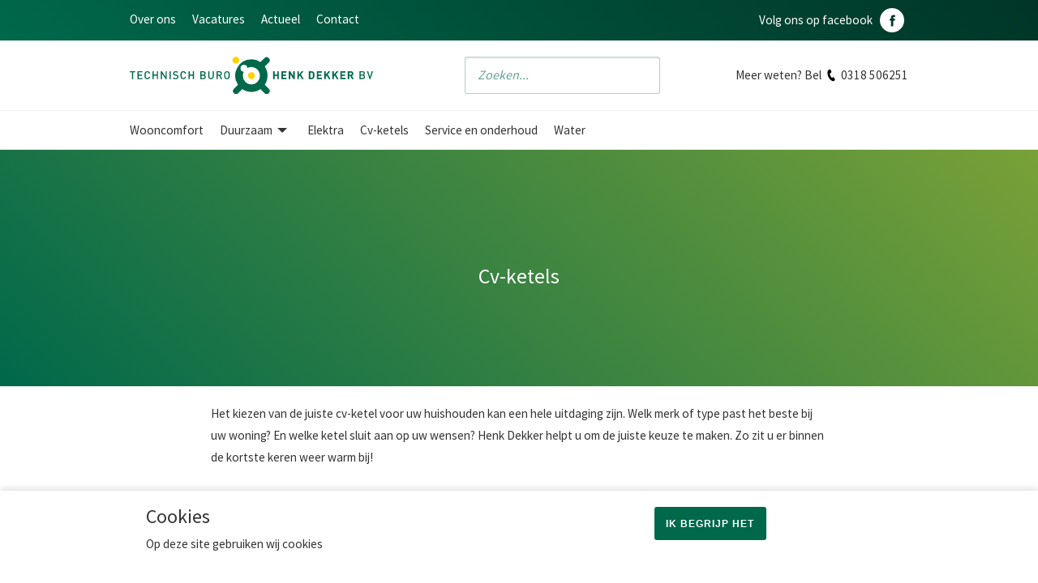

--- FILE ---
content_type: text/html; charset=UTF-8
request_url: https://henkdekker.nl/dienst/cv-ketels/
body_size: 15054
content:
<!doctype html>
<html class="no-js" lang="nl">
  <head>
    <meta charset="utf-8" />
<script type="text/javascript">
/* <![CDATA[ */
var gform;gform||(document.addEventListener("gform_main_scripts_loaded",function(){gform.scriptsLoaded=!0}),document.addEventListener("gform/theme/scripts_loaded",function(){gform.themeScriptsLoaded=!0}),window.addEventListener("DOMContentLoaded",function(){gform.domLoaded=!0}),gform={domLoaded:!1,scriptsLoaded:!1,themeScriptsLoaded:!1,isFormEditor:()=>"function"==typeof InitializeEditor,callIfLoaded:function(o){return!(!gform.domLoaded||!gform.scriptsLoaded||!gform.themeScriptsLoaded&&!gform.isFormEditor()||(gform.isFormEditor()&&console.warn("The use of gform.initializeOnLoaded() is deprecated in the form editor context and will be removed in Gravity Forms 3.1."),o(),0))},initializeOnLoaded:function(o){gform.callIfLoaded(o)||(document.addEventListener("gform_main_scripts_loaded",()=>{gform.scriptsLoaded=!0,gform.callIfLoaded(o)}),document.addEventListener("gform/theme/scripts_loaded",()=>{gform.themeScriptsLoaded=!0,gform.callIfLoaded(o)}),window.addEventListener("DOMContentLoaded",()=>{gform.domLoaded=!0,gform.callIfLoaded(o)}))},hooks:{action:{},filter:{}},addAction:function(o,r,e,t){gform.addHook("action",o,r,e,t)},addFilter:function(o,r,e,t){gform.addHook("filter",o,r,e,t)},doAction:function(o){gform.doHook("action",o,arguments)},applyFilters:function(o){return gform.doHook("filter",o,arguments)},removeAction:function(o,r){gform.removeHook("action",o,r)},removeFilter:function(o,r,e){gform.removeHook("filter",o,r,e)},addHook:function(o,r,e,t,n){null==gform.hooks[o][r]&&(gform.hooks[o][r]=[]);var d=gform.hooks[o][r];null==n&&(n=r+"_"+d.length),gform.hooks[o][r].push({tag:n,callable:e,priority:t=null==t?10:t})},doHook:function(r,o,e){var t;if(e=Array.prototype.slice.call(e,1),null!=gform.hooks[r][o]&&((o=gform.hooks[r][o]).sort(function(o,r){return o.priority-r.priority}),o.forEach(function(o){"function"!=typeof(t=o.callable)&&(t=window[t]),"action"==r?t.apply(null,e):e[0]=t.apply(null,e)})),"filter"==r)return e[0]},removeHook:function(o,r,t,n){var e;null!=gform.hooks[o][r]&&(e=(e=gform.hooks[o][r]).filter(function(o,r,e){return!!(null!=n&&n!=o.tag||null!=t&&t!=o.priority)}),gform.hooks[o][r]=e)}});
/* ]]> */
</script>

    <meta http-equiv="x-ua-compatible" content="ie=edge">
    <meta name="viewport" content="width=device-width, initial-scale=1.0">
    
    <link rel="icon" href="https://henkdekker.nl/wp-content/themes/henkdekker/public/assets/img/favicon.ico" type="image/x-icon">

    <meta name='robots' content='index, follow, max-image-preview:large, max-snippet:-1, max-video-preview:-1' />
<script type="text/javascript">
/* <![CDATA[ */
window.koko_analytics = {"url":"https:\/\/henkdekker.nl\/wp-admin\/admin-ajax.php?action=koko_analytics_collect","site_url":"https:\/\/henkdekker.nl","post_id":4942,"path":"\/dienst\/cv-ketels\/","method":"cookie","use_cookie":true};
/* ]]> */
</script>

	<!-- This site is optimized with the Yoast SEO plugin v26.8 - https://yoast.com/product/yoast-seo-wordpress/ -->
	<meta name="description" content="Het kiezen van de juiste cv-ketel kan een hele uitdaging zijn. Technisch Buro Henk Dekker komt graag langs om uw situatie in kaart te brengen. Maak nu een afspraak!" />
	<link rel="canonical" href="https://henkdekker.nl/dienst/cv-ketels/" />
	<meta property="og:locale" content="nl_NL" />
	<meta property="og:type" content="article" />
	<meta property="og:title" content="De ideale cv-ketel voor u - Technisch Buro Henk Dekker B.V." />
	<meta property="og:description" content="Het kiezen van de juiste cv-ketel kan een hele uitdaging zijn. Technisch Buro Henk Dekker komt graag langs om uw situatie in kaart te brengen. Maak nu een afspraak!" />
	<meta property="og:url" content="https://henkdekker.nl/dienst/cv-ketels/" />
	<meta property="og:site_name" content="henkdekker" />
	<meta property="article:modified_time" content="2024-01-30T09:55:25+00:00" />
	<meta property="og:image" content="https://henkdekker.nl/wp-content/uploads/sites/35/2017/08/BDF7847.jpg" />
	<meta property="og:image:width" content="1600" />
	<meta property="og:image:height" content="1067" />
	<meta property="og:image:type" content="image/jpeg" />
	<meta name="twitter:card" content="summary_large_image" />
	<meta name="twitter:label1" content="Geschatte leestijd" />
	<meta name="twitter:data1" content="2 minuten" />
	<script type="application/ld+json" class="yoast-schema-graph">{"@context":"https://schema.org","@graph":[{"@type":"WebPage","@id":"https://henkdekker.nl/dienst/cv-ketels/","url":"https://henkdekker.nl/dienst/cv-ketels/","name":"De ideale cv-ketel voor u - Technisch Buro Henk Dekker B.V.","isPartOf":{"@id":"https://henkdekker.nl/#website"},"primaryImageOfPage":{"@id":"https://henkdekker.nl/dienst/cv-ketels/#primaryimage"},"image":{"@id":"https://henkdekker.nl/dienst/cv-ketels/#primaryimage"},"thumbnailUrl":"https://henkdekker.nl/wp-content/uploads/sites/35/2017/08/BDF7847.jpg","datePublished":"2017-09-12T14:07:21+00:00","dateModified":"2024-01-30T09:55:25+00:00","description":"Het kiezen van de juiste cv-ketel kan een hele uitdaging zijn. Technisch Buro Henk Dekker komt graag langs om uw situatie in kaart te brengen. Maak nu een afspraak!","breadcrumb":{"@id":"https://henkdekker.nl/dienst/cv-ketels/#breadcrumb"},"inLanguage":"nl-NL","potentialAction":[{"@type":"ReadAction","target":["https://henkdekker.nl/dienst/cv-ketels/"]}]},{"@type":"ImageObject","inLanguage":"nl-NL","@id":"https://henkdekker.nl/dienst/cv-ketels/#primaryimage","url":"https://henkdekker.nl/wp-content/uploads/sites/35/2017/08/BDF7847.jpg","contentUrl":"https://henkdekker.nl/wp-content/uploads/sites/35/2017/08/BDF7847.jpg","width":1600,"height":1067},{"@type":"BreadcrumbList","@id":"https://henkdekker.nl/dienst/cv-ketels/#breadcrumb","itemListElement":[{"@type":"ListItem","position":1,"name":"Home","item":"https://henkdekker.nl/"},{"@type":"ListItem","position":2,"name":"Cv-ketels"}]},{"@type":"WebSite","@id":"https://henkdekker.nl/#website","url":"https://henkdekker.nl/","name":"henkdekker","description":"Just another WordPress site","potentialAction":[{"@type":"SearchAction","target":{"@type":"EntryPoint","urlTemplate":"https://henkdekker.nl/?s={search_term_string}"},"query-input":{"@type":"PropertyValueSpecification","valueRequired":true,"valueName":"search_term_string"}}],"inLanguage":"nl-NL"}]}</script>
	<!-- / Yoast SEO plugin. -->


<link rel='dns-prefetch' href='//henkdekker.nl' />
<link rel="alternate" title="oEmbed (JSON)" type="application/json+oembed" href="https://henkdekker.nl/wp-json/oembed/1.0/embed?url=https%3A%2F%2Fhenkdekker.nl%2Fdienst%2Fcv-ketels%2F" />
<link rel="alternate" title="oEmbed (XML)" type="text/xml+oembed" href="https://henkdekker.nl/wp-json/oembed/1.0/embed?url=https%3A%2F%2Fhenkdekker.nl%2Fdienst%2Fcv-ketels%2F&#038;format=xml" />
<style id='wp-img-auto-sizes-contain-inline-css' type='text/css'>
img:is([sizes=auto i],[sizes^="auto," i]){contain-intrinsic-size:3000px 1500px}
/*# sourceURL=wp-img-auto-sizes-contain-inline-css */
</style>
<style id='wp-block-library-inline-css' type='text/css'>
:root{--wp-block-synced-color:#7a00df;--wp-block-synced-color--rgb:122,0,223;--wp-bound-block-color:var(--wp-block-synced-color);--wp-editor-canvas-background:#ddd;--wp-admin-theme-color:#007cba;--wp-admin-theme-color--rgb:0,124,186;--wp-admin-theme-color-darker-10:#006ba1;--wp-admin-theme-color-darker-10--rgb:0,107,160.5;--wp-admin-theme-color-darker-20:#005a87;--wp-admin-theme-color-darker-20--rgb:0,90,135;--wp-admin-border-width-focus:2px}@media (min-resolution:192dpi){:root{--wp-admin-border-width-focus:1.5px}}.wp-element-button{cursor:pointer}:root .has-very-light-gray-background-color{background-color:#eee}:root .has-very-dark-gray-background-color{background-color:#313131}:root .has-very-light-gray-color{color:#eee}:root .has-very-dark-gray-color{color:#313131}:root .has-vivid-green-cyan-to-vivid-cyan-blue-gradient-background{background:linear-gradient(135deg,#00d084,#0693e3)}:root .has-purple-crush-gradient-background{background:linear-gradient(135deg,#34e2e4,#4721fb 50%,#ab1dfe)}:root .has-hazy-dawn-gradient-background{background:linear-gradient(135deg,#faaca8,#dad0ec)}:root .has-subdued-olive-gradient-background{background:linear-gradient(135deg,#fafae1,#67a671)}:root .has-atomic-cream-gradient-background{background:linear-gradient(135deg,#fdd79a,#004a59)}:root .has-nightshade-gradient-background{background:linear-gradient(135deg,#330968,#31cdcf)}:root .has-midnight-gradient-background{background:linear-gradient(135deg,#020381,#2874fc)}:root{--wp--preset--font-size--normal:16px;--wp--preset--font-size--huge:42px}.has-regular-font-size{font-size:1em}.has-larger-font-size{font-size:2.625em}.has-normal-font-size{font-size:var(--wp--preset--font-size--normal)}.has-huge-font-size{font-size:var(--wp--preset--font-size--huge)}.has-text-align-center{text-align:center}.has-text-align-left{text-align:left}.has-text-align-right{text-align:right}.has-fit-text{white-space:nowrap!important}#end-resizable-editor-section{display:none}.aligncenter{clear:both}.items-justified-left{justify-content:flex-start}.items-justified-center{justify-content:center}.items-justified-right{justify-content:flex-end}.items-justified-space-between{justify-content:space-between}.screen-reader-text{border:0;clip-path:inset(50%);height:1px;margin:-1px;overflow:hidden;padding:0;position:absolute;width:1px;word-wrap:normal!important}.screen-reader-text:focus{background-color:#ddd;clip-path:none;color:#444;display:block;font-size:1em;height:auto;left:5px;line-height:normal;padding:15px 23px 14px;text-decoration:none;top:5px;width:auto;z-index:100000}html :where(.has-border-color){border-style:solid}html :where([style*=border-top-color]){border-top-style:solid}html :where([style*=border-right-color]){border-right-style:solid}html :where([style*=border-bottom-color]){border-bottom-style:solid}html :where([style*=border-left-color]){border-left-style:solid}html :where([style*=border-width]){border-style:solid}html :where([style*=border-top-width]){border-top-style:solid}html :where([style*=border-right-width]){border-right-style:solid}html :where([style*=border-bottom-width]){border-bottom-style:solid}html :where([style*=border-left-width]){border-left-style:solid}html :where(img[class*=wp-image-]){height:auto;max-width:100%}:where(figure){margin:0 0 1em}html :where(.is-position-sticky){--wp-admin--admin-bar--position-offset:var(--wp-admin--admin-bar--height,0px)}@media screen and (max-width:600px){html :where(.is-position-sticky){--wp-admin--admin-bar--position-offset:0px}}

/*# sourceURL=wp-block-library-inline-css */
</style><style id='global-styles-inline-css' type='text/css'>
:root{--wp--preset--aspect-ratio--square: 1;--wp--preset--aspect-ratio--4-3: 4/3;--wp--preset--aspect-ratio--3-4: 3/4;--wp--preset--aspect-ratio--3-2: 3/2;--wp--preset--aspect-ratio--2-3: 2/3;--wp--preset--aspect-ratio--16-9: 16/9;--wp--preset--aspect-ratio--9-16: 9/16;--wp--preset--color--black: #000000;--wp--preset--color--cyan-bluish-gray: #abb8c3;--wp--preset--color--white: #ffffff;--wp--preset--color--pale-pink: #f78da7;--wp--preset--color--vivid-red: #cf2e2e;--wp--preset--color--luminous-vivid-orange: #ff6900;--wp--preset--color--luminous-vivid-amber: #fcb900;--wp--preset--color--light-green-cyan: #7bdcb5;--wp--preset--color--vivid-green-cyan: #00d084;--wp--preset--color--pale-cyan-blue: #8ed1fc;--wp--preset--color--vivid-cyan-blue: #0693e3;--wp--preset--color--vivid-purple: #9b51e0;--wp--preset--gradient--vivid-cyan-blue-to-vivid-purple: linear-gradient(135deg,rgb(6,147,227) 0%,rgb(155,81,224) 100%);--wp--preset--gradient--light-green-cyan-to-vivid-green-cyan: linear-gradient(135deg,rgb(122,220,180) 0%,rgb(0,208,130) 100%);--wp--preset--gradient--luminous-vivid-amber-to-luminous-vivid-orange: linear-gradient(135deg,rgb(252,185,0) 0%,rgb(255,105,0) 100%);--wp--preset--gradient--luminous-vivid-orange-to-vivid-red: linear-gradient(135deg,rgb(255,105,0) 0%,rgb(207,46,46) 100%);--wp--preset--gradient--very-light-gray-to-cyan-bluish-gray: linear-gradient(135deg,rgb(238,238,238) 0%,rgb(169,184,195) 100%);--wp--preset--gradient--cool-to-warm-spectrum: linear-gradient(135deg,rgb(74,234,220) 0%,rgb(151,120,209) 20%,rgb(207,42,186) 40%,rgb(238,44,130) 60%,rgb(251,105,98) 80%,rgb(254,248,76) 100%);--wp--preset--gradient--blush-light-purple: linear-gradient(135deg,rgb(255,206,236) 0%,rgb(152,150,240) 100%);--wp--preset--gradient--blush-bordeaux: linear-gradient(135deg,rgb(254,205,165) 0%,rgb(254,45,45) 50%,rgb(107,0,62) 100%);--wp--preset--gradient--luminous-dusk: linear-gradient(135deg,rgb(255,203,112) 0%,rgb(199,81,192) 50%,rgb(65,88,208) 100%);--wp--preset--gradient--pale-ocean: linear-gradient(135deg,rgb(255,245,203) 0%,rgb(182,227,212) 50%,rgb(51,167,181) 100%);--wp--preset--gradient--electric-grass: linear-gradient(135deg,rgb(202,248,128) 0%,rgb(113,206,126) 100%);--wp--preset--gradient--midnight: linear-gradient(135deg,rgb(2,3,129) 0%,rgb(40,116,252) 100%);--wp--preset--font-size--small: 13px;--wp--preset--font-size--medium: 20px;--wp--preset--font-size--large: 36px;--wp--preset--font-size--x-large: 42px;--wp--preset--spacing--20: 0.44rem;--wp--preset--spacing--30: 0.67rem;--wp--preset--spacing--40: 1rem;--wp--preset--spacing--50: 1.5rem;--wp--preset--spacing--60: 2.25rem;--wp--preset--spacing--70: 3.38rem;--wp--preset--spacing--80: 5.06rem;--wp--preset--shadow--natural: 6px 6px 9px rgba(0, 0, 0, 0.2);--wp--preset--shadow--deep: 12px 12px 50px rgba(0, 0, 0, 0.4);--wp--preset--shadow--sharp: 6px 6px 0px rgba(0, 0, 0, 0.2);--wp--preset--shadow--outlined: 6px 6px 0px -3px rgb(255, 255, 255), 6px 6px rgb(0, 0, 0);--wp--preset--shadow--crisp: 6px 6px 0px rgb(0, 0, 0);}:where(.is-layout-flex){gap: 0.5em;}:where(.is-layout-grid){gap: 0.5em;}body .is-layout-flex{display: flex;}.is-layout-flex{flex-wrap: wrap;align-items: center;}.is-layout-flex > :is(*, div){margin: 0;}body .is-layout-grid{display: grid;}.is-layout-grid > :is(*, div){margin: 0;}:where(.wp-block-columns.is-layout-flex){gap: 2em;}:where(.wp-block-columns.is-layout-grid){gap: 2em;}:where(.wp-block-post-template.is-layout-flex){gap: 1.25em;}:where(.wp-block-post-template.is-layout-grid){gap: 1.25em;}.has-black-color{color: var(--wp--preset--color--black) !important;}.has-cyan-bluish-gray-color{color: var(--wp--preset--color--cyan-bluish-gray) !important;}.has-white-color{color: var(--wp--preset--color--white) !important;}.has-pale-pink-color{color: var(--wp--preset--color--pale-pink) !important;}.has-vivid-red-color{color: var(--wp--preset--color--vivid-red) !important;}.has-luminous-vivid-orange-color{color: var(--wp--preset--color--luminous-vivid-orange) !important;}.has-luminous-vivid-amber-color{color: var(--wp--preset--color--luminous-vivid-amber) !important;}.has-light-green-cyan-color{color: var(--wp--preset--color--light-green-cyan) !important;}.has-vivid-green-cyan-color{color: var(--wp--preset--color--vivid-green-cyan) !important;}.has-pale-cyan-blue-color{color: var(--wp--preset--color--pale-cyan-blue) !important;}.has-vivid-cyan-blue-color{color: var(--wp--preset--color--vivid-cyan-blue) !important;}.has-vivid-purple-color{color: var(--wp--preset--color--vivid-purple) !important;}.has-black-background-color{background-color: var(--wp--preset--color--black) !important;}.has-cyan-bluish-gray-background-color{background-color: var(--wp--preset--color--cyan-bluish-gray) !important;}.has-white-background-color{background-color: var(--wp--preset--color--white) !important;}.has-pale-pink-background-color{background-color: var(--wp--preset--color--pale-pink) !important;}.has-vivid-red-background-color{background-color: var(--wp--preset--color--vivid-red) !important;}.has-luminous-vivid-orange-background-color{background-color: var(--wp--preset--color--luminous-vivid-orange) !important;}.has-luminous-vivid-amber-background-color{background-color: var(--wp--preset--color--luminous-vivid-amber) !important;}.has-light-green-cyan-background-color{background-color: var(--wp--preset--color--light-green-cyan) !important;}.has-vivid-green-cyan-background-color{background-color: var(--wp--preset--color--vivid-green-cyan) !important;}.has-pale-cyan-blue-background-color{background-color: var(--wp--preset--color--pale-cyan-blue) !important;}.has-vivid-cyan-blue-background-color{background-color: var(--wp--preset--color--vivid-cyan-blue) !important;}.has-vivid-purple-background-color{background-color: var(--wp--preset--color--vivid-purple) !important;}.has-black-border-color{border-color: var(--wp--preset--color--black) !important;}.has-cyan-bluish-gray-border-color{border-color: var(--wp--preset--color--cyan-bluish-gray) !important;}.has-white-border-color{border-color: var(--wp--preset--color--white) !important;}.has-pale-pink-border-color{border-color: var(--wp--preset--color--pale-pink) !important;}.has-vivid-red-border-color{border-color: var(--wp--preset--color--vivid-red) !important;}.has-luminous-vivid-orange-border-color{border-color: var(--wp--preset--color--luminous-vivid-orange) !important;}.has-luminous-vivid-amber-border-color{border-color: var(--wp--preset--color--luminous-vivid-amber) !important;}.has-light-green-cyan-border-color{border-color: var(--wp--preset--color--light-green-cyan) !important;}.has-vivid-green-cyan-border-color{border-color: var(--wp--preset--color--vivid-green-cyan) !important;}.has-pale-cyan-blue-border-color{border-color: var(--wp--preset--color--pale-cyan-blue) !important;}.has-vivid-cyan-blue-border-color{border-color: var(--wp--preset--color--vivid-cyan-blue) !important;}.has-vivid-purple-border-color{border-color: var(--wp--preset--color--vivid-purple) !important;}.has-vivid-cyan-blue-to-vivid-purple-gradient-background{background: var(--wp--preset--gradient--vivid-cyan-blue-to-vivid-purple) !important;}.has-light-green-cyan-to-vivid-green-cyan-gradient-background{background: var(--wp--preset--gradient--light-green-cyan-to-vivid-green-cyan) !important;}.has-luminous-vivid-amber-to-luminous-vivid-orange-gradient-background{background: var(--wp--preset--gradient--luminous-vivid-amber-to-luminous-vivid-orange) !important;}.has-luminous-vivid-orange-to-vivid-red-gradient-background{background: var(--wp--preset--gradient--luminous-vivid-orange-to-vivid-red) !important;}.has-very-light-gray-to-cyan-bluish-gray-gradient-background{background: var(--wp--preset--gradient--very-light-gray-to-cyan-bluish-gray) !important;}.has-cool-to-warm-spectrum-gradient-background{background: var(--wp--preset--gradient--cool-to-warm-spectrum) !important;}.has-blush-light-purple-gradient-background{background: var(--wp--preset--gradient--blush-light-purple) !important;}.has-blush-bordeaux-gradient-background{background: var(--wp--preset--gradient--blush-bordeaux) !important;}.has-luminous-dusk-gradient-background{background: var(--wp--preset--gradient--luminous-dusk) !important;}.has-pale-ocean-gradient-background{background: var(--wp--preset--gradient--pale-ocean) !important;}.has-electric-grass-gradient-background{background: var(--wp--preset--gradient--electric-grass) !important;}.has-midnight-gradient-background{background: var(--wp--preset--gradient--midnight) !important;}.has-small-font-size{font-size: var(--wp--preset--font-size--small) !important;}.has-medium-font-size{font-size: var(--wp--preset--font-size--medium) !important;}.has-large-font-size{font-size: var(--wp--preset--font-size--large) !important;}.has-x-large-font-size{font-size: var(--wp--preset--font-size--x-large) !important;}
/*# sourceURL=global-styles-inline-css */
</style>

<style id='classic-theme-styles-inline-css' type='text/css'>
/*! This file is auto-generated */
.wp-block-button__link{color:#fff;background-color:#32373c;border-radius:9999px;box-shadow:none;text-decoration:none;padding:calc(.667em + 2px) calc(1.333em + 2px);font-size:1.125em}.wp-block-file__button{background:#32373c;color:#fff;text-decoration:none}
/*# sourceURL=/wp-includes/css/classic-themes.min.css */
</style>
<link rel='stylesheet' id='wpgdprc-front-css-css' href='https://henkdekker.nl/wp-content/plugins/wp-gdpr-compliance/Assets/css/front.css?ver=1706521587' type='text/css' media='all' />
<style id='wpgdprc-front-css-inline-css' type='text/css'>
:root{--wp-gdpr--bar--background-color: #000000;--wp-gdpr--bar--color: #ffffff;--wp-gdpr--button--background-color: #000000;--wp-gdpr--button--background-color--darken: #000000;--wp-gdpr--button--color: #ffffff;}
/*# sourceURL=wpgdprc-front-css-inline-css */
</style>
<script type="text/javascript" src="https://henkdekker.nl/wp-includes/js/jquery/jquery.min.js?ver=3.7.1" id="jquery-core-js"></script>
<script type="text/javascript" src="https://henkdekker.nl/wp-includes/js/jquery/jquery-migrate.min.js?ver=3.4.1" id="jquery-migrate-js"></script>
<script type="text/javascript" id="wpgdprc-front-js-js-extra">
/* <![CDATA[ */
var wpgdprcFront = {"ajaxUrl":"https://henkdekker.nl/wp-admin/admin-ajax.php","ajaxNonce":"6db500c3a2","ajaxArg":"security","pluginPrefix":"wpgdprc","blogId":"35","isMultiSite":"1","locale":"nl_NL","showSignUpModal":"","showFormModal":"","cookieName":"35-wpgdprc-consent","consentVersion":"","path":"/","prefix":"wpgdprc"};
//# sourceURL=wpgdprc-front-js-js-extra
/* ]]> */
</script>
<script type="text/javascript" src="https://henkdekker.nl/wp-content/plugins/wp-gdpr-compliance/Assets/js/front.min.js?ver=1706521587" id="wpgdprc-front-js-js"></script>
<link rel="https://api.w.org/" href="https://henkdekker.nl/wp-json/" /><link rel="alternate" title="JSON" type="application/json" href="https://henkdekker.nl/wp-json/wp/v2/diensten/4942" /><script>(()=>{var o=[],i={};["on","off","toggle","show"].forEach((l=>{i[l]=function(){o.push([l,arguments])}})),window.Boxzilla=i,window.boxzilla_queue=o})();</script>    <link rel="stylesheet" href="https://henkdekker.nl/wp-content/themes/henkdekker/public/assets/css/app.css">

    <script>
        
        var HOME_URL = "https://henkdekker.nl";
        var TEMPLATE_DIR_URI = "https://henkdekker.nl/wp-content/themes/henkdekker";

        //fuoc solution 
        document.write(
            "<style type='text/css'>" +
            "[data-anime-elem] { opacity: 0; }" +
            "</style>"
        );
   
    </script>
      </head>
  <body class="wp-singular service-template-default single single-service postid-4942 wp-theme-abel-website-platform wp-child-theme-henkdekker cv-ketels">
    

<nav data-m-type="menu-2">

    <div class="ac_menu-2_bar_top">
        <div class="ac_menu-2_bar_top_container">

            <div class="ac_menu-2_bar_top_content">

                
                <div class="menu-top-container"><ul id="menu-top" class="menu dropdown ac_menu-2_menu" data-dropdown-menu data-alignment="left"><li id="menu-item-81" class="menu-item menu-item-type-post_type menu-item-object-page menu-item-81"><a href="https://henkdekker.nl/over-ons/">Over ons</a></li>
<li id="menu-item-80" class="menu-item menu-item-type-post_type menu-item-object-page menu-item-80"><a href="https://henkdekker.nl/vacatures/">Vacatures</a></li>
<li id="menu-item-79" class="menu-item menu-item-type-post_type menu-item-object-page menu-item-79"><a href="https://henkdekker.nl/actueel/">Actueel</a></li>
<li id="menu-item-78" class="menu-item menu-item-type-post_type menu-item-object-page menu-item-78"><a href="https://henkdekker.nl/contact/">Contact</a></li>
</ul></div>            </div>

            <div class="ac_menu-2_bar_top_content">
                                <div class="ac_socials v_smallest"> 
                        <a href="https://nl-nl.facebook.com/henkdekkerede/" class="ac_socials_link" target="_blank">
                        <span class="ac_socials_link_text">
                Volg ons op facebook            </span>
                        <span class="ac_socials_link_icon">
                <svg role="img" class="icon-fill"><use xlink:href=https://henkdekker.nl/wp-content/themes/henkdekker/public/assets/symbols-set2.svg#icon_ui_facebook></use></svg>            </span>
            <!--span class="ac_socials_link_label">
                            </span-->
        </a>
                                                                        </div>
            </div>

        </div>
    </div>


    <div class="ac_menu-2_main">
    
        <div class="ac_menu-2_main_container">
           
            <div class="ac_menu-2_logo_container">
                <a href="https://henkdekker.nl/" class="ac_menu-2_logo_link">
                    <img src="https://henkdekker.nl/wp-content/themes/henkdekker/public/assets/img/logo/logo.svg" alt="" class="ac_menu-2_logo_img">
                </a>
            </div>

                        <div class="ac_menu-2_main_content">
                
	<form role="search" method="get" class="ac_menu-2_search-form" action="https://henkdekker.nl/">
		<input type="search" class="ac_menu-2_search_input" data-menu-search placeholder="Zoeken..." name="s" title="Zoeken..." />
	</form>

            </div>

            
            <div class="ac_menu-2_main_content">
                <div class="ac_menu-2_main_content">
                                        
                    <div class="ac_menu-2_cta">
                                    
    <span class="ac_menu-2_cta_text">Meer weten? Bel</span> 
        <a href="tel:0318506251" class="ac_menu-2_cta_link"> 
        <svg role="img" class="icon-fill"><use xlink:href=https://henkdekker.nl/wp-content/themes/henkdekker/public/assets/symbols-set2.svg#icon_ui_call></use></svg>0318 506251    </a>
    
</div>
                </div>
            </div>
        </div>


        <div class="ac_menu-2_mobile_content">
            
            <button class="ac_menu-2_mobile_btn " data-toggle-menu-search>
                <svg role="img"><use xlink:href=https://henkdekker.nl/wp-content/themes/abel-website-platform/public/assets/symbols.svg#icon_ui_search></use></svg>            </button>

            <div class="ac_menu-2_mobile_content_divider"></div>

            <button class="ac_menu-2_mobile_btn-hamburger" data-toggle-mobile-menu>
                <span class="burger-icon"></span>
            </button>                    

        </div>

        <div class="ac_menu-2_search_container">
            <form role="search" method="get" class="search-form" action="https://henkdekker.nl/">
                <input type="search" class="ac_menu-2_search_input" data-menu-search placeholder="Zoeken..." name="s" title="Zoeken" />
            </form>
            <button class="ac_menu-2_search_close" data-toggle-menu-search>
                <svg role="img"><use xlink:href=https://henkdekker.nl/wp-content/themes/abel-website-platform/public/assets/symbols.svg#icon_ui_close></use></svg>            </button>
        </div>

        

    </div>


    <div class="ac_menu-2_sticky_container" id="menu-fixed-start" data-sticky-container>
        <div class="ac_menu-2_sticky sticky" data-sticky data-margin-top="0" data-top-anchor="menu-fixed-start:top" data-btm-anchor="page-end:top" data-sticky-on="medium"> 

            <div class="ac_menu-2_bar_bottom">
                <div class="ac_menu-2_bar_bottom_container">

                    <div class="ac_menu-2_bar_bottom_content">

                        
                        <div class="menu-main-container"><ul id="menu-main" class="menu dropdown ac_menu-2_menu" data-dropdown-menu data-alignment="left"><li id="menu-item-4955" class="menu-item menu-item-type-post_type menu-item-object-service menu-item-4955"><a href="https://henkdekker.nl/dienst/wooncomfort/">Wooncomfort</a></li>
<li id="menu-item-5136" class="menu-item menu-item-type-custom menu-item-object-custom menu-item-has-children menu-item-5136"><a href="/dienst/duurzaam/">Duurzaam</a>
<ul class="sub-menu">
	<li id="menu-item-5443" class="menu-item menu-item-type-post_type menu-item-object-service menu-item-5443"><a href="https://henkdekker.nl/dienst/warmtepomp/">Warmtepomp</a></li>
	<li id="menu-item-4953" class="menu-item menu-item-type-post_type menu-item-object-service menu-item-4953"><a href="https://henkdekker.nl/dienst/zonnepanelen/">Zonnepanelen</a></li>
	<li id="menu-item-4952" class="menu-item menu-item-type-post_type menu-item-object-service menu-item-4952"><a href="https://henkdekker.nl/dienst/zonneboiler/">Zonneboiler</a></li>
</ul>
</li>
<li id="menu-item-4951" class="menu-item menu-item-type-post_type menu-item-object-service menu-item-4951"><a href="https://henkdekker.nl/dienst/elektra/">Elektra</a></li>
<li id="menu-item-4950" class="menu-item menu-item-type-post_type menu-item-object-service current-menu-item menu-item-4950"><a href="https://henkdekker.nl/dienst/cv-ketels/" aria-current="page">Cv-ketels</a></li>
<li id="menu-item-4948" class="menu-item menu-item-type-post_type menu-item-object-service menu-item-4948"><a href="https://henkdekker.nl/dienst/service-en-onderhoud/">Service en onderhoud</a></li>
<li id="menu-item-4949" class="menu-item menu-item-type-post_type menu-item-object-service menu-item-4949"><a href="https://henkdekker.nl/dienst/water/">Water</a></li>
</ul></div>
                    </div>

                    <div class="ac_menu-2_bar_bottom_content">

                        
                                        
                    </div>

                </div>           
            </div>

        </div>
    </div>


    <div class="ac_menu-2_overlay_container">

        <div class="ac_menu-2_overlay_scroll_container">
            <div class="ac_menu-2_overlay_scroll_container_inner">

                <div class="ac_menu-2_overlay_menu_container">
                    
                    <div class="menu-mobile-container"><ul id="menu-mobile" class="menu ac_menu-_overlay_menu_primary vertical menu" data-accordion-menu data-multi-open="false"><li id="menu-item-5159" class="menu-item menu-item-type-post_type menu-item-object-service menu-item-5159"><a href="https://henkdekker.nl/dienst/service-en-onderhoud/">Service en onderhoud</a></li>
<li id="menu-item-5160" class="menu-item menu-item-type-post_type menu-item-object-service menu-item-5160"><a href="https://henkdekker.nl/dienst/water/">Water</a></li>
<li id="menu-item-5161" class="menu-item menu-item-type-post_type menu-item-object-service current-menu-item menu-item-5161"><a href="https://henkdekker.nl/dienst/cv-ketels/" aria-current="page">Cv-ketels</a></li>
<li id="menu-item-5162" class="menu-item menu-item-type-post_type menu-item-object-service menu-item-5162"><a href="https://henkdekker.nl/dienst/elektra/">Elektra</a></li>
<li id="menu-item-5165" class="menu-item menu-item-type-post_type menu-item-object-service menu-item-has-children menu-item-5165"><a href="https://henkdekker.nl/dienst/duurzaam/">Duurzaam</a>
<ul class="sub-menu">
	<li id="menu-item-5442" class="menu-item menu-item-type-post_type menu-item-object-service menu-item-5442"><a href="https://henkdekker.nl/dienst/duurzaam/">Duurzaam</a></li>
	<li id="menu-item-5163" class="menu-item menu-item-type-post_type menu-item-object-service menu-item-5163"><a href="https://henkdekker.nl/dienst/zonneboiler/">Zonneboiler</a></li>
	<li id="menu-item-5164" class="menu-item menu-item-type-post_type menu-item-object-service menu-item-5164"><a href="https://henkdekker.nl/dienst/zonnepanelen/">Zonnepanelen</a></li>
	<li id="menu-item-5441" class="menu-item menu-item-type-post_type menu-item-object-service menu-item-5441"><a href="https://henkdekker.nl/dienst/warmtepomp/">Warmtepomp</a></li>
</ul>
</li>
<li id="menu-item-5166" class="menu-item menu-item-type-post_type menu-item-object-service menu-item-5166"><a href="https://henkdekker.nl/dienst/wooncomfort/">Wooncomfort</a></li>
<li id="menu-item-95" class="menu-item menu-item-type-post_type menu-item-object-page menu-item-95"><a href="https://henkdekker.nl/over-ons/">Over ons</a></li>
<li id="menu-item-94" class="menu-item menu-item-type-post_type menu-item-object-page menu-item-94"><a href="https://henkdekker.nl/vacatures/">Vacatures</a></li>
<li id="menu-item-93" class="menu-item menu-item-type-post_type menu-item-object-page menu-item-93"><a href="https://henkdekker.nl/actueel/">Actueel</a></li>
<li id="menu-item-5158" class="menu-item menu-item-type-post_type menu-item-object-page menu-item-5158"><a href="https://henkdekker.nl/algemene-voorwaarden/">Algemene voorwaarden</a></li>
<li id="menu-item-92" class="menu-item menu-item-type-post_type menu-item-object-page menu-item-92"><a href="https://henkdekker.nl/contact/">Contact</a></li>
</ul></div>                    <hr/>
                    <div class="ac_socials v_smallest"> 
                        <a href="https://nl-nl.facebook.com/henkdekkerede/" class="ac_socials_link" target="_blank">
                        <span class="ac_socials_link_text">
                Volg ons op facebook            </span>
                        <span class="ac_socials_link_icon">
                <svg role="img" class="icon-fill"><use xlink:href=https://henkdekker.nl/wp-content/themes/henkdekker/public/assets/symbols-set2.svg#icon_ui_facebook></use></svg>            </span>
            <!--span class="ac_socials_link_label">
                            </span-->
        </a>
                                                                        </div>                    
                </div>
                
            </div>
        </div>

    </div>
    <div class="ac_menu-2_overlay_backdrop" data-toggle-mobile-menu></div>


</nav><div class="main-container">
<section data-s-type="hero-alt" data-s-id="cv-ketels-hero-alt" class="ac_content a_bg_gradient_brand_tertiary a_padding-top-20" id="cv-ketels-hero-alt-1">
    
<div class="ac_heading v_title-left_button-left">
    <div class="ac_heading_container a_max-width-1000 a_text_inherit a_fill_inherit" data-anime-elem>
        <div class="ac_heading_title">
            <h2 class="section-title" itemprop="name">hero-alt</h2>        </div>

            </div>
</div>
    <div class="ac_hero_alt_container a_max-width-800  a_text_inherit a_fill_inherit">
        <div class="ac_hero_alt_slides a_text_default_light" data-init-slick data-slick='{
            "mobileFirst": true,
            "dots": false,
            "slidesToShow": 1,
            "slidesToScroll": 1,
            "prevArrow": false,
            "nextArrow": false        }'>


            
            <div class="ac_hero_alt_slide">
                <div class="ac_hero_alt_slide_inner">
                    <div class="ac_hero_alt_slide_content_container">

                        <div class="ac_hero_alt_slide_content">
                            <div class="ac_hero_alt_slide_content_inner">
                                <div class="ac_hero_alt_slide_content_text">
                                    <h1>Cv-ketels</h1>         
                                                         
                                </div>
                                                            </div>
                        </div>

                    </div>
                </div>
                
                
            </div>

            
        </div>
        
        
    </div>
    
</section>

<section data-s-type="section-content" data-s-id="cv-ketels-sectie-titel-5" class="ac_content a_padding-top-20" id="cv-ketels-sectie-titel-5-5" data-anime-type="none">
    
    
    <div class="ac_content_container a_collapsed a_max-width-800  a_text_inherit a_fill_inherit" >
        <div class="a_bg_brand_inherit a_padding-top-inherit a_padding-bottom-inherit">

            <div class="ac_content_flex">
                
                <div class="ac_content_1-1"><p><span style="font-weight: 400;" data-mce-style="font-weight: 400;">Het kiezen van de juiste cv-ketel voor uw huishouden kan een hele uitdaging zijn. Welk merk of type past het beste bij uw woning? En welke ketel sluit aan op uw wensen? Henk Dekker helpt u om de juiste keuze te maken. Zo zit u er binnen de kortste keren weer warm bij!</span></p>
</div>    
            </div>
        </div>
    </div>
    
    </section><section data-s-type="section-content" data-s-id="cv-ketels-sectie-titel-3" class="ac_content a_padding-top-20 a_padding-bottom-40" id="cv-ketels-sectie-titel-3-3" data-anime-type="none">
    
    
    <div class="ac_content_container a_collapsed a_max-width-800  a_text_inherit a_fill_inherit" >
        <div class="a_bg_brand_inherit a_padding-top-inherit a_padding-bottom-inherit">

            <div class="ac_content_flex">
                
                <div class="ac_content_1-2"><h2 class="column-title" itemprop="name">Afspraak bij u thuis</h2><p><span style="font-weight: 400;" data-mce-style="font-weight: 400;">De keuze voor de juiste cv-ketel hangt af van uw woning en de samenstelling van uw huishouden. Daarom komen de installateurs van Technisch Buro Henk Dekker graag langs om alle mogelijkheden voor u in kaart te brengen. We kijken niet alleen naar de beschikbare ruimte voor de installatie maar ook naar uw warmwaterbehoefte. Zo komt u nooit onverwacht zonder warm water te zitten. Dat is wel zo prettig! Onze installateurs stemmen alles samen met u af en geven advies over de ideale cv-ketel voor uw huishouden. </span></p>
</div><div class="ac_content_1-2"><img src="https://henkdekker.nl/wp-content/uploads/sites/35/2019/04/cv-ketel-600x598.jpg" alt="cv ketel"/></div>    
            </div>
        </div>
    </div>
    
    </section><section data-s-type="section-content" data-s-id="cv-ketels-sectie-titel-7" class="ac_content a_bg_gradient_brand_primary a_padding-top-40 a_padding-bottom-40" id="cv-ketels-sectie-titel-7-7" data-anime-type="none">
    
    
    <div class="ac_content_container a_collapsed a_max-width-800  a_text_brand_white a_fill_inherit" >
        <div class="a_bg_brand_inherit a_padding-top-inherit a_padding-bottom-inherit">

            <div class="ac_content_flex">
                
                <div class="ac_content_1-1"><h2>Henk Dekker heeft de ideale cv-ketel voor u</h2>
<p>Bij Henk Dekker weet u zeker dat u een betrouwbare cv-ketel in huis haalt. Wij hebben alle kennis en ervaring in huis om u te voorzien van een cv-ketel die volledig aansluit bij uw woonsituatie. Zo kunt u snel genieten van een heerlijk verwarmd huis en heeft u genoeg warm water voor al uw was- en douchebeurten!</p>
</div>    
            </div>
        </div>
    </div>
    
    </section><section data-s-type="section-content" data-s-id="cv-ketels-sectie-titel-4" class="ac_content a_padding-top-40" id="cv-ketels-sectie-titel-4-4" data-anime-type="none">
    
    
    <div class="ac_content_container a_collapsed a_max-width-800  a_text_inherit a_fill_inherit" >
        <div class="a_bg_brand_inherit a_padding-top-inherit a_padding-bottom-inherit">

            <div class="ac_content_flex">
                
                <div class="ac_content_1-1"><h2 class="column-title" itemprop="name">Een cv-ketel huren</h2><p><span style="font-weight: 400;" data-mce-style="font-weight: 400;">Vindt u de aanschaf van een nieuwe cv-ketel een te grote investering? Overweeg dan eens onze huurmogelijkheden! Door een cv-ketel te huren kunt u zorgeloos genieten van warmte en wooncomfort. Bovendien zijn service en onderhoud ook bij de huurprijs inbegrepen. Tijdens de huurperiode blijft uw ketel dus keurig onderhouden door Technisch Buro Henk Dekker. U kunt bij ons een cv-ketel huren vanaf een periode van minimaal 12 jaar. </span></p>
<p>&nbsp;</p>
<h2><span style="font-weight: 400;" data-mce-style="font-weight: 400;">Onderhoud en storingen</span></h2>
<p>Kan uw cv-ketel wel een onderhoudsbeurt gebruiken? Of heeft u last van een vervelende storing? Henk Dekker is u graag van dienst!</p>
<p>U kunt bij ons ook voordelig een onderhoudsabonnement afsluiten. In samenwerking met Abel&amp;co bieden wij diverse servicepakketten aan. Zo bent u er doorlopend van verzekerd dat uw cv-ketel uitstekend functioneert. Benieuwd naar de mogelijkheden? Bekijk hier de <a data-mce-href="https://henkdekker.nl/wp-content/uploads/sites/35/2019/04/RJP1700036_Abelenco_Folder_Serviceabon_A5FC5LR.pdf" href="https://henkdekker.nl/wp-content/uploads/sites/35/2019/04/RJP1700036_Abelenco_Folder_Serviceabon_A5FC5LR.pdf" target="_blank">serviceabonnementen</a>.</p>
</div>    
            </div>
        </div>
    </div>
    
    </section>
<section data-s-type="references" data-s-id="cv-ketels-references" data-s-amount="3" id="cv-ketels-references-8" class="ac_content a_padding-top-40 a_padding-bottom-40  <?if ( $view->showNavigation() ) echo 'v_has-dots'; ?>" id="cv-ketels-references-8" data-anime-type="none">

  
    
<div class="ac_heading v_title-centered_button-right">
    <div class="ac_heading_container a_max-width-1000 a_text_inherit a_fill_inherit" data-anime-elem>
        <div class="ac_heading_title">
            <h2 class="section-title" itemprop="name">Referentie projecten</h2>        </div>

            </div>
</div>

    <div class="ac_container a_max-width-1200  a_text_inherit a_fill_inherit" >

        
    </div>
    
    
</section><section data-s-type="section-content" data-s-id="cv-ketels-sectie-titel-6" class="ac_content a_bg_brand_lightest-gray a_padding-top-40 a_padding-bottom-40" id="cv-ketels-sectie-titel-6-6" data-anime-type="none">
    
    
<div class="ac_heading v_title-left_button-left">
    <div class="ac_heading_container a_max-width-800 a_text_inherit a_fill_inherit" data-anime-elem>
        <div class="ac_heading_title">
            <h2 class="section-title" itemprop="name">Een afspraak maken</h2>        </div>

            </div>
</div>

    <div class="ac_content_container a_collapsed a_max-width-800  a_text_inherit a_fill_inherit" >
        <div class="a_bg_brand_inherit a_padding-top-inherit a_padding-bottom-inherit">

            <div class="ac_content_flex">
                
                <div class="ac_content_1-1"><div class="column form-colum">
		
                <div class='gf_browser_chrome gform_wrapper gform_legacy_markup_wrapper gform-theme--no-framework' data-form-theme='legacy' data-form-index='0' id='gform_wrapper_2' ><div id='gf_2' class='gform_anchor' tabindex='-1'></div><form method='post' enctype='multipart/form-data' target='gform_ajax_frame_2' id='gform_2'  action='/dienst/cv-ketels/#gf_2' data-formid='2' novalidate>
                        <div class='gform-body gform_body'><ul id='gform_fields_2' class='gform_fields top_label form_sublabel_below description_below validation_below'><li id="field_2_1" class="gfield gfield--type-text gfield_contains_required field_sublabel_below gfield--no-description field_description_below field_validation_below gfield_visibility_visible"  ><label class='gfield_label gform-field-label' for='input_2_1'>Naam en voorletters<span class="gfield_required"><span class="gfield_required gfield_required_asterisk">*</span></span></label><div class='ginput_container ginput_container_text'><input name='input_1' id='input_2_1' type='text' value='' class='medium'     aria-required="true" aria-invalid="false"   /></div></li><li id="field_2_2" class="gfield gfield--type-text gfield_contains_required field_sublabel_below gfield--no-description field_description_below field_validation_below gfield_visibility_visible"  ><label class='gfield_label gform-field-label' for='input_2_2'>Adres<span class="gfield_required"><span class="gfield_required gfield_required_asterisk">*</span></span></label><div class='ginput_container ginput_container_text'><input name='input_2' id='input_2_2' type='text' value='' class='medium'     aria-required="true" aria-invalid="false"   /></div></li><li id="field_2_3" class="gfield gfield--type-text field_sublabel_below gfield--no-description field_description_below field_validation_below gfield_visibility_visible"  ><label class='gfield_label gform-field-label' for='input_2_3'>Postcode</label><div class='ginput_container ginput_container_text'><input name='input_3' id='input_2_3' type='text' value='' class='medium'      aria-invalid="false"   /></div></li><li id="field_2_4" class="gfield gfield--type-text gfield_contains_required field_sublabel_below gfield--no-description field_description_below field_validation_below gfield_visibility_visible"  ><label class='gfield_label gform-field-label' for='input_2_4'>Plaats<span class="gfield_required"><span class="gfield_required gfield_required_asterisk">*</span></span></label><div class='ginput_container ginput_container_text'><input name='input_4' id='input_2_4' type='text' value='' class='medium'     aria-required="true" aria-invalid="false"   /></div></li><li id="field_2_5" class="gfield gfield--type-text gfield_contains_required field_sublabel_below gfield--no-description field_description_below field_validation_below gfield_visibility_visible"  ><label class='gfield_label gform-field-label' for='input_2_5'>Telefoonnummer<span class="gfield_required"><span class="gfield_required gfield_required_asterisk">*</span></span></label><div class='ginput_container ginput_container_text'><input name='input_5' id='input_2_5' type='text' value='' class='medium'     aria-required="true" aria-invalid="false"   /></div></li><li id="field_2_6" class="gfield gfield--type-email field_sublabel_below gfield--no-description field_description_below field_validation_below gfield_visibility_visible"  ><label class='gfield_label gform-field-label' for='input_2_6'>E-mail</label><div class='ginput_container ginput_container_email'>
                            <input name='input_6' id='input_2_6' type='email' value='' class='medium'     aria-invalid="false"  />
                        </div></li><li id="field_2_7" class="gfield gfield--type-textarea field_sublabel_below gfield--no-description field_description_below field_validation_below gfield_visibility_visible"  ><label class='gfield_label gform-field-label' for='input_2_7'>Opmerkingen</label><div class='ginput_container ginput_container_textarea'><textarea name='input_7' id='input_2_7' class='textarea medium'      aria-invalid="false"   rows='10' cols='50'></textarea></div></li><li id="field_2_8" class="gfield gfield--type-fileupload field_sublabel_below gfield--no-description field_description_below field_validation_below gfield_visibility_visible"  ><label class='gfield_label gform-field-label' for='input_2_8'>Bestand toevoegen</label><div class='ginput_container ginput_container_fileupload'><input type='hidden' name='MAX_FILE_SIZE' value='10240000' /><input name='input_8' id='input_2_8' type='file' class='medium' aria-describedby="gfield_upload_rules_2_8" onchange='javascript:gformValidateFileSize( this, 10240000 );'  /><span class='gfield_description gform_fileupload_rules' id='gfield_upload_rules_2_8'>Max. bestandsgrootte: 10 MB.</span><div class='gfield_description validation_message gfield_validation_message validation_message--hidden-on-empty' id='live_validation_message_2_8'></div> </div></li><li id="field_2_9" class="gfield gfield--type-captcha field_sublabel_below gfield--no-description field_description_below field_validation_below gfield_visibility_visible"  ><label class='gfield_label gform-field-label screen-reader-text' for='input_2_9'></label><div id='input_2_9' class='ginput_container ginput_recaptcha' data-sitekey='6Lfaf7kUAAAAAItRRFX-4yHGTzR0IBBtvKXu8LQQ'  data-theme='light' data-tabindex='-1' data-size='invisible' data-badge='bottomright'></div></li></ul></div>
        <div class='gform-footer gform_footer top_label'> <input type='submit' id='gform_submit_button_2' class='gform_button button' onclick='gform.submission.handleButtonClick(this);' data-submission-type='submit' value='Verzenden'  /> <input type='hidden' name='gform_ajax' value='form_id=2&amp;title=&amp;description=&amp;tabindex=0&amp;theme=legacy&amp;styles=[]&amp;hash=1cc9ccd4442359035e655e1a918fd9de' />
            <input type='hidden' class='gform_hidden' name='gform_submission_method' data-js='gform_submission_method_2' value='iframe' />
            <input type='hidden' class='gform_hidden' name='gform_theme' data-js='gform_theme_2' id='gform_theme_2' value='legacy' />
            <input type='hidden' class='gform_hidden' name='gform_style_settings' data-js='gform_style_settings_2' id='gform_style_settings_2' value='[]' />
            <input type='hidden' class='gform_hidden' name='is_submit_2' value='1' />
            <input type='hidden' class='gform_hidden' name='gform_submit' value='2' />
            
            <input type='hidden' class='gform_hidden' name='gform_currency' data-currency='EUR' value='twYfRA/Nb3+DsBncZnHX7s+JnAh2qgTRkyAibP9/66u9ihXfTlGtF8L8jVuuB/Y00Sik597wwnOC7cQ1zjV54Iitl5mK/DmtWziFug/YAWZsUQM=' />
            <input type='hidden' class='gform_hidden' name='gform_unique_id' value='' />
            <input type='hidden' class='gform_hidden' name='state_2' value='WyJbXSIsIjI3MmM2MmE0MDc5MTJlN2RhZTNjMjQ1NjY5MWM1YmEyIl0=' />
            <input type='hidden' autocomplete='off' class='gform_hidden' name='gform_target_page_number_2' id='gform_target_page_number_2' value='0' />
            <input type='hidden' autocomplete='off' class='gform_hidden' name='gform_source_page_number_2' id='gform_source_page_number_2' value='1' />
            <input type='hidden' name='gform_field_values' value='' />
            
        </div>
                        </form>
                        </div>
		                <iframe style='display:none;width:0px;height:0px;' src='about:blank' name='gform_ajax_frame_2' id='gform_ajax_frame_2' title='Dit iframe bevat de vereiste logica om Ajax aangedreven Gravity Forms te verwerken.'></iframe>
		                <script type="text/javascript">
/* <![CDATA[ */
 gform.initializeOnLoaded( function() {gformInitSpinner( 2, 'https://henkdekker.nl/wp-content/plugins/gravityforms/images/spinner.svg', true );jQuery('#gform_ajax_frame_2').on('load',function(){var contents = jQuery(this).contents().find('*').html();var is_postback = contents.indexOf('GF_AJAX_POSTBACK') >= 0;if(!is_postback){return;}var form_content = jQuery(this).contents().find('#gform_wrapper_2');var is_confirmation = jQuery(this).contents().find('#gform_confirmation_wrapper_2').length > 0;var is_redirect = contents.indexOf('gformRedirect(){') >= 0;var is_form = form_content.length > 0 && ! is_redirect && ! is_confirmation;var mt = parseInt(jQuery('html').css('margin-top'), 10) + parseInt(jQuery('body').css('margin-top'), 10) + 100;if(is_form){jQuery('#gform_wrapper_2').html(form_content.html());if(form_content.hasClass('gform_validation_error')){jQuery('#gform_wrapper_2').addClass('gform_validation_error');} else {jQuery('#gform_wrapper_2').removeClass('gform_validation_error');}setTimeout( function() { /* delay the scroll by 50 milliseconds to fix a bug in chrome */ jQuery(document).scrollTop(jQuery('#gform_wrapper_2').offset().top - mt); }, 50 );if(window['gformInitDatepicker']) {gformInitDatepicker();}if(window['gformInitPriceFields']) {gformInitPriceFields();}var current_page = jQuery('#gform_source_page_number_2').val();gformInitSpinner( 2, 'https://henkdekker.nl/wp-content/plugins/gravityforms/images/spinner.svg', true );jQuery(document).trigger('gform_page_loaded', [2, current_page]);window['gf_submitting_2'] = false;}else if(!is_redirect){var confirmation_content = jQuery(this).contents().find('.GF_AJAX_POSTBACK').html();if(!confirmation_content){confirmation_content = contents;}jQuery('#gform_wrapper_2').replaceWith(confirmation_content);jQuery(document).scrollTop(jQuery('#gf_2').offset().top - mt);jQuery(document).trigger('gform_confirmation_loaded', [2]);window['gf_submitting_2'] = false;wp.a11y.speak(jQuery('#gform_confirmation_message_2').text());}else{jQuery('#gform_2').append(contents);if(window['gformRedirect']) {gformRedirect();}}jQuery(document).trigger("gform_pre_post_render", [{ formId: "2", currentPage: "current_page", abort: function() { this.preventDefault(); } }]);        if (event && event.defaultPrevented) {                return;        }        const gformWrapperDiv = document.getElementById( "gform_wrapper_2" );        if ( gformWrapperDiv ) {            const visibilitySpan = document.createElement( "span" );            visibilitySpan.id = "gform_visibility_test_2";            gformWrapperDiv.insertAdjacentElement( "afterend", visibilitySpan );        }        const visibilityTestDiv = document.getElementById( "gform_visibility_test_2" );        let postRenderFired = false;        function triggerPostRender() {            if ( postRenderFired ) {                return;            }            postRenderFired = true;            gform.core.triggerPostRenderEvents( 2, current_page );            if ( visibilityTestDiv ) {                visibilityTestDiv.parentNode.removeChild( visibilityTestDiv );            }        }        function debounce( func, wait, immediate ) {            var timeout;            return function() {                var context = this, args = arguments;                var later = function() {                    timeout = null;                    if ( !immediate ) func.apply( context, args );                };                var callNow = immediate && !timeout;                clearTimeout( timeout );                timeout = setTimeout( later, wait );                if ( callNow ) func.apply( context, args );            };        }        const debouncedTriggerPostRender = debounce( function() {            triggerPostRender();        }, 200 );        if ( visibilityTestDiv && visibilityTestDiv.offsetParent === null ) {            const observer = new MutationObserver( ( mutations ) => {                mutations.forEach( ( mutation ) => {                    if ( mutation.type === 'attributes' && visibilityTestDiv.offsetParent !== null ) {                        debouncedTriggerPostRender();                        observer.disconnect();                    }                });            });            observer.observe( document.body, {                attributes: true,                childList: false,                subtree: true,                attributeFilter: [ 'style', 'class' ],            });        } else {            triggerPostRender();        }    } );} ); 
/* ]]> */
</script>
</div></div>    
            </div>
        </div>
    </div>
    
    </section>
    <section data-s-type="cookie-message" class="ac_content">
		<div class="ac_content_container a_max-width-1000">
			<div class="ac_content_flex">
				<div class="ac_content_2-3">
					<h2>Cookies</h2>
					<p>Op deze site gebruiken wij cookies</p>
				</div>
				<div class="ac_content_1-3">
					<button class="button" data-toggle-cookie-message="">Ik begrijp het</button>
				</div>
			</div>
		</div>
	</section><section data-f-type="footer-2">
    
    <div class="ac_footer_primary">
        <div class="ac_footer_primary_container">


            <div class="ac_footer_primary_column">
                           </div>
            <div class="ac_footer_primary_column">
                           </div>
            <div class="ac_footer_primary_column">
                           </div>
            <div class="ac_footer_primary_column">
                           </div>
        

        </div>
    </div>

    
    <div class="ac_footer_secondary">
        <div class="ac_footer_secondary_container">

            <div class="ac_footer_secondary_column">
                           
<div class="menu-footer-container"><ul id="menu-footer" class="menu"><li id="menu-item-102" class="menu-item menu-item-type-post_type menu-item-object-page menu-item-102"><a href="https://henkdekker.nl/over-ons/">OVER ONS</a></li>
<li id="menu-item-4990" class="menu-item menu-item-type-post_type menu-item-object-page menu-item-4990"><a href="https://henkdekker.nl/disclaimer/">Disclaimer</a></li>
</ul></div>                
            </div>
            
            <div class="ac_footer_secondary_column">
                <div class="ac_socials v_smaller"> 
                
                        <a href="https://nl-nl.facebook.com/henkdekkerede/" class="ac_socials_link" target="_blank">
                        <span class="ac_socials_link_text">
                Volg ons op facebook            </span>
                        <span class="ac_socials_link_icon">
                <svg role="img" class="icon-fill"><use xlink:href=https://henkdekker.nl/wp-content/themes/henkdekker/public/assets/symbols-set2.svg#icon_ui_facebook></use></svg>            </span>
            <!--span class="ac_socials_link_label">
                            </span-->
        </a>
                                                                        </div>            </div>
                
        </div>
    </div>

</section>	<!--  / main container -->
	</div>
	<div id="page-end"></div>

	<script type="speculationrules">
{"prefetch":[{"source":"document","where":{"and":[{"href_matches":"/*"},{"not":{"href_matches":["/wp-*.php","/wp-admin/*","/wp-content/uploads/sites/35/*","/wp-content/*","/wp-content/plugins/*","/wp-content/themes/henkdekker/*","/wp-content/themes/abel-website-platform/*","/*\\?(.+)"]}},{"not":{"selector_matches":"a[rel~=\"nofollow\"]"}},{"not":{"selector_matches":".no-prefetch, .no-prefetch a"}}]},"eagerness":"conservative"}]}
</script>

<!-- Koko Analytics v2.0.19 - https://www.kokoanalytics.com/ -->
<script type="text/javascript">
/* <![CDATA[ */
!function(){var e=window,r="koko_analytics";function t(t){t.m=e[r].use_cookie?"c":e[r].method[0],navigator.sendBeacon(e[r].url,new URLSearchParams(t))}e[r].request=t,e[r].trackPageview=function(){if("prerender"!=document.visibilityState&&!/bot|crawl|spider|seo|lighthouse|facebookexternalhit|preview/i.test(navigator.userAgent)){var i=0==document.referrer.indexOf(e[r].site_url)?"":document.referrer;t({pa:e[r].path,po:e[r].post_id,r:i})}},e.addEventListener("load",function(){e[r].trackPageview()})}();
/* ]]> */
</script>

<script type="text/javascript" src="https://henkdekker.nl/wp-content/themes/henkdekker/public/assets/js/app.js?ver=1.1" id="app-js"></script>
<script type="text/javascript" src="https://henkdekker.nl/wp-includes/js/dist/dom-ready.min.js?ver=f77871ff7694fffea381" id="wp-dom-ready-js"></script>
<script type="text/javascript" src="https://henkdekker.nl/wp-includes/js/dist/hooks.min.js?ver=dd5603f07f9220ed27f1" id="wp-hooks-js"></script>
<script type="text/javascript" src="https://henkdekker.nl/wp-includes/js/dist/i18n.min.js?ver=c26c3dc7bed366793375" id="wp-i18n-js"></script>
<script type="text/javascript" id="wp-i18n-js-after">
/* <![CDATA[ */
wp.i18n.setLocaleData( { 'text direction\u0004ltr': [ 'ltr' ] } );
//# sourceURL=wp-i18n-js-after
/* ]]> */
</script>
<script type="text/javascript" id="wp-a11y-js-translations">
/* <![CDATA[ */
( function( domain, translations ) {
	var localeData = translations.locale_data[ domain ] || translations.locale_data.messages;
	localeData[""].domain = domain;
	wp.i18n.setLocaleData( localeData, domain );
} )( "default", {"translation-revision-date":"2026-01-22 10:38:16+0000","generator":"GlotPress\/4.0.3","domain":"messages","locale_data":{"messages":{"":{"domain":"messages","plural-forms":"nplurals=2; plural=n != 1;","lang":"nl"},"Notifications":["Meldingen"]}},"comment":{"reference":"wp-includes\/js\/dist\/a11y.js"}} );
//# sourceURL=wp-a11y-js-translations
/* ]]> */
</script>
<script type="text/javascript" src="https://henkdekker.nl/wp-includes/js/dist/a11y.min.js?ver=cb460b4676c94bd228ed" id="wp-a11y-js"></script>
<script type="text/javascript" defer='defer' src="https://henkdekker.nl/wp-content/plugins/gravityforms/js/jquery.json.min.js?ver=2.9.26" id="gform_json-js"></script>
<script type="text/javascript" id="gform_gravityforms-js-extra">
/* <![CDATA[ */
var gform_i18n = {"datepicker":{"days":{"monday":"Ma","tuesday":"Di","wednesday":"Wo","thursday":"Do","friday":"Vr","saturday":"Za","sunday":"Zo"},"months":{"january":"Januari","february":"Februari","march":"Maart","april":"April","may":"Mei","june":"Juni","july":"Juli","august":"Augustus","september":"September","october":"Oktober","november":"November","december":"December"},"firstDay":1,"iconText":"Selecteer een datum"}};
var gf_legacy_multi = [];
var gform_gravityforms = {"strings":{"invalid_file_extension":"Dit bestandstype is niet toegestaan. Moet \u00e9\u00e9n van de volgende zijn:","delete_file":"Dit bestand verwijderen","in_progress":"in behandeling","file_exceeds_limit":"Bestand overschrijdt limiet bestandsgrootte","illegal_extension":"Dit type bestand is niet toegestaan.","max_reached":"Maximale aantal bestanden bereikt","unknown_error":"Er was een probleem bij het opslaan van het bestand op de server","currently_uploading":"Wacht tot het uploaden is voltooid","cancel":"Annuleren","cancel_upload":"Deze upload annuleren","cancelled":"Geannuleerd","error":"Fout","message":"Bericht"},"vars":{"images_url":"https://henkdekker.nl/wp-content/plugins/gravityforms/images"}};
var gf_legacy = {"is_legacy":"1"};
var gf_global = {"gf_currency_config":{"name":"Euro","symbol_left":"","symbol_right":"&#8364;","symbol_padding":" ","thousand_separator":".","decimal_separator":",","decimals":2,"code":"EUR"},"base_url":"https://henkdekker.nl/wp-content/plugins/gravityforms","number_formats":[],"spinnerUrl":"https://henkdekker.nl/wp-content/plugins/gravityforms/images/spinner.svg","version_hash":"563a29f108d6d683c08b1cd94335069a","strings":{"newRowAdded":"Nieuwe rij toegevoegd.","rowRemoved":"Rij verwijderd","formSaved":"Het formulier is opgeslagen. De inhoud bevat de link om terug te keren en het formulier in te vullen."}};
//# sourceURL=gform_gravityforms-js-extra
/* ]]> */
</script>
<script type="text/javascript" defer='defer' src="https://henkdekker.nl/wp-content/plugins/gravityforms/js/gravityforms.min.js?ver=2.9.26" id="gform_gravityforms-js"></script>
<script type="text/javascript" defer='defer' src="https://www.google.com/recaptcha/api.js?hl=en&amp;ver=ee77c0df4b856f97810e39c39e8246b4#038;render=explicit" id="gform_recaptcha-js"></script>
<script type="text/javascript" defer='defer' src="https://henkdekker.nl/wp-content/plugins/gravityforms/assets/js/dist/utils.min.js?ver=48a3755090e76a154853db28fc254681" id="gform_gravityforms_utils-js"></script>
<script type="text/javascript" defer='defer' src="https://henkdekker.nl/wp-content/plugins/gravityforms/assets/js/dist/vendor-theme.min.js?ver=4f8b3915c1c1e1a6800825abd64b03cb" id="gform_gravityforms_theme_vendors-js"></script>
<script type="text/javascript" id="gform_gravityforms_theme-js-extra">
/* <![CDATA[ */
var gform_theme_config = {"common":{"form":{"honeypot":{"version_hash":"563a29f108d6d683c08b1cd94335069a"},"ajax":{"ajaxurl":"https://henkdekker.nl/wp-admin/admin-ajax.php","ajax_submission_nonce":"5112cbfba6","i18n":{"step_announcement":"Stap %1$s van %2$s, %3$s","unknown_error":"Er was een onbekende fout bij het verwerken van je aanvraag. Probeer het opnieuw."}}}},"hmr_dev":"","public_path":"https://henkdekker.nl/wp-content/plugins/gravityforms/assets/js/dist/","config_nonce":"71e6a4cd48"};
//# sourceURL=gform_gravityforms_theme-js-extra
/* ]]> */
</script>
<script type="text/javascript" defer='defer' src="https://henkdekker.nl/wp-content/plugins/gravityforms/assets/js/dist/scripts-theme.min.js?ver=0183eae4c8a5f424290fa0c1616e522c" id="gform_gravityforms_theme-js"></script>
<script type="text/javascript">
/* <![CDATA[ */
 gform.initializeOnLoaded( function() { jQuery(document).on('gform_post_render', function(event, formId, currentPage){if(formId == 2) {} } );jQuery(document).on('gform_post_conditional_logic', function(event, formId, fields, isInit){} ) } ); 
/* ]]> */
</script>
<script type="text/javascript">
/* <![CDATA[ */
 gform.initializeOnLoaded( function() {jQuery(document).trigger("gform_pre_post_render", [{ formId: "2", currentPage: "1", abort: function() { this.preventDefault(); } }]);        if (event && event.defaultPrevented) {                return;        }        const gformWrapperDiv = document.getElementById( "gform_wrapper_2" );        if ( gformWrapperDiv ) {            const visibilitySpan = document.createElement( "span" );            visibilitySpan.id = "gform_visibility_test_2";            gformWrapperDiv.insertAdjacentElement( "afterend", visibilitySpan );        }        const visibilityTestDiv = document.getElementById( "gform_visibility_test_2" );        let postRenderFired = false;        function triggerPostRender() {            if ( postRenderFired ) {                return;            }            postRenderFired = true;            gform.core.triggerPostRenderEvents( 2, 1 );            if ( visibilityTestDiv ) {                visibilityTestDiv.parentNode.removeChild( visibilityTestDiv );            }        }        function debounce( func, wait, immediate ) {            var timeout;            return function() {                var context = this, args = arguments;                var later = function() {                    timeout = null;                    if ( !immediate ) func.apply( context, args );                };                var callNow = immediate && !timeout;                clearTimeout( timeout );                timeout = setTimeout( later, wait );                if ( callNow ) func.apply( context, args );            };        }        const debouncedTriggerPostRender = debounce( function() {            triggerPostRender();        }, 200 );        if ( visibilityTestDiv && visibilityTestDiv.offsetParent === null ) {            const observer = new MutationObserver( ( mutations ) => {                mutations.forEach( ( mutation ) => {                    if ( mutation.type === 'attributes' && visibilityTestDiv.offsetParent !== null ) {                        debouncedTriggerPostRender();                        observer.disconnect();                    }                });            });            observer.observe( document.body, {                attributes: true,                childList: false,                subtree: true,                attributeFilter: [ 'style', 'class' ],            });        } else {            triggerPostRender();        }    } ); 
/* ]]> */
</script>
<script>var Cuisine = {"siteUrl":"https:\/\/henkdekker.nl","baseUrl":"https:\/\/henkdekker.nl","ajax":"https:\/\/henkdekker.nl\/wp-admin\/admin-ajax.php","postId":4942,"scripts":{"social-share":"wp-content\/plugins\/cuisine\/Assets\/js\/Share","cuisine-validate":"wp-content\/plugins\/cuisine\/Assets\/js\/Validate","isotope":"wp-content\/plugins\/chef-sections\/Assets\/js\/libs\/isotope.min","imagesloaded":"wp-content\/plugins\/chef-sections\/Assets\/js\/libs\/imagesloaded.min","autoload":"wp-content\/plugins\/chef-sections\/Assets\/js\/libs\/autoload","fitvids":"wp-content\/plugins\/chef-sections\/Assets\/js\/libs\/fitvids.min"},"load":[],"shims":[],"cacheBust":false};</script>	
	</body>
</html> 

--- FILE ---
content_type: text/html; charset=utf-8
request_url: https://www.google.com/recaptcha/api2/anchor?ar=1&k=6Lfaf7kUAAAAAItRRFX-4yHGTzR0IBBtvKXu8LQQ&co=aHR0cHM6Ly9oZW5rZGVra2VyLm5sOjQ0Mw..&hl=en&v=PoyoqOPhxBO7pBk68S4YbpHZ&theme=light&size=invisible&badge=bottomright&anchor-ms=20000&execute-ms=30000&cb=7kyik3mngtla
body_size: 49303
content:
<!DOCTYPE HTML><html dir="ltr" lang="en"><head><meta http-equiv="Content-Type" content="text/html; charset=UTF-8">
<meta http-equiv="X-UA-Compatible" content="IE=edge">
<title>reCAPTCHA</title>
<style type="text/css">
/* cyrillic-ext */
@font-face {
  font-family: 'Roboto';
  font-style: normal;
  font-weight: 400;
  font-stretch: 100%;
  src: url(//fonts.gstatic.com/s/roboto/v48/KFO7CnqEu92Fr1ME7kSn66aGLdTylUAMa3GUBHMdazTgWw.woff2) format('woff2');
  unicode-range: U+0460-052F, U+1C80-1C8A, U+20B4, U+2DE0-2DFF, U+A640-A69F, U+FE2E-FE2F;
}
/* cyrillic */
@font-face {
  font-family: 'Roboto';
  font-style: normal;
  font-weight: 400;
  font-stretch: 100%;
  src: url(//fonts.gstatic.com/s/roboto/v48/KFO7CnqEu92Fr1ME7kSn66aGLdTylUAMa3iUBHMdazTgWw.woff2) format('woff2');
  unicode-range: U+0301, U+0400-045F, U+0490-0491, U+04B0-04B1, U+2116;
}
/* greek-ext */
@font-face {
  font-family: 'Roboto';
  font-style: normal;
  font-weight: 400;
  font-stretch: 100%;
  src: url(//fonts.gstatic.com/s/roboto/v48/KFO7CnqEu92Fr1ME7kSn66aGLdTylUAMa3CUBHMdazTgWw.woff2) format('woff2');
  unicode-range: U+1F00-1FFF;
}
/* greek */
@font-face {
  font-family: 'Roboto';
  font-style: normal;
  font-weight: 400;
  font-stretch: 100%;
  src: url(//fonts.gstatic.com/s/roboto/v48/KFO7CnqEu92Fr1ME7kSn66aGLdTylUAMa3-UBHMdazTgWw.woff2) format('woff2');
  unicode-range: U+0370-0377, U+037A-037F, U+0384-038A, U+038C, U+038E-03A1, U+03A3-03FF;
}
/* math */
@font-face {
  font-family: 'Roboto';
  font-style: normal;
  font-weight: 400;
  font-stretch: 100%;
  src: url(//fonts.gstatic.com/s/roboto/v48/KFO7CnqEu92Fr1ME7kSn66aGLdTylUAMawCUBHMdazTgWw.woff2) format('woff2');
  unicode-range: U+0302-0303, U+0305, U+0307-0308, U+0310, U+0312, U+0315, U+031A, U+0326-0327, U+032C, U+032F-0330, U+0332-0333, U+0338, U+033A, U+0346, U+034D, U+0391-03A1, U+03A3-03A9, U+03B1-03C9, U+03D1, U+03D5-03D6, U+03F0-03F1, U+03F4-03F5, U+2016-2017, U+2034-2038, U+203C, U+2040, U+2043, U+2047, U+2050, U+2057, U+205F, U+2070-2071, U+2074-208E, U+2090-209C, U+20D0-20DC, U+20E1, U+20E5-20EF, U+2100-2112, U+2114-2115, U+2117-2121, U+2123-214F, U+2190, U+2192, U+2194-21AE, U+21B0-21E5, U+21F1-21F2, U+21F4-2211, U+2213-2214, U+2216-22FF, U+2308-230B, U+2310, U+2319, U+231C-2321, U+2336-237A, U+237C, U+2395, U+239B-23B7, U+23D0, U+23DC-23E1, U+2474-2475, U+25AF, U+25B3, U+25B7, U+25BD, U+25C1, U+25CA, U+25CC, U+25FB, U+266D-266F, U+27C0-27FF, U+2900-2AFF, U+2B0E-2B11, U+2B30-2B4C, U+2BFE, U+3030, U+FF5B, U+FF5D, U+1D400-1D7FF, U+1EE00-1EEFF;
}
/* symbols */
@font-face {
  font-family: 'Roboto';
  font-style: normal;
  font-weight: 400;
  font-stretch: 100%;
  src: url(//fonts.gstatic.com/s/roboto/v48/KFO7CnqEu92Fr1ME7kSn66aGLdTylUAMaxKUBHMdazTgWw.woff2) format('woff2');
  unicode-range: U+0001-000C, U+000E-001F, U+007F-009F, U+20DD-20E0, U+20E2-20E4, U+2150-218F, U+2190, U+2192, U+2194-2199, U+21AF, U+21E6-21F0, U+21F3, U+2218-2219, U+2299, U+22C4-22C6, U+2300-243F, U+2440-244A, U+2460-24FF, U+25A0-27BF, U+2800-28FF, U+2921-2922, U+2981, U+29BF, U+29EB, U+2B00-2BFF, U+4DC0-4DFF, U+FFF9-FFFB, U+10140-1018E, U+10190-1019C, U+101A0, U+101D0-101FD, U+102E0-102FB, U+10E60-10E7E, U+1D2C0-1D2D3, U+1D2E0-1D37F, U+1F000-1F0FF, U+1F100-1F1AD, U+1F1E6-1F1FF, U+1F30D-1F30F, U+1F315, U+1F31C, U+1F31E, U+1F320-1F32C, U+1F336, U+1F378, U+1F37D, U+1F382, U+1F393-1F39F, U+1F3A7-1F3A8, U+1F3AC-1F3AF, U+1F3C2, U+1F3C4-1F3C6, U+1F3CA-1F3CE, U+1F3D4-1F3E0, U+1F3ED, U+1F3F1-1F3F3, U+1F3F5-1F3F7, U+1F408, U+1F415, U+1F41F, U+1F426, U+1F43F, U+1F441-1F442, U+1F444, U+1F446-1F449, U+1F44C-1F44E, U+1F453, U+1F46A, U+1F47D, U+1F4A3, U+1F4B0, U+1F4B3, U+1F4B9, U+1F4BB, U+1F4BF, U+1F4C8-1F4CB, U+1F4D6, U+1F4DA, U+1F4DF, U+1F4E3-1F4E6, U+1F4EA-1F4ED, U+1F4F7, U+1F4F9-1F4FB, U+1F4FD-1F4FE, U+1F503, U+1F507-1F50B, U+1F50D, U+1F512-1F513, U+1F53E-1F54A, U+1F54F-1F5FA, U+1F610, U+1F650-1F67F, U+1F687, U+1F68D, U+1F691, U+1F694, U+1F698, U+1F6AD, U+1F6B2, U+1F6B9-1F6BA, U+1F6BC, U+1F6C6-1F6CF, U+1F6D3-1F6D7, U+1F6E0-1F6EA, U+1F6F0-1F6F3, U+1F6F7-1F6FC, U+1F700-1F7FF, U+1F800-1F80B, U+1F810-1F847, U+1F850-1F859, U+1F860-1F887, U+1F890-1F8AD, U+1F8B0-1F8BB, U+1F8C0-1F8C1, U+1F900-1F90B, U+1F93B, U+1F946, U+1F984, U+1F996, U+1F9E9, U+1FA00-1FA6F, U+1FA70-1FA7C, U+1FA80-1FA89, U+1FA8F-1FAC6, U+1FACE-1FADC, U+1FADF-1FAE9, U+1FAF0-1FAF8, U+1FB00-1FBFF;
}
/* vietnamese */
@font-face {
  font-family: 'Roboto';
  font-style: normal;
  font-weight: 400;
  font-stretch: 100%;
  src: url(//fonts.gstatic.com/s/roboto/v48/KFO7CnqEu92Fr1ME7kSn66aGLdTylUAMa3OUBHMdazTgWw.woff2) format('woff2');
  unicode-range: U+0102-0103, U+0110-0111, U+0128-0129, U+0168-0169, U+01A0-01A1, U+01AF-01B0, U+0300-0301, U+0303-0304, U+0308-0309, U+0323, U+0329, U+1EA0-1EF9, U+20AB;
}
/* latin-ext */
@font-face {
  font-family: 'Roboto';
  font-style: normal;
  font-weight: 400;
  font-stretch: 100%;
  src: url(//fonts.gstatic.com/s/roboto/v48/KFO7CnqEu92Fr1ME7kSn66aGLdTylUAMa3KUBHMdazTgWw.woff2) format('woff2');
  unicode-range: U+0100-02BA, U+02BD-02C5, U+02C7-02CC, U+02CE-02D7, U+02DD-02FF, U+0304, U+0308, U+0329, U+1D00-1DBF, U+1E00-1E9F, U+1EF2-1EFF, U+2020, U+20A0-20AB, U+20AD-20C0, U+2113, U+2C60-2C7F, U+A720-A7FF;
}
/* latin */
@font-face {
  font-family: 'Roboto';
  font-style: normal;
  font-weight: 400;
  font-stretch: 100%;
  src: url(//fonts.gstatic.com/s/roboto/v48/KFO7CnqEu92Fr1ME7kSn66aGLdTylUAMa3yUBHMdazQ.woff2) format('woff2');
  unicode-range: U+0000-00FF, U+0131, U+0152-0153, U+02BB-02BC, U+02C6, U+02DA, U+02DC, U+0304, U+0308, U+0329, U+2000-206F, U+20AC, U+2122, U+2191, U+2193, U+2212, U+2215, U+FEFF, U+FFFD;
}
/* cyrillic-ext */
@font-face {
  font-family: 'Roboto';
  font-style: normal;
  font-weight: 500;
  font-stretch: 100%;
  src: url(//fonts.gstatic.com/s/roboto/v48/KFO7CnqEu92Fr1ME7kSn66aGLdTylUAMa3GUBHMdazTgWw.woff2) format('woff2');
  unicode-range: U+0460-052F, U+1C80-1C8A, U+20B4, U+2DE0-2DFF, U+A640-A69F, U+FE2E-FE2F;
}
/* cyrillic */
@font-face {
  font-family: 'Roboto';
  font-style: normal;
  font-weight: 500;
  font-stretch: 100%;
  src: url(//fonts.gstatic.com/s/roboto/v48/KFO7CnqEu92Fr1ME7kSn66aGLdTylUAMa3iUBHMdazTgWw.woff2) format('woff2');
  unicode-range: U+0301, U+0400-045F, U+0490-0491, U+04B0-04B1, U+2116;
}
/* greek-ext */
@font-face {
  font-family: 'Roboto';
  font-style: normal;
  font-weight: 500;
  font-stretch: 100%;
  src: url(//fonts.gstatic.com/s/roboto/v48/KFO7CnqEu92Fr1ME7kSn66aGLdTylUAMa3CUBHMdazTgWw.woff2) format('woff2');
  unicode-range: U+1F00-1FFF;
}
/* greek */
@font-face {
  font-family: 'Roboto';
  font-style: normal;
  font-weight: 500;
  font-stretch: 100%;
  src: url(//fonts.gstatic.com/s/roboto/v48/KFO7CnqEu92Fr1ME7kSn66aGLdTylUAMa3-UBHMdazTgWw.woff2) format('woff2');
  unicode-range: U+0370-0377, U+037A-037F, U+0384-038A, U+038C, U+038E-03A1, U+03A3-03FF;
}
/* math */
@font-face {
  font-family: 'Roboto';
  font-style: normal;
  font-weight: 500;
  font-stretch: 100%;
  src: url(//fonts.gstatic.com/s/roboto/v48/KFO7CnqEu92Fr1ME7kSn66aGLdTylUAMawCUBHMdazTgWw.woff2) format('woff2');
  unicode-range: U+0302-0303, U+0305, U+0307-0308, U+0310, U+0312, U+0315, U+031A, U+0326-0327, U+032C, U+032F-0330, U+0332-0333, U+0338, U+033A, U+0346, U+034D, U+0391-03A1, U+03A3-03A9, U+03B1-03C9, U+03D1, U+03D5-03D6, U+03F0-03F1, U+03F4-03F5, U+2016-2017, U+2034-2038, U+203C, U+2040, U+2043, U+2047, U+2050, U+2057, U+205F, U+2070-2071, U+2074-208E, U+2090-209C, U+20D0-20DC, U+20E1, U+20E5-20EF, U+2100-2112, U+2114-2115, U+2117-2121, U+2123-214F, U+2190, U+2192, U+2194-21AE, U+21B0-21E5, U+21F1-21F2, U+21F4-2211, U+2213-2214, U+2216-22FF, U+2308-230B, U+2310, U+2319, U+231C-2321, U+2336-237A, U+237C, U+2395, U+239B-23B7, U+23D0, U+23DC-23E1, U+2474-2475, U+25AF, U+25B3, U+25B7, U+25BD, U+25C1, U+25CA, U+25CC, U+25FB, U+266D-266F, U+27C0-27FF, U+2900-2AFF, U+2B0E-2B11, U+2B30-2B4C, U+2BFE, U+3030, U+FF5B, U+FF5D, U+1D400-1D7FF, U+1EE00-1EEFF;
}
/* symbols */
@font-face {
  font-family: 'Roboto';
  font-style: normal;
  font-weight: 500;
  font-stretch: 100%;
  src: url(//fonts.gstatic.com/s/roboto/v48/KFO7CnqEu92Fr1ME7kSn66aGLdTylUAMaxKUBHMdazTgWw.woff2) format('woff2');
  unicode-range: U+0001-000C, U+000E-001F, U+007F-009F, U+20DD-20E0, U+20E2-20E4, U+2150-218F, U+2190, U+2192, U+2194-2199, U+21AF, U+21E6-21F0, U+21F3, U+2218-2219, U+2299, U+22C4-22C6, U+2300-243F, U+2440-244A, U+2460-24FF, U+25A0-27BF, U+2800-28FF, U+2921-2922, U+2981, U+29BF, U+29EB, U+2B00-2BFF, U+4DC0-4DFF, U+FFF9-FFFB, U+10140-1018E, U+10190-1019C, U+101A0, U+101D0-101FD, U+102E0-102FB, U+10E60-10E7E, U+1D2C0-1D2D3, U+1D2E0-1D37F, U+1F000-1F0FF, U+1F100-1F1AD, U+1F1E6-1F1FF, U+1F30D-1F30F, U+1F315, U+1F31C, U+1F31E, U+1F320-1F32C, U+1F336, U+1F378, U+1F37D, U+1F382, U+1F393-1F39F, U+1F3A7-1F3A8, U+1F3AC-1F3AF, U+1F3C2, U+1F3C4-1F3C6, U+1F3CA-1F3CE, U+1F3D4-1F3E0, U+1F3ED, U+1F3F1-1F3F3, U+1F3F5-1F3F7, U+1F408, U+1F415, U+1F41F, U+1F426, U+1F43F, U+1F441-1F442, U+1F444, U+1F446-1F449, U+1F44C-1F44E, U+1F453, U+1F46A, U+1F47D, U+1F4A3, U+1F4B0, U+1F4B3, U+1F4B9, U+1F4BB, U+1F4BF, U+1F4C8-1F4CB, U+1F4D6, U+1F4DA, U+1F4DF, U+1F4E3-1F4E6, U+1F4EA-1F4ED, U+1F4F7, U+1F4F9-1F4FB, U+1F4FD-1F4FE, U+1F503, U+1F507-1F50B, U+1F50D, U+1F512-1F513, U+1F53E-1F54A, U+1F54F-1F5FA, U+1F610, U+1F650-1F67F, U+1F687, U+1F68D, U+1F691, U+1F694, U+1F698, U+1F6AD, U+1F6B2, U+1F6B9-1F6BA, U+1F6BC, U+1F6C6-1F6CF, U+1F6D3-1F6D7, U+1F6E0-1F6EA, U+1F6F0-1F6F3, U+1F6F7-1F6FC, U+1F700-1F7FF, U+1F800-1F80B, U+1F810-1F847, U+1F850-1F859, U+1F860-1F887, U+1F890-1F8AD, U+1F8B0-1F8BB, U+1F8C0-1F8C1, U+1F900-1F90B, U+1F93B, U+1F946, U+1F984, U+1F996, U+1F9E9, U+1FA00-1FA6F, U+1FA70-1FA7C, U+1FA80-1FA89, U+1FA8F-1FAC6, U+1FACE-1FADC, U+1FADF-1FAE9, U+1FAF0-1FAF8, U+1FB00-1FBFF;
}
/* vietnamese */
@font-face {
  font-family: 'Roboto';
  font-style: normal;
  font-weight: 500;
  font-stretch: 100%;
  src: url(//fonts.gstatic.com/s/roboto/v48/KFO7CnqEu92Fr1ME7kSn66aGLdTylUAMa3OUBHMdazTgWw.woff2) format('woff2');
  unicode-range: U+0102-0103, U+0110-0111, U+0128-0129, U+0168-0169, U+01A0-01A1, U+01AF-01B0, U+0300-0301, U+0303-0304, U+0308-0309, U+0323, U+0329, U+1EA0-1EF9, U+20AB;
}
/* latin-ext */
@font-face {
  font-family: 'Roboto';
  font-style: normal;
  font-weight: 500;
  font-stretch: 100%;
  src: url(//fonts.gstatic.com/s/roboto/v48/KFO7CnqEu92Fr1ME7kSn66aGLdTylUAMa3KUBHMdazTgWw.woff2) format('woff2');
  unicode-range: U+0100-02BA, U+02BD-02C5, U+02C7-02CC, U+02CE-02D7, U+02DD-02FF, U+0304, U+0308, U+0329, U+1D00-1DBF, U+1E00-1E9F, U+1EF2-1EFF, U+2020, U+20A0-20AB, U+20AD-20C0, U+2113, U+2C60-2C7F, U+A720-A7FF;
}
/* latin */
@font-face {
  font-family: 'Roboto';
  font-style: normal;
  font-weight: 500;
  font-stretch: 100%;
  src: url(//fonts.gstatic.com/s/roboto/v48/KFO7CnqEu92Fr1ME7kSn66aGLdTylUAMa3yUBHMdazQ.woff2) format('woff2');
  unicode-range: U+0000-00FF, U+0131, U+0152-0153, U+02BB-02BC, U+02C6, U+02DA, U+02DC, U+0304, U+0308, U+0329, U+2000-206F, U+20AC, U+2122, U+2191, U+2193, U+2212, U+2215, U+FEFF, U+FFFD;
}
/* cyrillic-ext */
@font-face {
  font-family: 'Roboto';
  font-style: normal;
  font-weight: 900;
  font-stretch: 100%;
  src: url(//fonts.gstatic.com/s/roboto/v48/KFO7CnqEu92Fr1ME7kSn66aGLdTylUAMa3GUBHMdazTgWw.woff2) format('woff2');
  unicode-range: U+0460-052F, U+1C80-1C8A, U+20B4, U+2DE0-2DFF, U+A640-A69F, U+FE2E-FE2F;
}
/* cyrillic */
@font-face {
  font-family: 'Roboto';
  font-style: normal;
  font-weight: 900;
  font-stretch: 100%;
  src: url(//fonts.gstatic.com/s/roboto/v48/KFO7CnqEu92Fr1ME7kSn66aGLdTylUAMa3iUBHMdazTgWw.woff2) format('woff2');
  unicode-range: U+0301, U+0400-045F, U+0490-0491, U+04B0-04B1, U+2116;
}
/* greek-ext */
@font-face {
  font-family: 'Roboto';
  font-style: normal;
  font-weight: 900;
  font-stretch: 100%;
  src: url(//fonts.gstatic.com/s/roboto/v48/KFO7CnqEu92Fr1ME7kSn66aGLdTylUAMa3CUBHMdazTgWw.woff2) format('woff2');
  unicode-range: U+1F00-1FFF;
}
/* greek */
@font-face {
  font-family: 'Roboto';
  font-style: normal;
  font-weight: 900;
  font-stretch: 100%;
  src: url(//fonts.gstatic.com/s/roboto/v48/KFO7CnqEu92Fr1ME7kSn66aGLdTylUAMa3-UBHMdazTgWw.woff2) format('woff2');
  unicode-range: U+0370-0377, U+037A-037F, U+0384-038A, U+038C, U+038E-03A1, U+03A3-03FF;
}
/* math */
@font-face {
  font-family: 'Roboto';
  font-style: normal;
  font-weight: 900;
  font-stretch: 100%;
  src: url(//fonts.gstatic.com/s/roboto/v48/KFO7CnqEu92Fr1ME7kSn66aGLdTylUAMawCUBHMdazTgWw.woff2) format('woff2');
  unicode-range: U+0302-0303, U+0305, U+0307-0308, U+0310, U+0312, U+0315, U+031A, U+0326-0327, U+032C, U+032F-0330, U+0332-0333, U+0338, U+033A, U+0346, U+034D, U+0391-03A1, U+03A3-03A9, U+03B1-03C9, U+03D1, U+03D5-03D6, U+03F0-03F1, U+03F4-03F5, U+2016-2017, U+2034-2038, U+203C, U+2040, U+2043, U+2047, U+2050, U+2057, U+205F, U+2070-2071, U+2074-208E, U+2090-209C, U+20D0-20DC, U+20E1, U+20E5-20EF, U+2100-2112, U+2114-2115, U+2117-2121, U+2123-214F, U+2190, U+2192, U+2194-21AE, U+21B0-21E5, U+21F1-21F2, U+21F4-2211, U+2213-2214, U+2216-22FF, U+2308-230B, U+2310, U+2319, U+231C-2321, U+2336-237A, U+237C, U+2395, U+239B-23B7, U+23D0, U+23DC-23E1, U+2474-2475, U+25AF, U+25B3, U+25B7, U+25BD, U+25C1, U+25CA, U+25CC, U+25FB, U+266D-266F, U+27C0-27FF, U+2900-2AFF, U+2B0E-2B11, U+2B30-2B4C, U+2BFE, U+3030, U+FF5B, U+FF5D, U+1D400-1D7FF, U+1EE00-1EEFF;
}
/* symbols */
@font-face {
  font-family: 'Roboto';
  font-style: normal;
  font-weight: 900;
  font-stretch: 100%;
  src: url(//fonts.gstatic.com/s/roboto/v48/KFO7CnqEu92Fr1ME7kSn66aGLdTylUAMaxKUBHMdazTgWw.woff2) format('woff2');
  unicode-range: U+0001-000C, U+000E-001F, U+007F-009F, U+20DD-20E0, U+20E2-20E4, U+2150-218F, U+2190, U+2192, U+2194-2199, U+21AF, U+21E6-21F0, U+21F3, U+2218-2219, U+2299, U+22C4-22C6, U+2300-243F, U+2440-244A, U+2460-24FF, U+25A0-27BF, U+2800-28FF, U+2921-2922, U+2981, U+29BF, U+29EB, U+2B00-2BFF, U+4DC0-4DFF, U+FFF9-FFFB, U+10140-1018E, U+10190-1019C, U+101A0, U+101D0-101FD, U+102E0-102FB, U+10E60-10E7E, U+1D2C0-1D2D3, U+1D2E0-1D37F, U+1F000-1F0FF, U+1F100-1F1AD, U+1F1E6-1F1FF, U+1F30D-1F30F, U+1F315, U+1F31C, U+1F31E, U+1F320-1F32C, U+1F336, U+1F378, U+1F37D, U+1F382, U+1F393-1F39F, U+1F3A7-1F3A8, U+1F3AC-1F3AF, U+1F3C2, U+1F3C4-1F3C6, U+1F3CA-1F3CE, U+1F3D4-1F3E0, U+1F3ED, U+1F3F1-1F3F3, U+1F3F5-1F3F7, U+1F408, U+1F415, U+1F41F, U+1F426, U+1F43F, U+1F441-1F442, U+1F444, U+1F446-1F449, U+1F44C-1F44E, U+1F453, U+1F46A, U+1F47D, U+1F4A3, U+1F4B0, U+1F4B3, U+1F4B9, U+1F4BB, U+1F4BF, U+1F4C8-1F4CB, U+1F4D6, U+1F4DA, U+1F4DF, U+1F4E3-1F4E6, U+1F4EA-1F4ED, U+1F4F7, U+1F4F9-1F4FB, U+1F4FD-1F4FE, U+1F503, U+1F507-1F50B, U+1F50D, U+1F512-1F513, U+1F53E-1F54A, U+1F54F-1F5FA, U+1F610, U+1F650-1F67F, U+1F687, U+1F68D, U+1F691, U+1F694, U+1F698, U+1F6AD, U+1F6B2, U+1F6B9-1F6BA, U+1F6BC, U+1F6C6-1F6CF, U+1F6D3-1F6D7, U+1F6E0-1F6EA, U+1F6F0-1F6F3, U+1F6F7-1F6FC, U+1F700-1F7FF, U+1F800-1F80B, U+1F810-1F847, U+1F850-1F859, U+1F860-1F887, U+1F890-1F8AD, U+1F8B0-1F8BB, U+1F8C0-1F8C1, U+1F900-1F90B, U+1F93B, U+1F946, U+1F984, U+1F996, U+1F9E9, U+1FA00-1FA6F, U+1FA70-1FA7C, U+1FA80-1FA89, U+1FA8F-1FAC6, U+1FACE-1FADC, U+1FADF-1FAE9, U+1FAF0-1FAF8, U+1FB00-1FBFF;
}
/* vietnamese */
@font-face {
  font-family: 'Roboto';
  font-style: normal;
  font-weight: 900;
  font-stretch: 100%;
  src: url(//fonts.gstatic.com/s/roboto/v48/KFO7CnqEu92Fr1ME7kSn66aGLdTylUAMa3OUBHMdazTgWw.woff2) format('woff2');
  unicode-range: U+0102-0103, U+0110-0111, U+0128-0129, U+0168-0169, U+01A0-01A1, U+01AF-01B0, U+0300-0301, U+0303-0304, U+0308-0309, U+0323, U+0329, U+1EA0-1EF9, U+20AB;
}
/* latin-ext */
@font-face {
  font-family: 'Roboto';
  font-style: normal;
  font-weight: 900;
  font-stretch: 100%;
  src: url(//fonts.gstatic.com/s/roboto/v48/KFO7CnqEu92Fr1ME7kSn66aGLdTylUAMa3KUBHMdazTgWw.woff2) format('woff2');
  unicode-range: U+0100-02BA, U+02BD-02C5, U+02C7-02CC, U+02CE-02D7, U+02DD-02FF, U+0304, U+0308, U+0329, U+1D00-1DBF, U+1E00-1E9F, U+1EF2-1EFF, U+2020, U+20A0-20AB, U+20AD-20C0, U+2113, U+2C60-2C7F, U+A720-A7FF;
}
/* latin */
@font-face {
  font-family: 'Roboto';
  font-style: normal;
  font-weight: 900;
  font-stretch: 100%;
  src: url(//fonts.gstatic.com/s/roboto/v48/KFO7CnqEu92Fr1ME7kSn66aGLdTylUAMa3yUBHMdazQ.woff2) format('woff2');
  unicode-range: U+0000-00FF, U+0131, U+0152-0153, U+02BB-02BC, U+02C6, U+02DA, U+02DC, U+0304, U+0308, U+0329, U+2000-206F, U+20AC, U+2122, U+2191, U+2193, U+2212, U+2215, U+FEFF, U+FFFD;
}

</style>
<link rel="stylesheet" type="text/css" href="https://www.gstatic.com/recaptcha/releases/PoyoqOPhxBO7pBk68S4YbpHZ/styles__ltr.css">
<script nonce="iAwZPeRfIllX-w189NjaxA" type="text/javascript">window['__recaptcha_api'] = 'https://www.google.com/recaptcha/api2/';</script>
<script type="text/javascript" src="https://www.gstatic.com/recaptcha/releases/PoyoqOPhxBO7pBk68S4YbpHZ/recaptcha__en.js" nonce="iAwZPeRfIllX-w189NjaxA">
      
    </script></head>
<body><div id="rc-anchor-alert" class="rc-anchor-alert"></div>
<input type="hidden" id="recaptcha-token" value="[base64]">
<script type="text/javascript" nonce="iAwZPeRfIllX-w189NjaxA">
      recaptcha.anchor.Main.init("[\x22ainput\x22,[\x22bgdata\x22,\x22\x22,\[base64]/[base64]/[base64]/[base64]/[base64]/[base64]/KGcoTywyNTMsTy5PKSxVRyhPLEMpKTpnKE8sMjUzLEMpLE8pKSxsKSksTykpfSxieT1mdW5jdGlvbihDLE8sdSxsKXtmb3IobD0odT1SKEMpLDApO08+MDtPLS0pbD1sPDw4fFooQyk7ZyhDLHUsbCl9LFVHPWZ1bmN0aW9uKEMsTyl7Qy5pLmxlbmd0aD4xMDQ/[base64]/[base64]/[base64]/[base64]/[base64]/[base64]/[base64]\\u003d\x22,\[base64]\\u003d\\u003d\x22,\x22wow3w4cJMUzDjMOgw6pJFHbCh8KZdSPDpHgIwrDCpizCt0DDnBU4wq7Dsj/DvBVADnhkw7rCgj/ClsKjdxNmUcObHVbCr8Oxw7XDpj7Ck8K2U0x7w7JGwrp/[base64]/CgcOJT8KYw6TDq0oYMgMWf8O4b0NaE8OoF8OUGlt7wpHCrcOiYsK+T1owwr/DtFMAwrgMGsK8wonCpW0hw4EkEMKhw4XCp8Ocw5zCt8KrEsKIdAhUAQrDksOrw6oqwoFzQH8Xw7rDpELDtsKuw5/CjcOqwrjCicOswr0QV8K5ch/CuW7DmsOHwohGC8K/LUHCgDfDisO0w4bDisKNfinCl8KBJhnCvn4sYMOQwqPDrsK1w4oAGWNLZHLCqMKcw6gJXMOjF2rDgsK7YEnCr8Opw7FDcsKZE8KUbcKeLsKdwoBfwoDCsjobwqtNw4/DgRh6wojCrmo5wqTDsnd/IsOPwrhew6/DjljCu1EPwrTCtMObw67ClcK8w4BEFX5SQk3ClyxJWcKISWLDiMK4cTd4VcO/[base64]/DnnnDv8OzwqY3dMK9UsKjw59qEsKSP8Otw6vCs2fCgcO8w6o1bMOYcSk+K8OBw7nCt8OYw77Cg1Nlw6R7wp3CunYeOAtVw5fCkhnDiE8dYDoaOh1Xw6bDnSF9EQJtdsK4w6gpw6LClcOafMOawqFIMMKjDsKAUmNuw6HDnCfDqsKvwr/CuGnDrmHDqi4bWxUzawQiScK+wodSwo9WCxIRw7TCmD9fw73CuHJ3woAxIlbChXALw5nCh8Krw5tcH3HChHvDo8K/P8K3wqDDuUohMMKAwofDssKlIVA7wp3CicOqU8OFwrjDhzrDgGAqSMKowp/DuMOxcMKiwo9Lw5UyM2vCpsKMFQJsACTCk1TDn8Kzw4rCicOrw47CrcOgU8KhwrXDthfDuRDDi1EMwrTDocKHeMKlAcKfJ10NwoY3wrQqfRXDnBlTw7zClCfCkkBowpbDoQzDuVZ8w5/Cu1Aow4k8w4/DihHCtBcfw7/[base64]/DlMOoScK2w5c+FcKuwro3woDCrMK1CmBLwr8Lw71mwr1Qw4vCocKZTcKewqF9ZyDCsW4iw7Q3K0M5wrI0w5vDk8Oowr7Ci8K8w4oPwoJ/MV7DqsKiwpjDtSbCsMO/[base64]/Ck1ZDwqUMw4lUFsKnVmcCZ8K2PEnDmDpQwpQ1wqHDjcObV8KdAcOUwqtTw7XChsKGTcKDesKVZ8KCH0UiwrHCgcKMBxTCl3nDjsK/e08FWxQULxDCqsOFFMO9w5tKLMKxw6hWOVfCmBvCgVvCrVnCucODfBnDmMOEN8K8w40PbcKVDU3CncKbMAwZVMKOKgZWw6ZQX8KQeSPDvMOkworCszlTdMK6cTBswoE7w7/CrsOYIsKbcsO+w45hwr/DuMKww6TDvVI7D8OawrVswofDhmckw7vDrTTCmsKFwqAKwo/[base64]/[base64]/DgGTDgzvCojfCs8O2PMK2OsOHFsKEUgXCkyRbw63ChXYsZVgDP1/Dvn/CuUfDsMKgSUVJwr1zwq8Cw7jDosOBJlIVw7DCo8KVwr3DkcOJw6nDk8OiT2jCnDoWBsK8wr3Dl281wp5eOmvCiStJw7zCjsKuS0vCusK/[base64]/[base64]/IcKtwp8wSsKUw5vCqcOhwozCrkzDlMKcwoBpwq5EwptpJMODw41yw6nCnxtkJH3DsMObw4cjehtFw5rDuzHCt8KEw5gMw5TDpSzCnidOSEfDu1XDom4PC0DDngLDlMKDwprCpMKmw6M7RcOlX8OCw6HDkz/[base64]/wprDq8OcJsOOwr5Ww5XCk0d/w6QZMsOhwoHDjcKpH8OWWGjDglEWbmFNTwXDmBzCgcOqPmcBwqjCiWIqwoXCssKAw5vCpcKuBHDDonfDqzTDjjFSJsOvdhZlwqfDj8O1L8KKRj4KS8O+w4oqw5jDjsKHUMKJeRzDjgvDvMKSK8KoEMKGwoYRw6HCjx4hXsKKw5UWwoMxwptcw55iw78Qwr/CvMKgWHfDlWp/UXvCkVHCmjxqWjxZwrAtw7TDicOmwpkEb8KYK2JVOMOuNsK+R8KjwopkwpRWR8O+Nk13wrvClMOJwoXCojR/c1jCvw1UD8KBTknCn0rDsmTCvcKfesOdw4nChMOVX8K+UEXCjcKVwopQw4YtTsOowqvDphfCt8KGPgNLw5MEw7fCn0HDuwjCviBcwrJEIDLClcONwrvDsMKyacKvw6TCsDjCizdrelzCuzArcxkkwp/ChMO5NMKRw545w5/DmFfCq8KGHGrDscOiwpXCgAIPw7xBwrHCnlzDj8KLwoIJwqNoIh/Djg/[base64]/w63Co8Otwpg/wrzCp8KAw7/ChsORAXBsKMOowopawpLCqURWQHnDvXUBZ8Oaw6bDk8KDw4ltWsKQHcOtb8KewrrCnQZXJMOGw6DDmmLDsMOsaw0owobDjxooHMO1X0/CsMK5w6U4wo1QwrjDrjRlw5XDlMOKw5TDvEhswrHDqsOPGztnwoPCjcOJSMKSwr0KWFJVwoInwpzDqGQfwpLChTd8ZT3DqTXCgi7CnMKDOMOLw4Q+USfDlj/DqhvCrifDi2MCwqtNwp1rw57Cry3DiCXClcOnZnjCol7Dq8K6D8KgOgl2E2LDo1EVwpfClsKWw4/CvMOEw6PDjxfCjHbDjFrDgxvDosKNVsK+wrEswqxJXH17woLCo01twrskKGJCw7UyWMKDSVfCkg8Uw74iTsKedMK1wrY+wrzDhMOyJsOcF8OyO2o6w4nDgMOff3dGAMKQwo42wqPCvR/Dq2fDtMKlwo4VcSgNe28swohCwoMbw6ZRw4xkM2cHDmvChydnwoV6w5ZUw77ClsOfw6XDvjLDucKTFybDgC3DmMKQwpxQwooSHz/ChsK8EjR7T2JdDSfDjm1rw7bDqsOWOcOAUcKbTz8Nwp8kwoHDh8KMwrdHG8OcwpRBSMOQw5Iaw6wFIC0yw6nCj8OuwpbCl8KbesOXw7k3worDm8O/[base64]/Ckx/CkSnCqsONwrkow7/CqMOpXjl6VMK9wp3DqH7DjWXCsTzCi8KoJwlBFEshQ0l3wqY/w5oRwonCmsKtwpVLw6XDjl7CpSfDtCoYA8K6NDwPC8KSOMKzwo/[base64]/CtVJkMMO+bsOYR10lT2dUw6l0w7rCrcOhUzgyAMKQwqHDh8OECMOlwpnDh8K+REXDhmdHw6cPJ35qw58hw4bDuMO+P8KaDnoab8KUw4lFWFpXU1/Dj8OHw60tw47DjQDDngoHaFR+wpwZwpjDrcOnw5gwwovCrknDsMO4JsK4w6fDlcO3WArDlR7CpsOIwoozSidAw4UGwoJxw4LCnVrDsjQRC8O1WwdWwo/CrzDCpsOpB8K7JsOBBsKww7vDksKMwrpFCStXw6fCs8Ovw7XDu8K4w61qSMKSTMOnw51Twq/DsCbCt8Kyw4HCoGLCs0hTPhrDscOMw5EPw7vDrkfClsO0ZsKHCcOkw7XDr8O6w7xowpzCoC/CsMKew5bCtUXCn8OIK8OaFsOIcDjCr8KddsKUFG9cwo9TwqbDrV/DvMKDw6ZJwoEUG1Flw7nDgsOYw4rDlsO7wrHDuMKBwqgVwo1FI8KsTcOKwrfCkMKGw7rDiMKowrAJwrrDrQxNe017W8O0w58Sw5XDtlDDlhnDgsOUw47DgSzCiMO/[base64]/w6XCpMK5w5PCoEh9w7fCpMKfw5IbLcOcCsOzDcO/XzZ2VsOgw63CpH0ZTcOGeF4yZQTCg17DtcKwD3Jjw7/[base64]/CsgvCiMObfz7CiDnDn8KIw4R4P8OMS8KDKcKxABrDpcO2RsOjFMOyZ8KSwpvDsMKIAztyw5/CkcOiAwzCgMKbRsKKesKowq9swrw8aMKyw6LCtsOeeMOYQDXCtELDpcKwwrUEw5xsw48swpzCr17DqjbCsxvDtG3DoMOTSsKKwq/DrsK3w77DksOTwqHCjm4KD8K+SVDDvh0/w5fCs3kLw6BiOGbCiBXCkm3CvMOlf8OcJ8OvcsObaRJ5EFMkw6lNCMKXwrjCvEIPwogbwojDgcKBfcKUw5NTw5fDvz7Clm0NFV3DvE/CnW4nw69EwrVeQlPDncOnwonCssOJw5FLw7XDq8OYw6djwrFGY8OEJ8OwOcKIasOsw4nCt8OSwpHDq8KyIk4RBQdHwr7DgMKECFLCi2hDK8OYPcO1w5LCl8KTWMO3ZMKywqzDmcOgw5zDocObH3kMwqJrw6s4DMKGWMO7XMOxwpt2KMK/[base64]/Cs0ADw7jClHh5w53DiSFWwqI9w4U9LkPDnMK/BcOVw4pzw7DCrcKywqfCn3vDi8KmS8KKw67Dj8OHW8O4wq/CjnLDh8OIGwfDoXsGW8O+wpbCkMK+CRZnw45dwrMwNn8nesOjwrDDjsKhwp7CmXvCgcKCw5RkfBzDpsKuecK8wobDqQQBwqfDlMOpwp0PLMORwqhzfMKPFy/ChMO2AwHCm2zCjyzDlX3Dr8OPw5A7wrzDp0owHxJfw6zDoEnClRxZZEMSIsOmTcOsTU3Dm8ONEnIPORHDlljCksOVw48ww5TDscKQwrELw5ccw4jCsTLDm8KsTAvCgH7CvmUuwpbDiMKww5o+UMKjw6/DmkQCw5/DpcKOwpdQwoDCmkdJb8OLHDrCisK/JsOZwqE+w6oWQ3LDi8KKCwXCgVlLwpYcRcOKwrfDnSbDkMOwwp5xwqDDk0Fqw4cUw4fDuRTDsG3Dp8K0w4HCniDDrMO3wozCr8OEwqIiw6/DqlJ2UUsXwoJLe8KDQ8K0McKNwpR9UAnCj3/DrSXDn8KgBmLDk8KVwojCqBsYw4/CrcOIXCXChlpSQcKSSCXDg0Q8BElVCcOhJWMbGUzDoWXDgGXDnMKxw5bDmcO/fMOAO3nDicKQZ250EcKfw7EoFEbCq1AfUcKnwqbCo8OxRsOdwo7CtyHDucOqw70hwrTDpynDrsOKw4RZwq4QwoHDgMKAQ8KPw5FNw7PDklHDjEZlw4rDlTrCujHCvsOpDcO0Z8OgBmZswr5jwp8Pw4/DglJHVSV6wr4vBcOqBUouw7nColEMBmjCk8OvbcO+w4tAw6zDmcO0e8OCw4bDnsKafxbCg8KCesOzw5zDsHZvwq4Yw4rCv8K/[base64]/FcOUw7LCm1QHWcKcCnnCpsKCU8O9w5wKw4prw41cw6MDe8O9RSUbwotAw4fCusOvYVsRw5nClUYZAMK/w7TDjMO/w6oRaUfDmcKzFcOSHyXDrHXCkRrCv8KyV2nDi1/DtxDDmMKMw5LDjFs3PFwGXxQCQsKVbsKaw7DCjkvCh1Axw4DDimp4AHDDpyjDqsOZwpDCtmAwRsOBwoFSw5xhwonCvcK1w685GMObeCskw4djw4bCk8K8WC82BTsdw4FRw70Lwp/CpzXChsK4wrQFJ8KzwrLCg3PCshTDkcKKXEvDlB5rHSHDrcKcZxNlOh3Dr8OXDg5iSMOlw6FPM8Osw4/[base64]/DrCgBBxrDq1I2wqZfwrbDgcKVXMKTEsKTLcO2w4rDi8O5wr55w64tw5fDnWzDlzYuZEVLwpUWw7/Cszl6TExqTi1Cwo0takBvVsOqwrDCgzzCtT0KE8K/w5d5w5oTwpbDg8OswrARKm7DisK2CFDDjGAHwpp2woTCg8K+W8Kbw7lvwr7Co2UQXMOxw5bCuzzDlwfCvcKaw7dXw6poFV8fwqXCssKmwqDCmENaworDvsKzwpMZVkMxw63Dkj3CrX5hw5/DtF/Dl2tfw5rCnATCg3kuw6DCoTLCg8OPIMOqBcKOwqrDohLCh8OfOsOkR3FNwq/Dvm/CmcKOwpXDlsKZZcO0woHDvEgaGMKdwoPDmMKvTsOxw5DCqMOdA8Kgwrp7w6BbPDFdc8KABcKXwrElwoV+wrBKU2dpHn7DojzDpcK3woYfw7IMwqbDiEJEc0/CrgE0P8OGSlFMcsO1C8KCwqTDg8Ojw7jDmFAKQ8OQwo7DtMOIaRTChTMCwpjDssONNcKRD3g3w4TDmhA9Qxocw7gpwp0PMcOaFsKLGDnCj8OcfX/Dg8OQA3DChMO8FCcKNTYWXsKhwpsRTVZwwpJeOy7CjEoJFyZcQ2JMXmPCucKFwqzCqsOsL8OmAG3DpT3DrMKaAsOiw6fDgm0EcR16w5jDicKZCTfDv8Kdwq5wfcO8w6IRwrTCoSjCm8OCZV1+bip4cMK5Xyc/[base64]/CrMKcc8KjwpnCvVZCwqpPfnMFfAnCicOHw5t/wp7DjsOIOXpHQMKQbgzCv23Dv8KtT3ZTMEPDkMKtAzJoZCctw5Mew7XDuTTDlcOGKsOVSm7Dv8OoGynDt8KGIV4dw7XCsRjDrMOpw5fDpsKowoNowqnDq8O3JArCgGrCjXkiwrJpwpjDgRITw6/CumnDiQdkw7zCiwQBKsKOw4vCvxvCgRl4wqcJw67CmMKsw4R/L3VdC8KXOMO6GMOww6UFw7rCkMOpwoI/MgFATMK7FVURGk5vwpXDkQzCnAFnVQEAwpXCiRZzw53Crypiw6TDvjTDrsKCGsK4O08VwqzDkcK+wr7Di8K6w63DnsOww4vDuMKxwovDjkPDt20Qw6JHwrjDqxbDicKcDQopYjEJw4sKMFhJwpA/CsKyIyd0ETbCjcKzw4vDksKUwo1Lw4Z9woB7UQbDoSbCscKgbCw8wpxpA8KbUcKCwqtkXcKtw5Nzw5peWRopw4kpwowwcMOfB1vCnwvCkj1pw6rDpcKPwr3CucO8w5TDqwnCs3/DlsKCY8KVw47CmcKJFcKlw6/CmVZ8wqsSN8Oew7omwopAwqnCgsKGNsKNwpxkwosKQyfDhMOpwpbDjD5dwojDlcKVD8ORwrARwqzDtlbDqcKBw7LCoMKnLyTCjgjDoMO/[base64]/[base64]/[base64]/McK0GlPCgsOmG8O+wprCt8ODwrYyfGvDhFXDqzUvwpoew7LCkMKCU3LDpcO1E0HDhcOFbsO/[base64]/w6pvw57Dh055wqjDnsOAwrsowrVQw7/[base64]/CqmLDlwBFCgzCiyEXd8KsKMOpbVHCgcO9wqnCtl/DscOAw5FITS52wrF4wq/CoUFDw4DDtUJPWR/DtcKJDmZFwoJYwrclw4LDkCdVwpXDvcO2CDcdOi5Ww6QDwpXDphUzR8OFYwY2w6/Cn8OHRcOLFlTCqcOsX8K1wrfDqsO4EAsaVloNw5/Coh0OwoLCicO1wr/[base64]/LcODXcOewok2w74swq/Cn1ZcVjTDuVkWwrNWCQIOFcK7w7fCsRk9dwrClEHCsMO0BcOEw4bDrsOkYDYLLQFbLB7DpFbDrkLDnRpCw5dkw5svwpNFUFsROcKeIwJEwrQeChTCi8O0A3jCjcKRQMKyZMOGwonChMKzw4skw6Vmwp0NJMODXMK5w4/DrsOsw7gbPcKiw5Z0w7/Dm8OlEcOvw6Z/[base64]/DpcO0awXCn8ONbcOEJQpew6XCgyDDqw3Dk8Kmw6zDtcK4ckxSBMOrwqROQlRmwqvDjTkNQcKsw5zCosKONVbDjRA5WgHCviLDucKBwqzDqRzCosKtw4LCnk/CgBbDgkB0QcOEUE0mAgfDpnldbVIIwrDCtcOYLGt2V2TCr8OawqMyGGgwHBrCqMO5wqbDr8KPw7TCsRTDssOjw6zCuXZ6wqzDscOlwp3CqMKgdl/DmMKfwqZFw6ckwpbDtMOVw5t5w4drL0NsFsO3PA3DhDnCisOpVsO+KcKZw67DnsOsAcOEw75iB8OaO0LCniEWw6oKHsO8esKAclI/[base64]/CnwAXNU3DjRPDpkzCsSXDtCkPPyh2L0jDuSkeDUYlw6IMScOGQHElT0PDlWlmwqARc8K6dcO2dSp6ZMOqwqXCv0UweMKLcMO0bsOLwrkAw6NQwqnDnHkKwoJiwo3DuATCqcOMFGbCtAAfw5zClcOhw4ABw5Z7w69oMsK/wohZw4rDjWXDmXQYfjlVwonCisK4SMO+ZMONYsOkw7/CpVzCoHbDhMKDInQodA7DomdTN8K3NS9OAMKlKsKic2k6HwkfQsK1w6UVwp94w73DoMK9NMObwr8ww7/DuVdVwqRBd8KawoEhaUcTw51IZ8Otw6JRGsKhwrjDl8Opw70PwocQwqt5U0hDMsOxwokjHMKcwr3DrMKFw5BxE8KhCzsUwosxbMKEw6/DoAABwojDiEwgwoQUwpzDjMO/wqLCgMKdw7jDinR3wp3DvmMIdzjDgcKmwoQ1MHopUUvCt1zCoWBCwptxwoXDtmIvwrDCvC/DnlXDjMKgfizDqn/ChzMab1HCgsKEV0Bkw7HDp1jDojDDol9Pw7PDicOGwo3Drzx1w4EwUcKYcsOqwoLCncOGXsO7FMKNwrDCt8KmJ8OFfMOSGcOgw5jCjcK/w4hRwoXDnwJgwr1CwphHw4YPwr7CnR7DuDjCkcO5wrTCvjxIwoTDusKjMEg/[base64]/O8OrwqBsw4kuF34Pw6scexHCn8OUOiRSwo7DvirDnMOGwozCqMOvwrfDhMKgQ8OZW8KPw6gAKRdnJSLCksKfEMOURcKMd8Kvwq7DgwHChTzDll9SdXIsEMKqagrCoxbCm0nDtsOcJsOVJsKuwro0UkPDtsOhw4fDvcKjGsK7wqNnw4/DnkPDoD9SLy1hwrnDqcOXw5HCu8KGw708w6YzIMKTMEfDo8K/[base64]/CgcKQw7TDmMKEEGnCl0Vvw43CocK7w6IrZh3CnnEzw5JXw6bDugBZY8OAGx/DucKxwqh5cwNSTMKIwo0Hw7HDlMO3wrE3wo/[base64]/w6TCkMOuwqwMHjFqIsO3A8OCwr1dcS9nw7RzwqDCgcOAw5NtwrvDrC09wrDDp2hIw4/[base64]/DssKtSBnClGtbIsOnwoLDjMOBTcOQw6HCi1fDjTZIYcKOKXxRUcKQLsK8wq4Lwowrwr/CjcKPw4TCtk4ow5zCvFpOWsOGwptlBsK6Ex0IfsOEwoPDj8KuworDpCHCuMOsw5rDoVrCuA7DiznCjcOpKg/[base64]/CscKgEH/DmsKRwphbw6YMIsO2wrjDu1ZbFMKewoJlaz3ChExqw53DlwvDkcKjJcOWFcOAM8Kcw7R4wqHCoMO3YsO6wpzCrsODckdqwpAuw7/Dr8OnZ8OPwrlfwrvDk8KiwqsCYALCmsORYcKvEsKvbD4Bw7NGZEAGwrrDhsKFwoNpQMO7DMO/AsKQwpTCpV/CljpGw7zDusOEw5/Dq3rCoWkGwpYnR33DtBx3RsOYw7Ncw7nChcKOSyAnLMKaI8OtwpLDgcKew4nDtcO4NBDDr8OORcKSw4nCrU/[base64]/CnAXCu3PCo8K/w4vDmz/[base64]/CqcKmwrh6WDEawqDDjyzCskrCmsOdwqIbS8OiPSQAw7B4E8OQw5s4BcK9w6MCwoXCvknCkMOlTsOXDsOCD8KVbMKdX8OPwr08HwDDp23Drgouw4Bxw4gbPUkwTcKOF8O3O8O2Z8OsNcOAwonCpXHCtsKzwrhIUsO8aMKKwp87MsKoRcOzw6/Djh0Pwr8vTyLDvsKdZsOPIcO4wq9cw5zChMO6ID0ad8KDc8KbR8KWBCJRHMK/w6LCoz/[base64]/[base64]/Cp8KqaTMVDnvDllcTw5rDkh4Lw6zDmMOTSMKdKh/[base64]/[base64]/DokFhwoNDSsK8B8OVK8K4wrwJBHhsw7PCicKiPsK/[base64]/[base64]/DhSQ1BijCqXlbYRBJw6I5AEgjw5VOTQjCrcKmDw4qD3Eww6DCgE1jVMKbw4YCw7DCt8O0Nyhnw5TDmCJ4w544HQnClXF3PsOZw6hBw5zCnsO0DsOuMyvDiEleworCo8KDZl9bw4XCpWkTw6jCv3jDtsOUwq4TPMKpwoIeWMOwAjTDrwtiwrBiw5xEwoHCojXDjMKzCE/CgS7CmjDDunHDn0hawrxmb1bCkj/[base64]/CoMO7wqhVC8KkI1fDgMK8KWttwpl0w5/ClWrCj2pODjHDl8KMNMKYwrkbbi1QK10oT8KNwrpNGsOzbsKiHmwZwq3DkcK7w7UkRWfDrSLCh8KHayY7QMOtHCHCnybCll1pF2Asw7DCscKvwqHCrH7DpsOBwp80KcK3wrzDiXXCuMKvMsKew405QcK4w6/DvU/DoSrClcK0w67CihvDt8KTUMOcw7HDmX8pRcKWwothMcOJcDY3c8Opwqx2wrREw57CiGJfwpbCgVRBciQ9DsKfEQs/FV/CokdSTRdVOzAIdzjDmSnDhyLChhbClsKjMgTDqgjDqH9rw5LDmz8gwrIdw6TDll3Dg1BNVGDCukwRworCgEbDvsOCeUrDpWhbw6lFakzCjsOpw5hrw7fCmlcgNA00wocTU8KOF3XCtcK1w7Q/ccODOMKxwpFdw6lawoYdwrTCqMKtDQrDui3DoMOrcMK9wrw0w5bDisKGw77DkAzDhkXDhARtasKWwpBmwosvw6x0RsOvYcK5wo/Dv8O5ezvCt0/[base64]/DmMOOAwFBChbDj0fDoFwiATNtwpjCmsKBwoXDmMKdasOvLTgMw7Ylw4VCw5bDvMKew4N/PMORVG0RG8O6w4Qxw7s8Xj0rw7pfB8KIw61awpvDpcKcw45pw5vDn8OBe8KXdMK1SMKow7XDp8O1wqEhRzofU2IVFsKWw67DkcKywobChMO/w5BMwpkLOSghLCnCngVqw4cxI8Oww4LCgRXDksOHbTHCn8O0wrrDjMK8eMOJw5/DgsKywq/CnmHDlD4cwpLDjcOmwqcxwrwuw4rDq8Okw6EfUsKhbMKoR8Kiw6jDhn4EZl8Jw7PDphsMwpvClMO2w6NkLsORw4hJw5PCjsOowoFAwo4dKUZzM8KIw49rwqZ6SF/CiMOaITNmwqgmIUPCvcO/w75zL8KpwoPDnEQDwrNRwrPCkRPDiWZvw6jDgh84BER+IUNhR8KrwoAAwoR1e8OQwq0ywq1tUDrCrMKEw7RHw7B6LMKkw4PDrmEHwrHCpCDDsyNxZ10tw40eGcKkAsK+woQ6w7A3IcKOw7PCqT/DmjPCqMOxwprCmsO+dwfDgzPCshpZwoU9w6seHgsjwqjDhcKDLXFsWcOgw6tsalwlwp9wFDjCu1RxZ8Oewq8Nwp1DAcOMZ8K0XD8jw5LCkShOFC8VdMOlw7s3csKIw5rCmkwlwr3CosOew5d1w6ZKwr3Cs8K4wrXCvsOGCGzDlcKIwqVIwqV/wopvwqs+Q8K5dsOKw6ITw44AGgHCgWzCjMKnFcO4KTdbwoYecMOcDy/DvRo1asOfY8K1ZcKHTsOcw6LDjsKYw6/CrMK1f8OITcOZwpDCi3QYw6vDrRnDisOoEA/CmAkgDMOhcsO+wqXCnyUkbMKmBsObwrprEcKiVRMuGQDCtxoVwrrDrMKmw7B6wpg3AnZZCAfCgkbDlMKrw4UdBXFRwo/CuArDjU0YSSoEbsKtwrJLFRp7CMObwrTDjMOyfcKdw5VRM1QBPsOTw7oaGMK6w5PCkMOcHMOPCy9nwrDDh3TDkMOuLSjCqsOka2wvw6zDrn7DvFzDhVY/wqZHwq0sw75jwpzChArCry7DgVBYw7g8w4ZUw4zDgMKlwrHCncOjLV3DiMOYfBwgw4ZGwp5bwqxXw5YKNUBcw4/DjcOsw47CksKHwpFed0ZqwoldeVrCn8O2wrLCj8KJwoQFw6k6KnpqVQRdaw1Xw61Cwr3DmMKBw4zCjFfDjcKQw43Cg3lFw7oyw5RRw53DvQzDusKgw53ClMO/w6TCoCM7F8KeTsOfw71VZcK1wpnDpMONfMODasKfwqnDmEV6w5QNw5LDiMKjI8OvFDjCoMObwop8w7DDmsOkwoPDn3gdw5HDqcO+w4sawqfClklIwo1wHcO+wpnDg8KHCQ/DusOywoY7bsOZQMOXwqHDrXvDgicQwo7DpkN6w79bJsKZwoc0PsKsdMOvBVI+w4hOFMOLFsKnaMKNIsKWJcK9fC0Qwr0TwoDDnsONwoHCiMKfNcOAH8KKdsK0woPDgitjG8OMBsKiBsO1wpccw4/[base64]/[base64]/H2XDkXgrWi7DrMKTwojClMKebj3ClsO7w4o2K8Kxw6HDvcO4w4XDucKvUsOWw4lMw6E9wr/Ci8OswpzDmMKIw6nDvcKRwozCk2c7FgbCl8OcG8K2OGM0woo4wqfDh8Kfw47Dl2/ClMK7wpjChCdyelNQO1PCpEXDscOZw5p5wqcfF8KxwpTCmcOFwpgxw7tDwpw3wqx/wodbBcOiHcKEDMOecMKTw5o1McKWUMOWwoDCkSzCnMKKV3HCrcOOw5JkwoZCZkdNcB/Dh2V9wr7CpsOQJEIuwpLCrnPDsCIYQ8KLRWRqbCEFCMKrdRZdPsOHDMOGWkTDmsOiaHzCisK6wpVXY1jCsMKmwpLDj1LCtGjDumoKw5zCm8KrIsKZSsKjZXDCsMOwYMKNwoXCvgnDoxd8wrvDtMKww6/CmSnDqQ3DgMOPE8K3M3dsMcK8w5rDmcKdwrs3w6fDocO5JcOIw5Ztwp42Wz3Dh8KBw5c8dw9Wwp9BbCHCpDvCoz3Cmxt6w4EIXMKBwoLDpRNLwqJvFW3DryHCgMKZNmdGw5QLYsK+woU1esKew7giGnXCkXnDrDhTwrzDs8K6w4csw4JubV/Cr8O4w6HDs1AuwpbCpjLDlMOTIWR/w551McKSw5ZdC8ORV8KOcMKZwpvCgcK/wosUNsKsw48FDkbCpgQJZ23DgQgWQMKdFMKxCzMfwot7wofCtsKCTsOdw5nCjsKWesK0LMOQXMOkw6rDkDHDpEUabi5/[base64]/CucOQTsK0PsOOAwnDkMKjwpBDIk/[base64]/DnzjCj8KsRWFWwoMLw4g0f8KqJW3Ck8O2w6/DgjDCk2Ynw6zDjGvCli/CoTASwpTDj8Oqw7pbw6sBOsKObXjDqMKwOMOLw47CtEhHw5zDucKhIWoXVsO3Z1UDc8KeOG/DvMOOwobDqmYTEDIawpnCmcO9wo4zwqrDpk/DsiBLw4HDvTlgw6lVVCshfWfDk8Kxw5DCnMKjw78/PA7Cpz1LwqFvCsKSZsK4wpDCtTMLc2bCrGPDumxNw6kqw5PDiyR+L0hcNcK5w59Cw5Rgw7YWw7zDpg/Cow/DmMOOwq/DsEx7ZcKXwrfDv0glSsOHw57DqcKbw5vDoXnDv2NATMO5IcKsJMKHw7fDicKbKSVdwr7CkMOLaGQxFcODICfCjXwQwqJ+c0hOXMO8aF/DoxjClcOkJsOrWS/[base64]/Dv39hb8OcwrgReDDCt8KWFsOvTcOCSDoQL1fDqMO3eyUxSMKNUcOSw6pyKnDDhlgMBhxXwpxRw4BiRMK1UcKWw7HDsAPCuVpqWiTCuxnDmMOlXsK1bQZAw7oNRWLCh1ZMw50pwrnDqMKwLk/CvVTDj8OfScKKMcKyw6wxBsONJsKtRHzDpCdoHsOPwpLDjA0Xw4XDtcOLd8K0SMOYHnBuw5B+w6Rvw68+I2kndU3CoQTCo8OqKgdKw5XDtcOEwqrCghx2w5UwwpXDjBfDkHggwoTCv8OfIsORP8KNw7hLFsOzwrFLwqHCisKCcgM/VcOXMcKgw6fDnGA0w7ciwrbCl03Dvk53fsO1w7ozwq99HH7DmMOZVADDmGNTQMKpT3jDqFLCrHXDhSl/IMKPNMKawq/DoMKlw4PDvMKoXcKEw6vDjGLDkX3DkDB1wqVFw41twosoKMKKw5bCj8OEIsKvwoPCpjPDlMKOWsKbwpHChMOdw5bChMKAw7wFw40hw6FxGXfDhwLCgio2UcKMcMK7YMKgw5TDtwdgwq5YbgvDkDsCw4sGLi/DrsK8wqrCv8KzwoPDmw1jw6fCksOOBsOXw4Jfw6w5AcK9w453ZMKowp3CuUnCncKLwo3CnwI3esK/w51UMxjCjsKTAGDDgcOJEnUraSjDpUjCs2JGw5EpUsKFfMOvw7jCicKsL1fDmMOdwo/DmsKaw7Fpw5tfY8OIwo3CgsKbwpvDumzCoMOeeQ5/EnjDtsOow6EHPR1LwpTDmBRef8KCw5UPaMO7SmfCrxHCujvCgEMcUTjDosOZwqFQE8OCCyzCi8KhDzd6w4jDvsKcwqvDgDzDp3hIw5IjdsKbIMOSYRI8wqTCsy7DqMOYCGLDjEtjwoTDocOkwqAAKsOEVVjCjcKSZVPCqC1MecOnOsK/wpbDm8KBQsKvPsKPI2V2w7jCusKNwoDCs8KuEibDvMOWw4FuY8K/w6vDrsKgw7BUDC3CrsK0DCgRDA/DkMOvw43CjsKabGMAU8KWNsOlwpNcwoMyWFXCtMO2w78mwqvCjmvDljvDscKDZsOpegMTK8OywqRDwp/DsDHDl8OrUcKZewrDi8K+VMOkw40qdi0CEGpUX8Oqb3jDrcORe8O9wr3Dh8OEM8KHw6FswrTCqMK/[base64]/CpsOAPDXDu8OAw5LDvg/[base64]/Dq8OxbcKkXTp1YDXDj8KcHw/[base64]/DsTVEwrTCosOCIcOBUMOeBQjCq8OsdMOkcAogw64ewqzDiMOTCMOoA8OuwozCizTCg1wkw7nDgxjDthNrwpTCvy4/w7lMbXgTw6UKw6JZG2TDkBbCu8KBw7fCu3nCh8KFNcOuCENhFMOUOcO1wpDDkFHCiMO5KcKxORzCmMKgwoPDqsKVKRPCi8K4e8KdwqRgwqvDtMOCwp3CpMKbERbCjmTDjsKKwrY7w5vDrcO0MG8DCikVwr/Cpx0ddDbClgZMwonDqsOjw74VAMKOw5oHwqoHw4YoSjHClcKywo5uasOQwopxSsKcwpQ8wo/[base64]/DpcOCwozDnHjDsBLCmlHDh2bDosKQQnLCjl43CsKfw5Vxw6rCtWHDksO6GmPDpAXDhcOoQ8O/GMK0woPDkXQfw70kwrcjFcOuwrppwr7Ds0nDmMKtD0DCnSsOS8OpPHTCkwoTFG1fQ8OiwpfCkMK9woBhLUHCvMKFTCJ5w7U1O2HDrHLCpsKARsK7YsOvb8K8w7bCtS/DkU7Co8Kgw6lawpJQIcKmwqrCjjvDgkTDl0jDvgvDoDDCmFjDuBM3GH/DjDsjSRZCdcKBbzDDlcO7wpLDjsK6wqJzw7Qzw5DDrWPCoEFoacONGgg3Ui/Cp8O8WzfCssKKwrXCpj5IAlHCu8KfwoZhdsKuwo8fw6EEHsOOeT4pFsO4w7FNY2Rgwq8UT8Ovwo0Ew4l9AcOYagzDscOpw7QDw5HCvsOWBsO2woQZTMOeEmnCpHbChVrDmEN7wpxYeU0LZRfDiDp1L8OLwo0cw6nCmcKNw6/CqlUbMcKIZ8OhXVpvC8Ojw4s5wqzCqm5xwpUzwqkBw4TDgD8MeUgqO8KLw4LDkArCh8OCwqPCih7Dtk3CgBsMwpHDoD1ewp/DvzoCM8OOOlQiHMKlWcKSKh7DsMOTMsOIwonDmcODIE1Gw659fjUqw7hfw4bCmsOPw5/[base64]/Cr10pwph5QiDClcKIw63DmTYzKw1GwoZFwp08wq00IinDkmfDuENXwpgiw7wuw4NkwojDl3vDmsOwwq7DvMKrbzE9w5XCgQHDtMKNwp/[base64]/wpASKDQ5wr/DmTNJwrsLwqTDscKyw6dJEzMUT8Olw7NVw4IXbx14ZMKew5Y1e0sQYQ3CpUrDtwYJw77CnkLDqcOJDHtMSMOqwqLDsw3CkCgCVDvDocOswr8WwpwQEcKrw53DmsKpw7DDusOawpjCt8KtZMOxw4/CmwfCssKBw6BUesK1eEhWwr/DicOAw4nCrl/DmFlKwqPCpWAbw6Fhw6bCtsOIDiLCgMOtw41SwqrCpWoIcwzDhU/DpMOww63DvsKHS8K/wqFYR8Oaw47CkcOiQgrDiVfDrklawpPDlinCt8KiGhtqC3jCp8OlaMK9fgbCs2rCgMOXwp4WwqnDqVDDsCxzwrLDuEXCs2vCnMOnQ8OMwpXDnB1LFXPDoDQHOcKRSMOyeWF5DX3DtG4nTlvDkDJ/[base64]/DuDpeP8KTbsO8Q8KCwogCd3bDmcOoEMKqw5HDgMKGwp9pNlJsw5fCq8OYO8OSwoU3YV/[base64]/Cl0w/IzV2HUlsw5Qkw6/Ds2fDuMOYw6zCoE1ew73DvV0Dwq3CoisufSfCiFDCosKow7cXwp3CgMONw7/CvcKdw6koHDIpfsOSImowwo7Cr8OmDcKUPcKWGsKkw6bCoiQ7OsOBfcOvw7RHw4TDmRPCsw3DvMO/w6TChWtGFsKOEVwqIxjCucO+wrgGw6fCn8KuIXXDtQgFMsOFw7lQw78Hwqtkw5LDicKZaXXDq8KrwrfDtG/CoMKhA8OGwpJ1w6TDjHPCs8ORCMKaXnNlCsKbwq/[base64]/[base64]/CkRPDk8ObwrZTwqNfM8KJNEfDgAQ1NMKSWAZUw7rCh8OOLcK+CXx8w5cqEW3Cp8OOZA/DtxsRwrrCpsORwrcUw7/DmMOEWcO1agPDhUHCvMOZw77CjmUew5zDr8OOwo3DvC0lwqtSw5grXsKlGsKvwoTCoWJKw4srwpbDqyt3wr/Dk8KQfB/[base64]/DjF7CpMOPwonDtMOjwp9JYVXDlcOYCmfDnwRkP1xaEsKcBcKYVMKsw47CsxrDssODw5HDlhgaCwJvw6jDl8KwLsOyasKTw6A8wprCrcKkYsKnwpEDwpHDnjosGXR1w7rCtlovLsKqwr8Iwp3DqsOGRgtqPsKkMQHComTDksKwO8KlEETDusOzwpjDmxHCgMOr\x22],null,[\x22conf\x22,null,\x226Lfaf7kUAAAAAItRRFX-4yHGTzR0IBBtvKXu8LQQ\x22,0,null,null,null,0,[21,125,63,73,95,87,41,43,42,83,102,105,109,121],[1017145,768],0,null,null,null,null,0,null,0,null,700,1,null,0,\[base64]/76lBhnEnQkZnOKMAhnM8xEZ\x22,0,0,null,null,1,null,0,1,null,null,null,0],\x22https://henkdekker.nl:443\x22,null,[3,1,1],null,null,null,0,3600,[\x22https://www.google.com/intl/en/policies/privacy/\x22,\x22https://www.google.com/intl/en/policies/terms/\x22],\x227YEl0SFm7Bcp6Eo/F4gUAMAzWHcrl3xRq4lp8UTq/74\\u003d\x22,0,0,null,1,1769342509431,0,0,[50,149],null,[150,26],\x22RC-64rc6qAZRd2Sbg\x22,null,null,null,null,null,\x220dAFcWeA7f9ntTGTBL8YQO43KS3uaOjBNabCDmXTuJtvx8e9_n3VbjKo8XamymMblmxVUPLbPyOIyhbDcjLlUXLD-mp2QDmA8Rgg\x22,1769425309231]");
    </script></body></html>

--- FILE ---
content_type: text/css
request_url: https://henkdekker.nl/wp-content/themes/henkdekker/public/assets/css/app.css
body_size: 19939
content:
@charset "UTF-8";@import url("https://fonts.googleapis.com/css?family=Source+Sans+Pro:300,400,700");
/*! normalize-scss | MIT/GPLv2 License | bit.ly/normalize-scss */html{font-family:sans-serif;line-height:1.15;-ms-text-size-adjust:100%;-webkit-text-size-adjust:100%}article,aside,footer,header,nav,section{display:block}h1{font-size:2em;margin:.67em 0}figcaption,figure{display:block}figure{margin:1em 40px}hr{box-sizing:content-box;overflow:visible}main{display:block}pre{font-family:monospace,monospace;font-size:1em}a{background-color:transparent;-webkit-text-decoration-skip:objects}a:active,a:hover{outline-width:0}abbr[title]{border-bottom:none;text-decoration:underline;text-decoration:underline dotted}b,strong{font-weight:inherit;font-weight:bolder}code,kbd,samp{font-family:monospace,monospace;font-size:1em}dfn{font-style:italic}mark{background-color:#ff0;color:#000}sub,sup{font-size:75%;line-height:0;position:relative;vertical-align:baseline}sub{bottom:-.25em}sup{top:-.5em}audio,video{display:inline-block}audio:not([controls]){display:none;height:0}img{border-style:none}svg:not(:root){overflow:hidden}button,input,optgroup,select,textarea{font-family:sans-serif;font-size:100%;line-height:1.15;margin:0}button{overflow:visible}button,select{text-transform:none}[type=reset],[type=submit],button,html [type=button]{-webkit-appearance:button}[type=button]::-moz-focus-inner,[type=reset]::-moz-focus-inner,[type=submit]::-moz-focus-inner,button::-moz-focus-inner{border-style:none;padding:0}[type=button]:-moz-focusring,[type=reset]:-moz-focusring,[type=submit]:-moz-focusring,button:-moz-focusring{outline:1px dotted ButtonText}input{overflow:visible}[type=checkbox],[type=radio]{box-sizing:border-box;padding:0}[type=number]::-webkit-inner-spin-button,[type=number]::-webkit-outer-spin-button{height:auto}[type=search]{-webkit-appearance:textfield;outline-offset:-2px}[type=search]::-webkit-search-cancel-button,[type=search]::-webkit-search-decoration{-webkit-appearance:none}::-webkit-file-upload-button{-webkit-appearance:button;font:inherit}fieldset{border:1px solid silver;margin:0 2px;padding:.35em .625em .75em}legend{box-sizing:border-box;display:table;padding:0;color:inherit;white-space:normal}progress{display:inline-block;vertical-align:baseline}textarea{overflow:auto}details{display:block}summary{display:list-item}menu{display:block}canvas{display:inline-block}[hidden],template{display:none}.foundation-mq{font-family:"small=0em&medium-portrait=40em&medium=50em&large=64.0625em&xlarge=75em&xxlarge=90em"}html{box-sizing:border-box;font-size:95%}*,:after,:before{box-sizing:inherit}body{margin:0;padding:0;background:#fff;font-family:Source Sans Pro,Helvetica Neue,Helvetica,Roboto,Arial,sans-serif;font-weight:400;line-height:1.5;color:#333;-webkit-font-smoothing:antialiased;-moz-osx-font-smoothing:grayscale}img{display:inline-block;vertical-align:middle;max-width:100%;height:auto;-ms-interpolation-mode:bicubic}textarea{height:auto;min-height:50px;border-radius:0}select{box-sizing:border-box;width:100%}.map_canvas embed,.map_canvas img,.map_canvas object,.mqa-display embed,.mqa-display img,.mqa-display object{max-width:none!important}button{padding:0;-webkit-appearance:none;-moz-appearance:none;appearance:none;border:0;border-radius:0;background:transparent;line-height:1}[data-whatinput=mouse] button{outline:0}pre{overflow:auto}.is-visible{display:block!important}.is-hidden{display:none!important}blockquote,dd,div,dl,dt,form,h1,h2,h3,h4,h5,h6,li,ol,p,pre,td,th,ul{margin:0;padding:0}p{margin-bottom:1rem;font-size:inherit;line-height:1.8;text-rendering:optimizeLegibility}em,i{font-style:italic}b,em,i,strong{line-height:inherit}b,strong{font-weight:700}small{font-size:80%;line-height:inherit}h1,h2,h3,h4,h5,h6{font-family:Source Sans Pro,Helvetica Neue,Helvetica,Roboto,Arial,sans-serif;font-style:normal;font-weight:400;color:#333;text-rendering:optimizeLegibility}h1 small,h2 small,h3 small,h4 small,h5 small,h6 small{line-height:0;color:#cacaca}h1{font-size:1.57895rem}h1,h2{line-height:1;margin-top:0;margin-bottom:.5rem}h2{font-size:1.31579rem}h3{font-size:1.25rem}h3,h4{line-height:1;margin-top:0;margin-bottom:.5rem}h4{font-size:1.18421rem}h5{font-size:1.11842rem}h5,h6{line-height:1;margin-top:0;margin-bottom:.5rem}h6{font-size:1.05263rem}@media print,screen and (min-width:50em){h1{font-size:2.5rem}h2{font-size:1.57895rem}h3{font-size:1.31579rem}h4{font-size:1.18421rem}h5{font-size:1.05263rem}h6{font-size:.98684rem}}a{line-height:inherit;color:#333;text-decoration:none;cursor:pointer}a:focus,a:hover{color:#2c2c2c}a img{border:0}hr{clear:both;max-width:78.94737rem;height:0;margin:1.31579rem auto;border-top:0;border-right:0;border-bottom:1px solid #cacaca;border-left:0}dl,ol,ul{margin-bottom:1rem;list-style-position:outside;line-height:1.8}li{font-size:inherit}ul{list-style-type:disc}ol,ul{margin-left:1.25rem}ol ol,ol ul,ul ol,ul ul{margin-left:1.25rem;margin-bottom:0}dl{margin-bottom:1rem}dl dt{margin-bottom:.3rem;font-weight:700}blockquote{margin:0 0 1rem;padding:.59211rem 1.31579rem 0 1.25rem;border-left:1px solid #cacaca}blockquote,blockquote p{line-height:1.8;color:#8a8a8a}cite{display:block;font-size:.85526rem;color:#8a8a8a}cite:before{content:"— "}abbr{border-bottom:1px dotted #111;color:#333;cursor:help}code{padding:.13158rem .32895rem .06579rem;border:1px solid #cacaca;font-weight:400}code,kbd{background-color:#e6e6e6;font-family:Consolas,Liberation Mono,Courier,monospace;color:#111}kbd{margin:0;padding:.13158rem .26316rem 0}.subheader{margin-top:.2rem;margin-bottom:.5rem;font-weight:400;line-height:1.4;color:#8a8a8a}.lead{font-size:118.75%;line-height:1.6}.stat{font-size:2.5rem;line-height:1}p+.stat{margin-top:-1rem}.no-bullet{margin-left:0;list-style:none}.text-left{text-align:left}.text-right{text-align:right}.text-center{text-align:center}.text-justify{text-align:justify}@media print,screen and (min-width:40em){.medium-portrait-text-left{text-align:left}.medium-portrait-text-right{text-align:right}.medium-portrait-text-center{text-align:center}.medium-portrait-text-justify{text-align:justify}}@media print,screen and (min-width:50em){.medium-text-left{text-align:left}.medium-text-right{text-align:right}.medium-text-center{text-align:center}.medium-text-justify{text-align:justify}}@media print,screen and (min-width:64.0625em){.large-text-left{text-align:left}.large-text-right{text-align:right}.large-text-center{text-align:center}.large-text-justify{text-align:justify}}.show-for-print{display:none!important}@media print{*{box-shadow:none!important;color:#000!important;text-shadow:none!important}.show-for-print{display:block!important}.hide-for-print{display:none!important}table.show-for-print{display:table!important}thead.show-for-print{display:table-header-group!important}tbody.show-for-print{display:table-row-group!important}tr.show-for-print{display:table-row!important}td.show-for-print,th.show-for-print{display:table-cell!important}a,a:visited{text-decoration:underline}a[href]:after{content:" (" attr(href) ")"}.ir a:after,a[href^="#"]:after,a[href^="javascript:"]:after{content:""}abbr[title]:after{content:" (" attr(title) ")"}blockquote,pre{border:1px solid #8a8a8a;page-break-inside:avoid}thead{display:table-header-group}img,tr{page-break-inside:avoid}img{max-width:100%!important}@page{margin:.5cm}h2,h3,p{orphans:3;widows:3}h2,h3{page-break-after:avoid}.print-break-inside{page-break-inside:auto}}[type=color],[type=date],[type=datetime-local],[type=datetime],[type=email],[type=month],[type=number],[type=password],[type=search],[type=tel],[type=text],[type=time],[type=url],[type=week],textarea{display:block;box-sizing:border-box;width:100%;height:2.56579rem;margin:0 0 1.05263rem;padding:.52632rem;border:1px solid #cacaca;border-radius:0;background-color:#fff;box-shadow:inset 0 1px 2px hsla(0,0%,7%,.1);font-family:inherit;font-size:1.05263rem;font-weight:400;color:#111;transition:box-shadow .5s,border-color .25s ease-in-out;-webkit-appearance:none;-moz-appearance:none;appearance:none}[type=color]:focus,[type=date]:focus,[type=datetime-local]:focus,[type=datetime]:focus,[type=email]:focus,[type=month]:focus,[type=number]:focus,[type=password]:focus,[type=search]:focus,[type=tel]:focus,[type=text]:focus,[type=time]:focus,[type=url]:focus,[type=week]:focus,textarea:focus{outline:none;border:1px solid #8a8a8a;background-color:#fff;box-shadow:0 0 5px #cacaca;transition:box-shadow .5s,border-color .25s ease-in-out}textarea{max-width:100%}textarea[rows]{height:auto}input::-webkit-input-placeholder,textarea::-webkit-input-placeholder{color:#cacaca}input:-ms-input-placeholder,textarea:-ms-input-placeholder{color:#cacaca}input::placeholder,textarea::placeholder{color:#cacaca}input:disabled,input[readonly],textarea:disabled,textarea[readonly]{background-color:#e6e6e6;cursor:default}[type=button],[type=submit]{-webkit-appearance:none;-moz-appearance:none;appearance:none;border-radius:0}input[type=search]{box-sizing:border-box}[type=checkbox],[type=file],[type=radio]{margin:0 0 1.05263rem}[type=checkbox]+label,[type=radio]+label{display:inline-block;vertical-align:baseline;margin-left:.52632rem;margin-right:1.05263rem;margin-bottom:0}[type=checkbox]+label[for],[type=radio]+label[for]{cursor:pointer}label>[type=checkbox],label>[type=radio]{margin-right:.52632rem}[type=file]{width:100%}label{display:block;margin:0;font-size:.92105rem;font-weight:400;line-height:1.8;color:#111}label.middle{margin:0 0 1.05263rem;padding:.59211rem 0}.help-text{margin-top:-.52632rem;font-size:.85526rem;font-style:italic;color:#111}.input-group{display:-ms-flexbox;display:flex;width:100%;margin-bottom:1.05263rem;-ms-flex-align:stretch;align-items:stretch}.input-group>:first-child,.input-group>:last-child>*{border-radius:0 0 0 0}.input-group-button,.input-group-button a,.input-group-button button,.input-group-button input,.input-group-button label,.input-group-field,.input-group-label{margin:0;white-space:nowrap}.input-group-label{padding:0 1rem;border:1px solid #cacaca;background:#e6e6e6;color:#111;text-align:center;white-space:nowrap;display:-ms-flexbox;display:flex;-ms-flex:0 0 auto;flex:0 0 auto;-ms-flex-align:center;align-items:center}.input-group-label:first-child{border-right:0}.input-group-label:last-child{border-left:0}.input-group-field{border-radius:0;-ms-flex:1 1 0px;flex:1 1 0px;height:auto;min-width:0}.input-group-button{padding-top:0;padding-bottom:0;text-align:center;-ms-flex:0 0 auto;flex:0 0 auto}.input-group-button a,.input-group-button button,.input-group-button input,.input-group-button label{height:2.63158rem;padding-top:0;padding-bottom:0;font-size:1.05263rem}fieldset{margin:0;padding:0;border:0}legend{max-width:100%;margin-bottom:.52632rem}.fieldset{margin:1.18421rem 0;padding:1.31579rem;border:1px solid #cacaca}.fieldset legend{margin:0;margin-left:-.19737rem;padding:0 .19737rem;background:#fff}select{height:2.56579rem;margin:0 0 1.05263rem;padding:.52632rem;-webkit-appearance:none;-moz-appearance:none;appearance:none;border:1px solid #cacaca;border-radius:0;background-color:#fff;font-family:inherit;font-size:1.05263rem;line-height:normal;color:#111;background-image:url("data:image/svg+xml;utf8,<svg xmlns='http://www.w3.org/2000/svg' version='1.1' width='32' height='24' viewBox='0 0 32 24'><polygon points='0,0 32,0 16,24' style='fill: rgb%28138, 138, 138%29'></polygon></svg>");background-origin:content-box;background-position:right -1.05263rem center;background-repeat:no-repeat;background-size:9px 6px;padding-right:1.57895rem;transition:box-shadow .5s,border-color .25s ease-in-out}@media screen and (min-width:0\0){select{background-image:url("[data-uri]")}}select:focus{outline:none;border:1px solid #8a8a8a;background-color:#fff;box-shadow:0 0 5px #cacaca;transition:box-shadow .5s,border-color .25s ease-in-out}select:disabled{background-color:#e6e6e6;cursor:default}select::-ms-expand{display:none}select[multiple]{height:auto;background-image:none}.is-invalid-input:not(:focus){border-color:#ec5840;background-color:#fdeeec}.is-invalid-input:not(:focus)::-webkit-input-placeholder{color:#ec5840}.is-invalid-input:not(:focus):-ms-input-placeholder{color:#ec5840}.is-invalid-input:not(:focus)::placeholder{color:#ec5840}.form-error,.is-invalid-label{color:#ec5840}.form-error{display:none;margin-top:-.52632rem;margin-bottom:1.05263rem;font-size:.78947rem;font-weight:700}.form-error.is-visible{display:block}.is-accordion-submenu-parent>a{position:relative}.is-accordion-submenu-parent>a:after{display:block;width:0;height:0;border:6px inset;content:"";border-bottom-width:0;border-top-style:solid;border-color:#333 transparent transparent;position:absolute;top:50%;margin-top:-3px;right:1rem}.is-accordion-submenu-parent[aria-expanded=true]>a:after{-webkit-transform:rotate(180deg);transform:rotate(180deg);-webkit-transform-origin:50% 50%;transform-origin:50% 50%}.dropdown-pane{position:absolute;z-index:5;display:block;width:300px;padding:1rem;visibility:hidden;border:1px solid #f0f0f0;border-radius:0;background-color:#fff;font-size:1rem}.dropdown-pane.is-open{visibility:visible}.dropdown-pane.tiny{width:100px}.dropdown-pane.small{width:200px}.dropdown-pane.large{width:400px}.dropdown.menu>li.opens-left>.is-dropdown-submenu{top:100%;right:0;left:auto}.dropdown.menu>li.opens-right>.is-dropdown-submenu{top:100%;right:auto;left:0}.dropdown.menu>li.is-dropdown-submenu-parent>a{position:relative;padding-right:1.5rem}.dropdown.menu>li.is-dropdown-submenu-parent>a:after{display:block;width:0;height:0;border:6px inset;content:"";border-bottom-width:0;border-top-style:solid;border-color:#333 transparent transparent;right:5px;margin-top:-3px}[data-whatinput=mouse] .dropdown.menu a{outline:0}.no-js .dropdown.menu ul{display:none}.dropdown.menu.vertical>li .is-dropdown-submenu{top:0}.dropdown.menu.vertical>li.opens-left>.is-dropdown-submenu{right:100%;left:auto}.dropdown.menu.vertical>li.opens-right>.is-dropdown-submenu{right:auto;left:100%}.dropdown.menu.vertical>li>a:after{right:14px}.dropdown.menu.vertical>li.opens-left>a:after{display:block;width:0;height:0;border:6px inset;content:"";border-left-width:0;border-right-style:solid;border-color:transparent #333 transparent transparent}.dropdown.menu.vertical>li.opens-right>a:after{display:block;width:0;height:0;border:6px inset;content:"";border-right-width:0;border-left-style:solid;border-color:transparent transparent transparent #333}@media print,screen and (min-width:40em){.dropdown.menu.medium-portrait-horizontal>li.opens-left>.is-dropdown-submenu{top:100%;right:0;left:auto}.dropdown.menu.medium-portrait-horizontal>li.opens-right>.is-dropdown-submenu{top:100%;right:auto;left:0}.dropdown.menu.medium-portrait-horizontal>li.is-dropdown-submenu-parent>a{position:relative;padding-right:1.5rem}.dropdown.menu.medium-portrait-horizontal>li.is-dropdown-submenu-parent>a:after{display:block;width:0;height:0;border:6px inset;content:"";border-bottom-width:0;border-top-style:solid;border-color:#333 transparent transparent;right:5px;margin-top:-3px}.dropdown.menu.medium-portrait-vertical>li .is-dropdown-submenu{top:0}.dropdown.menu.medium-portrait-vertical>li.opens-left>.is-dropdown-submenu{right:100%;left:auto}.dropdown.menu.medium-portrait-vertical>li.opens-right>.is-dropdown-submenu{right:auto;left:100%}.dropdown.menu.medium-portrait-vertical>li>a:after{right:14px}.dropdown.menu.medium-portrait-vertical>li.opens-left>a:after{display:block;width:0;height:0;border:6px inset;content:"";border-left-width:0;border-right-style:solid;border-color:transparent #333 transparent transparent}.dropdown.menu.medium-portrait-vertical>li.opens-right>a:after{display:block;width:0;height:0;border:6px inset;content:"";border-right-width:0;border-left-style:solid;border-color:transparent transparent transparent #333}}@media print,screen and (min-width:50em){.dropdown.menu.medium-horizontal>li.opens-left>.is-dropdown-submenu{top:100%;right:0;left:auto}.dropdown.menu.medium-horizontal>li.opens-right>.is-dropdown-submenu{top:100%;right:auto;left:0}.dropdown.menu.medium-horizontal>li.is-dropdown-submenu-parent>a{position:relative;padding-right:1.5rem}.dropdown.menu.medium-horizontal>li.is-dropdown-submenu-parent>a:after{display:block;width:0;height:0;border:6px inset;content:"";border-bottom-width:0;border-top-style:solid;border-color:#333 transparent transparent;right:5px;margin-top:-3px}.dropdown.menu.medium-vertical>li .is-dropdown-submenu{top:0}.dropdown.menu.medium-vertical>li.opens-left>.is-dropdown-submenu{right:100%;left:auto}.dropdown.menu.medium-vertical>li.opens-right>.is-dropdown-submenu{right:auto;left:100%}.dropdown.menu.medium-vertical>li>a:after{right:14px}.dropdown.menu.medium-vertical>li.opens-left>a:after{display:block;width:0;height:0;border:6px inset;content:"";border-left-width:0;border-right-style:solid;border-color:transparent #333 transparent transparent}.dropdown.menu.medium-vertical>li.opens-right>a:after{display:block;width:0;height:0;border:6px inset;content:"";border-right-width:0;border-left-style:solid;border-color:transparent transparent transparent #333}}@media print,screen and (min-width:64.0625em){.dropdown.menu.large-horizontal>li.opens-left>.is-dropdown-submenu{top:100%;right:0;left:auto}.dropdown.menu.large-horizontal>li.opens-right>.is-dropdown-submenu{top:100%;right:auto;left:0}.dropdown.menu.large-horizontal>li.is-dropdown-submenu-parent>a{position:relative;padding-right:1.5rem}.dropdown.menu.large-horizontal>li.is-dropdown-submenu-parent>a:after{display:block;width:0;height:0;border:6px inset;content:"";border-bottom-width:0;border-top-style:solid;border-color:#333 transparent transparent;right:5px;margin-top:-3px}.dropdown.menu.large-vertical>li .is-dropdown-submenu{top:0}.dropdown.menu.large-vertical>li.opens-left>.is-dropdown-submenu{right:100%;left:auto}.dropdown.menu.large-vertical>li.opens-right>.is-dropdown-submenu{right:auto;left:100%}.dropdown.menu.large-vertical>li>a:after{right:14px}.dropdown.menu.large-vertical>li.opens-left>a:after{display:block;width:0;height:0;border:6px inset;content:"";border-left-width:0;border-right-style:solid;border-color:transparent #333 transparent transparent}.dropdown.menu.large-vertical>li.opens-right>a:after{display:block;width:0;height:0;border:6px inset;content:"";border-right-width:0;border-left-style:solid;border-color:transparent transparent transparent #333}}.dropdown.menu.align-right .is-dropdown-submenu.first-sub{top:100%;right:0;left:auto}.is-dropdown-menu.vertical{width:100px}.is-dropdown-menu.vertical.align-right{float:right}.is-dropdown-submenu-parent{position:relative}.is-dropdown-submenu-parent a:after{position:absolute;top:50%;right:5px;margin-top:-6px}.is-dropdown-submenu-parent.opens-inner>.is-dropdown-submenu{top:100%;left:auto}.is-dropdown-submenu-parent.opens-left>.is-dropdown-submenu{right:100%;left:auto}.is-dropdown-submenu-parent.opens-right>.is-dropdown-submenu{right:auto;left:100%}.is-dropdown-submenu{position:absolute;top:0;left:100%;z-index:1;display:none;min-width:200px;border:1px solid #cacaca;background:#fff}.is-dropdown-submenu .is-dropdown-submenu-parent>a:after{right:14px}.is-dropdown-submenu .is-dropdown-submenu-parent.opens-left>a:after{display:block;width:0;height:0;border:6px inset;content:"";border-left-width:0;border-right-style:solid;border-color:transparent #333 transparent transparent}.is-dropdown-submenu .is-dropdown-submenu-parent.opens-right>a:after{display:block;width:0;height:0;border:6px inset;content:"";border-right-width:0;border-left-style:solid;border-color:transparent transparent transparent #333}.is-dropdown-submenu .is-dropdown-submenu{margin-top:-1px}.is-dropdown-submenu>li{width:100%}.is-dropdown-submenu.js-dropdown-active{display:block}.flex-video,.responsive-embed{position:relative;height:0;margin-bottom:1.05263rem;padding-bottom:75%;overflow:hidden}.flex-video embed,.flex-video iframe,.flex-video object,.flex-video video,.responsive-embed embed,.responsive-embed iframe,.responsive-embed object,.responsive-embed video{position:absolute;top:0;left:0;width:100%;height:100%}.flex-video.widescreen,.responsive-embed.widescreen{padding-bottom:56.25%}.sticky,.sticky-container{position:relative}.sticky{z-index:0;-webkit-transform:translateZ(0);transform:translateZ(0)}.sticky.is-stuck{position:fixed;z-index:4}.sticky.is-stuck.is-at-top{top:0}.sticky.is-stuck.is-at-bottom{bottom:0}.sticky.is-anchored{position:relative;right:auto;left:auto}.sticky.is-anchored.is-at-bottom{bottom:0}.hide{display:none!important}.invisible{visibility:hidden}@media screen and (max-width:39.9375em){.hide-for-small-only{display:none!important}}@media screen and (max-width:0em),screen and (min-width:40em){.show-for-small-only{display:none!important}}@media print,screen and (min-width:40em){.hide-for-medium-portrait{display:none!important}}@media screen and (max-width:39.9375em){.show-for-medium-portrait{display:none!important}}@media screen and (min-width:40em) and (max-width:49.9375em){.hide-for-medium-portrait-only{display:none!important}}@media screen and (max-width:39.9375em),screen and (min-width:50em){.show-for-medium-portrait-only{display:none!important}}@media print,screen and (min-width:50em){.hide-for-medium{display:none!important}}@media screen and (max-width:49.9375em){.show-for-medium{display:none!important}}@media screen and (min-width:50em) and (max-width:64em){.hide-for-medium-only{display:none!important}}@media screen and (max-width:49.9375em),screen and (min-width:64.0625em){.show-for-medium-only{display:none!important}}@media print,screen and (min-width:64.0625em){.hide-for-large{display:none!important}}@media screen and (max-width:64em){.show-for-large{display:none!important}}@media screen and (min-width:64.0625em) and (max-width:74.9375em){.hide-for-large-only{display:none!important}}@media screen and (max-width:64em),screen and (min-width:75em){.show-for-large-only{display:none!important}}.show-for-sr,.show-on-focus{position:absolute!important;width:1px;height:1px;overflow:hidden;clip:rect(0,0,0,0)}.show-on-focus:active,.show-on-focus:focus{position:static!important;width:auto;height:auto;overflow:visible;clip:auto}.hide-for-portrait,.show-for-landscape{display:block!important}@media screen and (orientation:landscape){.hide-for-portrait,.show-for-landscape{display:block!important}}@media screen and (orientation:portrait){.hide-for-portrait,.show-for-landscape{display:none!important}}.hide-for-landscape,.show-for-portrait{display:none!important}@media screen and (orientation:landscape){.hide-for-landscape,.show-for-portrait{display:none!important}}@media screen and (orientation:portrait){.hide-for-landscape,.show-for-portrait{display:block!important}}.float-left{float:left!important}.float-right{float:right!important}.float-center{display:block;margin-right:auto;margin-left:auto}.clearfix:after,.clearfix:before{display:table;content:" ";-ms-flex-preferred-size:0;flex-basis:0;-ms-flex-order:1;order:1}.clearfix:after{clear:both}.slick-slider{box-sizing:border-box;-webkit-touch-callout:none;-webkit-user-select:none;-moz-user-select:none;-ms-user-select:none;user-select:none;-ms-touch-action:pan-y;touch-action:pan-y;-webkit-tap-highlight-color:transparent}.slick-list,.slick-slider{position:relative;display:block}.slick-list{overflow:hidden;margin:0;padding:0}.slick-list:focus{outline:none}.slick-list.dragging{cursor:pointer;cursor:hand}.slick-slider .slick-list,.slick-slider .slick-track{-webkit-transform:translateZ(0);transform:translateZ(0)}.slick-track{position:relative;left:0;top:0;display:block;margin-left:auto;margin-right:auto}.slick-track:after,.slick-track:before{content:"";display:table}.slick-track:after{clear:both}.slick-loading .slick-track{visibility:hidden}.slick-slide{float:left;height:100%;min-height:1px;display:none}[dir=rtl] .slick-slide{float:right}.slick-slide img{display:block}.slick-slide.slick-loading img{display:none}.slick-slide.dragging img{pointer-events:none}.slick-initialized .slick-slide{display:block}.slick-loading .slick-slide{visibility:hidden}.slick-vertical .slick-slide{display:block;height:auto;border:1px solid transparent}.slick-arrow.slick-hidden{display:none}figure{margin:0}[data-anime-type=none] [data-anime-elem]{opacity:1}@media print,screen and (min-width:64.0625em){a[href^=tel]{pointer-events:none}}[data-s-type=section-content] a:not(.button){color:#00684b;text-decoration:underline}[data-s-type=section-content] a:not(.button):hover{color:#003526}.button:active,button:active{-webkit-transform:translateY(1px);transform:translateY(1px)}.button:focus,button:focus{outline:none}.button{text-transform:uppercase;letter-spacing:1px;font-weight:700;padding:1.2em;text-align:left;border-radius:3px;border:none;border-color:#fff;position:relative;transition:opacity .3s ease;will-change:opacity;display:-ms-inline-flexbox;display:inline-flex;-ms-flex-align:center;align-items:center;font-size:.8rem;background:#00684b;color:#fff}.button:hover{background:#00684b;cursor:pointer}.button .svg-container{display:none;width:1.4em;height:1.4em}.button svg{width:1.4em;height:1.4em;fill:currentColor}.button.v_expanded{display:block;width:100%}.button.v_brand_primary{background:#00684b;color:#fff}.button.v_brand_primary-darker{background:#003526;color:#fff}.button.v_brand_secondary{background:#fed300;color:#333}.button.v_brand_secondary-darker{background:#cba900;color:#333}.button.v_brand_tertiary{background:#94c14a;color:#333}.button.v_brand_tertiary-darker{background:#79a137;color:#333}.button.v_brand_black{background:#111;color:#fff}.button.v_brand_white{background:#fff;color:#333}.button.v_brand_light-gray{background:#f0f0f0;color:#333}.button.v_brand_lightest-gray{background:#fafafd;color:#333}.button.v_ghost{background:none}.button.v_ghost_brand_primary{background:none;color:#00684b;border-color:#00684b}.button.v_ghost_brand_primary-darker{background:none;color:#003526;border-color:#003526}.button.v_ghost_brand_secondary{background:none;color:#fed300;border-color:#fed300}.button.v_ghost_brand_secondary-darker{background:none;color:#cba900;border-color:#cba900}.button.v_ghost_brand_tertiary{background:none;color:#94c14a;border-color:#94c14a}.button.v_ghost_brand_tertiary-darker{background:none;color:#79a137;border-color:#79a137}.button.v_ghost_brand_black{background:none;color:#111;border-color:#111}.button.v_ghost_brand_white{background:none;color:#fff;border-color:#fff}.button.v_ghost_brand_light-gray{background:none;color:#f0f0f0;border-color:#f0f0f0}.button.v_ghost_brand_lightest-gray{background:none;color:#fafafd;border-color:#fafafd}.button.v_transparent{padding-top:0;padding-bottom:0;padding-left:0;background:none;border:none;color:#333}.button.v_transparent:hover{color:#333;opacity:.8}.button.v_transparent_body{padding-top:0;padding-bottom:0;padding-left:0;background:none;border:none;text-transform:none;color:#333;font-family:Source Sans Pro,Helvetica Neue,Helvetica,Roboto,Arial,sans-serif;font-weight:400;font-style:normal}.button.v_transparent_body .svg-container,.button.v_transparent_body svg{width:.98em;height:.98em}.button.v_transparent_body:hover{color:#333;opacity:1}.button.v_has-icon-left{-ms-flex-direction:row-reverse;flex-direction:row-reverse;padding:.84em}.button.v_has-icon-left .svg-container{display:inline-block;margin-right:.7em}.button.v_has-icon-right{padding:.84em}.button.v_has-icon-right .svg-container{display:inline-block;margin-left:.7em}.button:hover{opacity:.8}input,select,textarea{border-color:rgba(0,104,75,.3)!important;border-radius:3px!important;padding:0 2rem .2rem 1rem!important;height:3rem!important}input:disabled,select:disabled,textarea:disabled{background-color:transparent;border-color:rgba(0,104,75,.15)!important;color:#00684b!important;opacity:1!important}input::-webkit-input-placeholder,select::-webkit-input-placeholder,textarea::-webkit-input-placeholder{font-style:italic;color:rgba(0,104,75,.6)!important}input:-ms-input-placeholder,select:-ms-input-placeholder,textarea:-ms-input-placeholder{font-style:italic;color:rgba(0,104,75,.6)!important}input::placeholder,select::placeholder,textarea::placeholder{font-style:italic;color:rgba(0,104,75,.6)!important}input:focus,select:focus,textarea:focus{border-color:#00684b!important}select{padding:0 2.5rem 0 1rem!important;background-position:right -18px center}textarea{min-height:100px}input[type=checkbox],input[type=radio]{height:auto!important}input[type=button],input[type=submit]{padding:1rem!important}input::-webkit-contacts-auto-fill-button{visibility:hidden;display:none!important;pointer-events:none;position:absolute;right:0}.input-group-button a,.input-group-button button,.input-group-button input,.input-group-button label{font-size:.9rem}.gfield_label{text-transform:uppercase;font-size:85%}.gfield_checkbox,.gfield_radio,.gform_fields{list-style:none;margin:0}.gfield_error input{border-color:red!important}.validation_error,.validation_message{display:none}hr{border-bottom:1px solid hsla(0,0%,7%,.15);margin:30px 0;max-width:100%}.ac_list-search{list-style:none;margin:0;border-top:1px solid hsla(0,0%,40%,.2);min-height:35vh}.ac_list-search_item{border-bottom:1px solid hsla(0,0%,40%,.2)}.ac_list-search_item_link{padding:2em 0;display:block;text-decoration:none!important;transition:color .3s ease}@media print,screen and (min-width:64.0625em){.ac_list-search_item_link:hover{color:#00684b;background:#fff}}.gm-style{font-family:Source Sans Pro,Helvetica Neue,Helvetica,Roboto,Arial,sans-serif!important}.ac_pagination{display:-ms-flexbox;display:flex;-ms-flex-pack:center;justify-content:center;width:100%;padding:0 10px}.ac_pagination a,.ac_pagination span{padding:10px 15px;border:1px solid hsla(0,0%,40%,.2);border-right:none}.ac_pagination a:first-child,.ac_pagination span:first-child{border-top-left-radius:6px;border-bottom-left-radius:6px}.ac_pagination a:last-child,.ac_pagination span:last-child{border-right:1px solid hsla(0,0%,40%,.2);border-top-right-radius:6px;border-bottom-right-radius:6px}.ac_pagination span{background:#003526;color:#fff}.slick-dots{position:absolute;z-index:8;left:50%;bottom:-2em;list-style:none;display:-ms-flexbox;display:flex;margin:0;-webkit-transform:translateX(-50%);transform:translateX(-50%)}@media print,screen and (min-width:50em){.slick-dots{bottom:-4em}}.slick-dots button{border:2px solid rgba(0,104,75,.3);width:1em;height:1em;border-radius:100%;margin:0 .15em;text-indent:-99999px}.slick-dots button:hover{cursor:pointer}.slick-dots button:focus{outline:none}.slick-dots .slick-active button{background:#00684b}.slick-slide:focus{outline:none}button.slick-next,button.slick-prev{position:absolute;z-index:8;top:50%;-webkit-transform:translateY(-50%);transform:translateY(-50%);width:3em;height:3em;padding:.5em}button.slick-next svg,button.slick-prev svg{width:2em;height:2em;fill:#003526}button.slick-next:hover,button.slick-prev:hover{cursor:pointer}button.slick-next:focus,button.slick-prev:focus{outline:none}button.slick-prev{left:0}button.slick-next{right:0}.ac_content{position:relative}.ac_content_container{position:relative;z-index:1;max-width:1000px;margin:0 auto;padding:0 20px}.ac_content_container.a_collapsed{padding:0}.ac_content_flex{padding:0 10px}@media print,screen and (min-width:50em){.ac_content_flex{display:-ms-flexbox;display:flex;padding:0 10px}}.ac_content_1-1,.ac_content_1-2,.ac_content_full,.ac_content_fullwidth,.ac_content_half{padding:0 10px;width:100%}@media print,screen and (min-width:50em){.ac_content_1-2,.ac_content_half{-ms-flex:0 1 50%;flex:0 1 50%;max-width:50%}}.ac_content_1-3{padding:0 10px;width:100%}@media print,screen and (min-width:50em){.ac_content_1-3{-ms-flex:0 1 33.33333%;flex:0 1 33.33333%;max-width:33.33333%}}.ac_content_2-3{padding:0 10px;width:100%}@media print,screen and (min-width:50em){.ac_content_2-3{-ms-flex:0 1 66.66667%;flex:0 1 66.66667%;max-width:66.66667%}}.ac_content_1-4{padding:0 10px;width:100%}@media print,screen and (min-width:50em){.ac_content_1-4{-ms-flex:0 1 25%;flex:0 1 25%;max-width:25%}}.ac_content_3-4{padding:0 10px;width:100%}@media print,screen and (min-width:50em){.ac_content_3-4{-ms-flex:0 1 75%;flex:0 1 75%;max-width:75%}}.ac_content_1-5{padding:0 10px;width:100%}@media print,screen and (min-width:50em){.ac_content_1-5{-ms-flex:0 1 20%;flex:0 1 20%;max-width:40%}}.ac_content_2-5{padding:0 10px;width:100%}@media print,screen and (min-width:50em){.ac_content_2-5{-ms-flex:0 1 40%;flex:0 1 40%;max-width:40%}}.ac_content_3-5{padding:0 10px;width:100%}@media print,screen and (min-width:50em){.ac_content_3-5{-ms-flex:0 1 60%;flex:0 1 60%;max-width:60%}}.ac_content_4-5{padding:0 10px;width:100%}@media print,screen and (min-width:50em){.ac_content_4-5{-ms-flex:0 1 80%;flex:0 1 80%;max-width:80%}}[data-s-amount="1"] [data-s-amount-item]{width:100%}@media print,screen and (min-width:40em){[data-s-amount="2"] [data-s-amount-item],[data-s-amount="3"] [data-s-amount-item]{width:50%;max-width:50%}}@media print,screen and (min-width:50em){[data-s-amount="3"] [data-s-amount-item]{width:33.33333%;max-width:33.33333%}}@media print,screen and (min-width:40em){[data-s-amount="4"] [data-s-amount-item]{width:50%;max-width:50%}}@media print,screen and (min-width:64.0625em){[data-s-amount="4"] [data-s-amount-item]{width:25%;max-width:25%}}@media print,screen and (min-width:40em){[data-s-amount="5"] [data-s-amount-item]{width:50%;max-width:50%}}@media print,screen and (min-width:64.0625em){[data-s-amount="5"] [data-s-amount-item]{width:20%;max-width:20%}}.ac_backdrop{overflow:hidden}.ac_backdrop,.ac_backdrop_image,.ac_backdrop_image-container{position:absolute;width:100%;height:100%;top:0;left:0}.ac_backdrop_image{z-index:1;opacity:1}.ac_backdrop_video-container{position:absolute;width:100%;height:100%;top:0;left:0;z-index:2}.ac_backdrop_video-container video{position:absolute;top:50%;left:50%;min-width:100%;min-height:100%;width:auto;height:auto;-webkit-transform:translateX(-50%) translateY(-50%);transform:translateX(-50%) translateY(-50%)}.ac_section_divider{pointer-events:none}.ac_section_divider[data-s-divider-type=angled-svg] .ac_section_divider_top{top:-3vw;position:absolute;z-index:6;width:100%}.ac_section_divider[data-s-divider-type=angled-svg] .ac_section_divider_top svg{position:absolute;width:100%;height:3vw;-webkit-transform:translateY(1px);transform:translateY(1px)}.ac_section_divider[data-s-divider-type=angled-svg] .ac_section_divider_bottom{bottom:-3vw;position:absolute;z-index:6;width:100%;-webkit-transform:rotate(180deg);transform:rotate(180deg)}.ac_section_divider[data-s-divider-type=angled-svg] .ac_section_divider_bottom svg{position:absolute;width:100%;height:3vw;-webkit-transform:translateY(1px);transform:translateY(1px)}.ac_section_divider[data-s-divider-type=butt-cheeks] .ac_section_divider_top{top:-50px;position:absolute;z-index:6;width:100%;display:-ms-flexbox;display:flex}.ac_section_divider[data-s-divider-type=butt-cheeks] .ac_section_divider_bottom{bottom:-50px;position:absolute;z-index:6;width:100%;display:-ms-flexbox;display:flex;-webkit-transform:rotate(180deg);transform:rotate(180deg)}.ac_section_divider[data-s-divider-type=butt-cheeks] .ac_section_divider_cheek_left{width:50%;height:50px;border-top-right-radius:50px}.ac_section_divider[data-s-divider-type=butt-cheeks] .ac_section_divider_cheek_right{width:50%;height:50px;border-top-left-radius:50px}.ac_section_divider[data-s-divider-type=curved-cheeks] .ac_section_divider_top{top:-10vw;position:absolute;z-index:6;width:100%}.ac_section_divider[data-s-divider-type=curved-cheeks] .ac_section_divider_top svg{position:absolute;width:100%;height:10vw;-webkit-transform:translateY(1px);transform:translateY(1px)}.ac_section_divider[data-s-divider-type=curved-cheeks] .ac_section_divider_bottom{bottom:-10vw;position:absolute;z-index:6;width:100%;-webkit-transform:rotate(180deg);transform:rotate(180deg)}.ac_section_divider[data-s-divider-type=curved-cheeks] .ac_section_divider_bottom svg{position:absolute;width:100%;height:10vw;-webkit-transform:translateY(1px);transform:translateY(1px)}.ac_section_divider[data-s-divider-type=dotted] .ac_section_divider_top{top:-19px;position:absolute;z-index:6;width:100%}.ac_section_divider[data-s-divider-type=dotted] .ac_section_divider_bottom{position:absolute;z-index:6;width:100%;bottom:-19.53px}.ac_section_divider[data-s-divider-type=dotted] .ac_section_divider_bottom svg{-webkit-transform:rotate(180deg);transform:rotate(180deg)}.ac_section_divider[data-s-divider-type=dotted] svg{height:20px;width:100%}.ac_section_divider[data-s-divider-type=semi-transparent] .ac_section_divider_top{position:absolute;z-index:6;width:100%}.ac_section_divider[data-s-divider-type=semi-transparent] .ac_section_divider_top svg{position:absolute;width:100%}.ac_section_divider[data-s-divider-type=semi-transparent] .ac_section_divider_top.p_polygon-1{top:-3.9vw;z-index:6}.ac_section_divider[data-s-divider-type=semi-transparent] .ac_section_divider_top.p_polygon-1 svg{height:4vw}.ac_section_divider[data-s-divider-type=semi-transparent] .ac_section_divider_top.p_polygon-2{top:-7vw;z-index:5;opacity:.3}.ac_section_divider[data-s-divider-type=semi-transparent] .ac_section_divider_top.p_polygon-2 svg{height:7vw}.ac_section_divider[data-s-divider-type=smile] .ac_section_divider_top{top:-10vw;position:absolute;z-index:6;width:100%}.ac_section_divider[data-s-divider-type=smile] .ac_section_divider_top svg{position:absolute;width:100%;height:10vw;-webkit-transform:translateY(1px);transform:translateY(1px)}.ac_section_divider[data-s-divider-type=smile] .ac_section_divider_bottom{bottom:-10vw;position:absolute;z-index:6;width:100%;-webkit-transform:rotate(180deg);transform:rotate(180deg)}.ac_section_divider[data-s-divider-type=smile] .ac_section_divider_bottom svg{position:absolute;width:100%;height:10vw;-webkit-transform:translateY(1px);transform:translateY(1px)}.ac_section_divider[data-s-divider-type=spiked] .ac_section_divider_top{top:-19px;position:absolute;z-index:6;width:100%}.ac_section_divider[data-s-divider-type=spiked] .ac_section_divider_bottom{position:absolute;z-index:6;width:100%;bottom:-25px}.ac_section_divider[data-s-divider-type=spiked] .ac_section_divider_bottom svg{-webkit-transform:rotate(180deg);transform:rotate(180deg)}.ac_section_divider[data-s-divider-type=spiked] svg{height:20px;width:100%}.ac_section_divider[data-s-divider-type=spiked-small] .ac_section_divider_top{top:-16px;position:absolute;z-index:6;width:100%}.ac_section_divider[data-s-divider-type=spiked-small] .ac_section_divider_bottom{position:absolute;z-index:6;width:100%;bottom:-20px}.ac_section_divider[data-s-divider-type=spiked-small] .ac_section_divider_bottom svg{-webkit-transform:rotate(180deg);transform:rotate(180deg)}.ac_section_divider[data-s-divider-type=spiked-small] svg{height:16px;width:100%}.ac_heading{margin:0 auto;position:relative;z-index:2}@media print,screen and (min-width:50em){.ac_heading.v_title-centered_button-right .ac_heading_title{text-align:center}}@media print,screen and (min-width:50em){.ac_heading.v_title-centered_button-right .ac_heading_link{position:absolute;right:0;top:-10px}}.ac_heading.v_title-centered_button-centered .ac_heading_link,.ac_heading.v_title-centered_button-centered .ac_heading_title{text-align:center}.ac_heading.v_title-left_button-right .ac_heading_container{display:-ms-flexbox;display:flex;-ms-flex-pack:justify;justify-content:space-between;-ms-flex-align:center;align-items:center}.ac_heading_container{padding:0 20px;position:relative}.ac_heading_link{white-space:nowrap}.ac_heading_link .button{padding-left:0}.ac_socials{display:-ms-flexbox;display:flex}@media screen and (max-width:39.9375em){.ac_socials{-ms-flex-pack:center;justify-content:center}}.ac_socials.v_smaller .ac_socials_link_icon{width:3em;height:3em;padding:.375em}.ac_socials.v_smaller .ac_socials_link_icon svg{width:2.25em;height:2.25em}.ac_socials.v_smallest .ac_socials_link_icon{width:2em;height:2em;padding:.25em}.ac_socials.v_smallest .ac_socials_link_icon svg{width:1.5em;height:1.5em}.ac_socials.v_hide_text .ac_socials_link_text{display:none}@media screen and (max-width:39.9375em){.ac_socials.v_collapse-on-small{-ms-flex-direction:column;flex-direction:column}.ac_socials.v_collapse-on-small .ac_socials_link{margin-bottom:.6em}}.ac_socials_link{display:-ms-flexbox;display:flex;-ms-flex-align:center;align-items:center;margin-right:.3em;margin-left:.3em}.ac_socials_link_icon{width:4em;height:4em;padding:.5em;background:#111;border-radius:100%;display:-ms-flexbox;display:flex;-ms-flex-direction:column;flex-direction:column;-ms-flex-pack:center;justify-content:center;transition:all .3s ease}.ac_socials_link_icon svg{width:3em;height:3em;fill:#fff;transition:all .3s ease}.ac_socials_link_text{margin:0 .6em}[data-f-type=footer-2]{background:#003526;font-size:90%}[data-f-type=footer-2] .ac_footer_primary{display:none}[data-f-type=footer-2] .ac_footer_secondary{background:transparent}[data-f-type=footer-2] .ac_footer_secondary *{color:hsla(0,0%,100%,.9)}[data-f-type=footer-2] .ac_footer_secondary_container{max-width:1000px;margin:0 auto;padding:40px 10px;display:-ms-flexbox;display:flex;-ms-flex-wrap:wrap;flex-wrap:wrap;-ms-flex-align:center;align-items:center}[data-f-type=footer-2] .ac_footer_secondary_column{padding:0 10px;width:100%}@media print,screen and (min-width:50em){[data-f-type=footer-2] .ac_footer_secondary_column:first-child,[data-f-type=footer-2] .ac_footer_secondary_column:nth-child(2){-ms-flex:0 1 50%;flex:0 1 50%;max-width:50%}}@media screen and (max-width:49.9375em){[data-f-type=footer-2] .ac_footer_secondary_column{text-align:center;margin-bottom:20px}[data-f-type=footer-2] .ac_footer_secondary_column .ac_footer_secondary_link,[data-f-type=footer-2] .ac_footer_secondary_column .ac_footer_secondary_text{display:block}}@media print,screen and (min-width:50em){[data-f-type=footer-2] .ac_footer_secondary_column{display:-ms-flexbox;display:flex;-ms-flex-align:center;align-items:center}[data-f-type=footer-2] .ac_footer_secondary_column .ac_footer_secondary_link,[data-f-type=footer-2] .ac_footer_secondary_column .ac_footer_secondary_text{margin-right:10px}[data-f-type=footer-2] .ac_footer_secondary_column:first-child{-ms-flex-pack:start;justify-content:flex-start}[data-f-type=footer-2] .ac_footer_secondary_column:nth-child(2){-ms-flex-pack:end;justify-content:flex-end}[data-f-type=footer-2] .ac_footer_secondary_column:nth-child(2) .ac_footer_secondary_link,[data-f-type=footer-2] .ac_footer_secondary_column:nth-child(2) .ac_footer_secondary_text{margin-left:10px}}[data-f-type=footer-2] .ac_footer_secondary_text{white-space:nowrap}[data-f-type=footer-2] .ac_footer_secondary_link{color:hsla(0,0%,100%,.9);white-space:nowrap}[data-f-type=footer-2] .ac_footer_secondary_link:hover{color:hsla(0,0%,100%,.7)}[data-f-type=footer-2] .ac_socials{-ms-flex-pack:center;justify-content:center}@media screen and (max-width:49.9375em){[data-f-type=footer-2] .ac_socials{margin:20px 0}}[data-f-type=footer-2] .ac_socials_link_icon{background:hsla(0,0%,100%,.2)}[data-f-type=footer-2] .ac_socials_link_icon svg{fill:#fff}@media print,screen and (min-width:64.0625em){[data-f-type=footer-2] .ac_socials_link_icon:hover{background:#fed300}[data-f-type=footer-2] .ac_socials_link_icon:hover svg{fill:#00684b}}[data-f-type=footer-2] h2{font-size:160%;margin-bottom:20px;opacity:.5}[data-f-type=footer-2] ul{list-style:none;margin:0}[data-f-type=footer-2] .ac_footer_column:nth-child(2) .ac_footer_link{line-height:1.3;margin-bottom:20px}[data-f-type=footer-2] .ac_footer_primary_link{display:block}[data-f-type=footer-2] .ac_footer_primary_link_copy_above{text-transform:uppercase;display:block;opacity:.5;font-size:80%}@media screen and (max-width:74.9375em){[data-f-type=footer-2] .ac_footer_secondary_container{padding:20px}}[data-f-type=footer-2] .ac_footer_secondary{text-transform:uppercase;letter-spacing:1px;font-size:90%}@media print,screen and (min-width:40em){[data-f-type=footer-2] .ac_footer_secondary ul.menu{display:-ms-flexbox;display:flex;-ms-flex-pack:center;justify-content:center}}@media print,screen and (min-width:64.0625em){[data-f-type=footer-2] .ac_footer_secondary ul.menu{-ms-flex-pack:start;justify-content:flex-start}}[data-f-type=footer-2] .ac_footer_secondary li.menu-item{margin-right:1em}@media screen and (max-width:64em){[data-f-type=footer-2] .ac_footer_secondary_text{margin-bottom:20px}}[data-f-type=footer-2] .ac_footer_secondary_link{display:block}@media screen and (max-width:64em){[data-f-type=footer-2] .ac_footer_secondary_link{padding:6.66667px 0}}#menu-footer a{transition:opacity .3s ease}@media print,screen and (min-width:64.0625em){#menu-footer a:hover{opacity:.6}}[data-m-type=menu-2]{position:relative;background:#fff}@media screen and (max-width:49.9375em){[data-m-type=menu-2]{width:100%;z-index:12;position:fixed;box-shadow:5px 5px 10px rgba(0,0,0,.1)}}[data-m-type=menu-2] ul.menu.dropdown{list-style:none;margin:0;display:-ms-flexbox;display:flex}[data-m-type=menu-2] ul.menu.dropdown a{margin-right:20px}[data-m-type=menu-2] ul.menu.dropdown li:last-child a{margin-right:0}[data-m-type=menu-2] ul.is-dropdown-submenu{list-style:none;margin:0;padding:.4em 0}[data-m-type=menu-2] ul.is-dropdown-submenu li.is-submenu-item{line-height:2}[data-m-type=menu-2] ul.is-dropdown-submenu a{width:100%;display:inline-block;padding:0 1em;color:#333}[data-m-type=menu-2] ul.is-dropdown-submenu a:hover{color:#00684b}[data-m-type=menu-2] a{white-space:nowrap}[data-m-type=menu-2] a:hover{color:#00684b}@media screen and (max-width:49.9375em){[data-m-type=menu-2]+.main-container{padding-top:70px}}[data-m-type=menu-2] .search-form{padding-right:10px}.ac_menu-2_cta{display:-ms-flexbox;display:flex}.ac_menu-2_cta,.ac_menu-2_cta_link{-ms-flex-align:center;align-items:center}.ac_menu-2_cta_link{display:-ms-inline-flexbox;display:inline-flex}.ac_menu-2_cta_link svg{width:1.6em;height:1.6em}.ac_menu-2_divider{position:relative;padding:0 1em;height:30px}.ac_menu-2_divider:after{content:"";position:absolute;top:0;right:50%;height:100%;width:2px;border-right:1px solid rgba(51,51,51,.1)}.ac_menu-2_sticky_container{margin:0 auto;transition:height .3s ease}.ac_menu-2_sticky{width:100%;z-index:11;transition:background-color .3s ease}.ac_menu-2_sticky.is-stuck{background-color:#fff;z-index:12;box-shadow:5px 5px 10px rgba(0,0,0,.1)}.ac_menu-2_sticky.is-stuck .ac_menu-2_logo_img{width:210px}@media screen and (max-width:49.9375em){.ac_menu-2_sticky{display:none}}.ac_menu-2_logo_container{padding:20px 0}@media screen and (max-width:49.9375em){.ac_menu-2_logo_container{padding:0}}@media print,screen and (min-width:50em){.ac_menu-2_logo_container{-ms-flex:0 0 300px;flex:0 0 300px;margin-right:20px}}a.ac_menu-2_logo_link{will-change:contents;transition:opacity .3s ease;margin:0}.ac_menu-2_logo_img{will-change:contents;width:300px;transition:width .3s ease}@media screen and (max-width:49.9375em){.ac_menu-2_logo_img{height:50px;width:auto}}@media screen and (max-width:49.9375em){.ac_menu-2_bar_top{display:none}}.ac_menu-2_bar_top{width:100%;padding:10px 0;position:relative;z-index:13;background:linear-gradient(-135deg,#003526,#00684b)}.ac_menu-2_bar_top_container{padding:0 20px;max-width:1000px;margin:0 auto;display:-ms-flexbox;display:flex;-ms-flex-pack:justify;justify-content:space-between}.ac_menu-2_bar_top_content{line-height:2}.ac_menu-2_main{position:relative;margin:0 auto;display:-ms-flexbox;display:flex;z-index:12;padding:0 20px;max-width:1000px;background:#fff}@media screen and (max-width:49.9375em){.ac_menu-2_main{padding:10px}}@media print,screen and (min-width:50em){.ac_menu-2_main_container{width:100%;display:-ms-flexbox;display:flex;-ms-flex-pack:justify;justify-content:space-between;-ms-flex-align:center;align-items:center;transition:opacity .3s ease,visibility 0s .6s}}.ac_menu-2_main_content{display:-ms-flexbox;display:flex;-ms-flex-pack:end;justify-content:flex-end;-ms-flex-align:center;align-items:center}@media screen and (max-width:49.9375em){.ac_menu-2_bar_bottom,.ac_menu-2_main_content{display:none}}.ac_menu-2_bar_bottom{width:100%;padding:10px 0;position:relative;z-index:13;background:#fff}.ac_menu-2_bar_bottom_container{padding:0 20px;max-width:1000px;margin:0 auto;display:-ms-flexbox;display:flex;-ms-flex-pack:justify;justify-content:space-between}.ac_menu-2_bar_bottom_content{line-height:2}.ac_menu-2_btn-search{display:-ms-inline-flexbox;display:inline-flex;-ms-flex-align:center;align-items:center}.ac_menu-2_btn-search svg{width:1.6em;height:1.6em}.ac_menu-2_mobile_content{display:-ms-flexbox;display:flex;-ms-flex-pack:end;justify-content:flex-end;-ms-flex-positive:1;flex-grow:1}@media print,screen and (min-width:50em){.ac_menu-2_mobile_content{display:none}}.ac_menu-2_mobile_content_divider{width:1px;margin:0 1em;background:rgba(51,51,51,.1)}.ac_menu-2_mobile_btn{height:50px;width:50px;padding:12.5px}.ac_menu-2_mobile_btn svg{width:25px!important;height:25px!important;fill:#003526}.ac_menu-2_mobile_btn-hamburger{height:50px;width:50px;padding:12px 10px}.ac_menu-2_mobile_btn-hamburger .burger-icon{position:relative;margin-top:6px;margin-bottom:6px;-webkit-user-select:none;-moz-user-select:none;-ms-user-select:none;user-select:none}.ac_menu-2_mobile_btn-hamburger .burger-icon,.ac_menu-2_mobile_btn-hamburger .burger-icon:after,.ac_menu-2_mobile_btn-hamburger .burger-icon:before{display:block;width:25px;height:2px;background-color:#003526;transition-property:background-color,-webkit-transform;transition-property:background-color,transform;transition-property:background-color,transform,-webkit-transform;transition-duration:.3s}.ac_menu-2_mobile_btn-hamburger .burger-icon:after,.ac_menu-2_mobile_btn-hamburger .burger-icon:before{position:absolute;content:""}.ac_menu-2_mobile_btn-hamburger .burger-icon:before{top:-6px}.ac_menu-2_mobile_btn-hamburger .burger-icon:after{top:6px}@media print,screen and (min-width:50em){.ac_menu-2_mobile_btn-hamburger{display:none}}body.s_is-open_menu-mobile .burger-icon{background-color:transparent}body.s_is-open_menu-mobile .burger-icon:before{-webkit-transform:translateY(6px) rotate(45deg);transform:translateY(6px) rotate(45deg)}body.s_is-open_menu-mobile .burger-icon:after{-webkit-transform:translateY(-6px) rotate(-45deg);transform:translateY(-6px) rotate(-45deg)}.ac_menu-2_overlay_container{position:fixed;z-index:11;width:400px;height:100%;top:0;right:0;background:#fafafd;-webkit-transform:translateX(400px);transform:translateX(400px);transition:-webkit-transform .3s ease;transition:transform .3s ease;transition:transform .3s ease,-webkit-transform .3s ease;padding-top:70px}@media screen and (max-width:39.9375em){.ac_menu-2_overlay_container{width:90vw;-webkit-transform:translateX(100%);transform:translateX(100%)}}@media print,screen and (min-width:50em){.ac_menu-2_overlay_container{display:none}}.ac_menu-2_overlay_scroll_container{overflow:scroll;-webkit-overflow-scrolling:touch;width:100%;height:100%}.ac_menu-2_overlay_scroll_container_inner{min-height:100vh}.ac_menu-2_overlay_menu_container{padding:20px}.ac_menu-2_overlay_menu_container ul{list-style:none;margin:0;border-top:1px solid hsla(0,0%,40%,.2);padding-bottom:2em}.ac_menu-2_overlay_menu_container ul a{display:block;text-align:center}.ac_menu-2_overlay_menu_container ul>li{border-bottom:1px solid hsla(0,0%,40%,.2)}.ac_menu-2_overlay_menu_container ul>li>a{padding:10px 0}.ac_menu-2_overlay_menu_container ul ul.is-accordion-submenu{list-style:none;margin-left:1em;margin-bottom:1em}.ac_menu-2_overlay_menu_container ul ul.is-accordion-submenu a{padding:5px 0}ul.ac_menu-2_overlay_menu_secondary{list-style:none;margin:0}ul.ac_menu-2_overlay_menu_secondary a{display:block;text-align:center;padding:5px 0}body.s_is-open_menu-mobile{overflow:hidden}body.s_is-open_menu-mobile .ac_menu-2_overlay_container{-webkit-transform:translateX(0);transform:translateX(0)}.ac_menu-2_overlay_backdrop{position:fixed;width:100%;height:100%;background:rgba(0,53,38,.8);z-index:10;height:0;opacity:0;transition:opacity .3s ease .3s,height 0s .6s}@media print,screen and (min-width:50em){.ac_menu-2_overlay_backdrop{display:none}}body.s_is-open_menu-mobile .ac_menu-2_overlay_backdrop{height:100%;opacity:1;transition:height 0s,opacity .3s ease}.ac_menu-2_search_container{position:absolute;top:50%;right:0;width:50%;-webkit-transform:translateY(-50%) translateX(-2em);transform:translateY(-50%) translateX(-2em);opacity:0;pointer-events:none;transition:all .3s ease}@media screen and (max-width:49.9375em){.ac_menu-2_search_container{top:50%;right:1em}}body.IE10 .ac_menu-2_search_container{display:none}.ac_menu-2_search_input{margin:0}@media print,screen and (min-width:50em){.ac_menu-2_search_input{min-width:240px}}.ac_menu-2_search_close{position:absolute;right:.7em;top:0;width:3em;height:3em;padding:.7em}.ac_menu-2_search_close svg{width:1.6em;height:1.6em;fill:#003526}body.s_is-open_menu-search.IE10 .ac_menu-2_search_container{display:block}body.s_is-open_menu-search .ac_menu-2_search_container{-webkit-transform:translateX(0) translateY(-50%);transform:translateX(0) translateY(-50%);opacity:1;pointer-events:auto}@media screen and (max-width:49.9375em){body.s_is-open_menu-search .ac_menu-2_search_container{-webkit-transform:translateX(0) translateY(-50%);transform:translateX(0) translateY(-50%)}}.ac_socials_link_icon{background:#fff}.ac_socials_link_icon svg{fill:#003526}@media print,screen and (min-width:64.0625em){.ac_socials_link_icon:hover{background:#fed300}.ac_socials_link_icon:hover svg{fill:#00684b}}[data-m-type=menu-2] a{-webkit-user-select:none;-moz-user-select:none;-ms-user-select:none;user-select:none}[data-m-type=menu-2] .ac_menu-2_bar_top_content a{color:#fff}@media print,screen and (min-width:64.0625em){[data-m-type=menu-2] .ac_menu-2_bar_top_content a:hover{opacity:.8}}[data-m-type=menu-2] .ac_menu-2_bar_top_content .ac_socials_link_text{margin-right:.6em}@media print,screen and (min-width:64.0625em){[data-m-type=menu-2] .ac_menu-2_logo_link:hover{opacity:.8}}@media screen and (max-width:49.9375em){[data-m-type=menu-2] .ac_menu-2_main .ac_menu-2_cta{display:none}}[data-m-type=menu-2] .ac_menu-2_bar_bottom{border-top:1px solid hsla(0,0%,7%,.05);border-bottom:1px solid hsla(0,0%,7%,.05)}[data-s-type=brands]{position:relative;padding:20px 0}@media print,screen and (min-width:50em){[data-s-type=brands]{padding:0 0 10px}}[data-s-type=brands].v_is-slider.v_has-dots .ac_brands_container{margin-bottom:4em}[data-s-type=brands].v_is-slider .slick-dots{bottom:-4em}.ac_brands_container{z-index:2;margin:2em auto;-ms-flex-wrap:wrap;flex-wrap:wrap;padding:0 10px}.ac_brands_container,.ac_brands_item{position:relative;display:-ms-flexbox;display:flex}.ac_brands_item{-ms-flex-direction:column;flex-direction:column;margin-bottom:1.4em;width:50%;max-width:50%;padding:0 20px;padding:0 10px}.ac_brands_item.v_smaller-logo .ac_brands_item_logo{-webkit-transform:scale(.8);transform:scale(.8)}.ac_brands_item.v_larger-logo .ac_brands_item_logo{-webkit-transform:scale(1.2);transform:scale(1.2)}@media print,screen and (min-width:64.0625em){a.ac_brands_alt_item:hover .ac_brands_item_logo{opacity:.5}a.ac_brands_alt_item:hover .ac_brands_item_description{color:#333}}.ac_brands_item_container{height:100%;position:relative;background:none;padding:20px 0}.ac_brands_item_description{display:none}.ac_brands_item_logo_container{display:-ms-flexbox;display:flex;width:100%;-ms-flex-pack:center;justify-content:center}@media print,screen and (min-width:40em){.ac_brands_item_logo_container{padding:0}}.ac_brands_item_logo{width:60%;height:80px;max-width:160px;background-size:contain;background-repeat:no-repeat;background-position:50%;transition:opacity .3s ease;opacity:1}[data-s-type=brands].v_is-slider .ac_brands_container{display:block;z-index:inherit;max-height:100px;overflow:hidden;opacity:0;transition:opacity .3s ease}[data-s-type=brands].v_is-slider .ac_brands_container.slick-initialized{max-height:inherit;overflow:visible;opacity:1}[data-s-type=brands].v_is-slider [data-s-amount-item]{margin-bottom:0}[data-s-type=brands].v_is-slider [data-border-bottom]{border-bottom-color:transparent}@media screen and (max-width:39.9375em){[data-s-type=brands].v_is-slider [data-s-amount-item]{border-left-color:transparent}}[data-s-type=brands] [data-init-slick] .ac_brands_item{margin:20px 0}[data-s-type=brands] [data-init-slick] .ac_brands_container{padding:0 80px}[data-s-type=breadcrumbs]{border-bottom:1px solid hsla(0,0%,40%,.2);padding:15px 0}[data-s-type=breadcrumbs] ul{list-style:none;margin:0;display:-ms-flexbox;display:flex;-ms-flex-wrap:wrap;flex-wrap:wrap}[data-s-type=breadcrumbs] li{padding-right:1.6em;margin-right:1.6em;position:relative;text-transform:uppercase;font-size:70%;letter-spacing:1px}[data-s-type=breadcrumbs] li:after{content:"|";position:absolute;right:0;color:#999}[data-s-type=breadcrumbs] li:first-child{margin-left:0}[data-s-type=breadcrumbs] li:last-child:after{display:none}[data-s-type=cookie-message]{background-color:#fff;position:fixed;bottom:0;width:100%;z-index:17;padding:20px 0;box-shadow:0 0 10px rgba(0,0,0,.2);opacity:0;pointer-events:none;-webkit-transform:translateY(20px);transform:translateY(20px);transition:-webkit-transform .3s ease;transition:transform .3s ease;transition:transform .3s ease,-webkit-transform .3s ease}body.s_is-open_cookie-message [data-s-type=cookie-message]{opacity:1;pointer-events:auto;-webkit-transform:translateY(0);transform:translateY(0)}[data-s-type=cta] .ac_cta_container{max-width:1000px;margin:0 auto;position:relative;z-index:2;padding:0 20px}[data-s-type=cta] .ac_cta_container p{line-height:1.5}@media print,screen and (min-width:50em){[data-s-type=cta] .ac_cta_column .button{margin-right:10px;margin-bottom:0}}[data-s-type=cta] .ac_cta_column img{border-bottom:1px solid #fff;max-width:220px}[data-s-type=cta] h2{margin-bottom:20px}[data-s-type=cta] .ac_cta_column{width:100%;text-align:center}[data-s-type=cta-text-button] .ac_cta_container{max-width:1000px;margin:0 auto;position:relative;z-index:2;padding:0 20px}[data-s-type=cta-text-button] .ac_cta_container p{line-height:1.5}@media print,screen and (min-width:50em){[data-s-type=cta-text-button] .ac_cta_column .button{margin-right:10px;margin-bottom:0}}[data-s-type=cta-text-button] .ac_cta_column img{border-bottom:1px solid #fff;max-width:220px}[data-s-type=cta-text-button] h2{margin-bottom:0}@media print,screen and (min-width:50em){[data-s-type=cta-text-button] .ac_cta_container{display:-ms-flexbox;display:flex;-ms-flex-align:center;align-items:center}}[data-s-type=cta-text-button] .ac_cta_column{width:100%;text-align:center}[data-s-type=cta-text-button] .ac_cta_column:first-child{padding-bottom:20px;border-bottom:1px solid hsla(0,0%,100%,.2);margin-bottom:40px}@media print,screen and (min-width:50em){[data-s-type=cta-text-button] .ac_cta_column:first-child{width:50%;max-width:50%;padding-right:20px;padding-bottom:inherit;border-bottom:inherit;margin-bottom:inherit;border-right:1px solid hsla(0,0%,100%,.2);margin-right:20px;text-align:left;text-align:right}[data-s-type=cta-text-button] .ac_cta_column:nth-child(2){width:50%;max-width:50%;text-align:left}}[data-s-type=cta-text-button] .ac_socials{-ms-flex-pack:end;justify-content:flex-end}[data-s-type=cta-text-image] .ac_cta_container{max-width:1000px;margin:0 auto;position:relative;z-index:2;padding:0 20px}[data-s-type=cta-text-image] .ac_cta_container p{line-height:1.5}@media print,screen and (min-width:50em){[data-s-type=cta-text-image] .ac_cta_column .button{margin-right:10px;margin-bottom:0}}[data-s-type=cta-text-image] .ac_cta_column img{border-bottom:1px solid hsla(0,0%,100%,.3);max-width:220px}@media print,screen and (min-width:50em){[data-s-type=cta-text-image] .ac_cta_container{display:-ms-flexbox;display:flex;-ms-flex-align:center;align-items:center}}[data-s-type=cta-text-image] .ac_cta_column{width:100%;text-align:center}@media print,screen and (min-width:50em){[data-s-type=cta-text-image] .ac_cta_column:first-child{width:60%;max-width:60%;padding-right:20px;padding-bottom:inherit;text-align:left;text-align:right}[data-s-type=cta-text-image] .ac_cta_column:nth-child(2){width:40%;max-width:40%;text-align:left}}[data-s-type=cta-text-image] .ac_socials{-ms-flex-pack:end;justify-content:flex-end}[data-s-type=cta-text-socials] .ac_cta_container{max-width:800px;margin:0 auto;position:relative;z-index:2;padding:0 20px}[data-s-type=cta-text-socials] .ac_cta_container p{line-height:1.5}@media print,screen and (min-width:50em){[data-s-type=cta-text-socials] .ac_cta_column .button{margin-right:10px;margin-bottom:0}}[data-s-type=cta-text-socials] .ac_cta_column img{border-bottom:1px solid #fff;max-width:220px}[data-s-type=cta-text-socials] h2{margin-bottom:20px}[data-s-type=cta-text-socials] .ac_cta_column{width:100%;text-align:center}[data-s-type=cta-text-socials] .ac_cta_column:first-child{display:none}[data-s-type=cta-text-socials] .ac_socials{-ms-flex-pack:distribute;justify-content:space-around;-ms-flex-wrap:wrap;flex-wrap:wrap}[data-s-type=cta-text-socials] .ac_socials_link{padding:10px 20px}@media screen and (max-width:39.9375em){[data-s-type=cta-text-socials] .ac_socials_link{width:100%}}[data-s-type=hero] .ac_hero_container{margin:0 auto;height:70vh;min-height:400px;position:relative;display:block}[data-s-type=hero] .ac_hero_slides{position:relative;z-index:3;height:100%;display:block;margin:0 auto;max-height:100%;overflow:hidden;opacity:0;transition:opacity .3s ease}[data-s-type=hero] .ac_hero_slides.slick-initialized{max-height:inherit;opacity:1}[data-s-type=hero] .ac_hero_slide{will-change:contents;position:relative}[data-s-type=hero] .ac_hero_slide_inner{max-width:800px;margin:0 auto;height:100%;position:relative;z-index:2;display:-ms-flexbox;display:flex;-ms-flex-direction:column;flex-direction:column;-ms-flex-pack:center;justify-content:center;will-change:contents;padding:0 20px}@media screen and (min-width:1150px){[data-s-type=hero] .ac_hero_slide_inner{padding:0 80px}}[data-s-type=hero] .ac_hero_slide_content_container{-webkit-transform:translateY(-4em);transform:translateY(-4em);will-change:contents}[data-s-type=hero] .ac_hero_slide_content{display:-ms-flexbox;display:flex}[data-s-type=hero] .ac_hero_slide_content_inner{display:-ms-flexbox;display:flex;-ms-flex-align:center;align-items:center;width:100%}[data-s-type=hero] .ac_hero_slide_content_text{-ms-flex:0 1 100%;flex:0 1 100%;max-width:100%}@media print,screen and (min-width:40em){[data-s-type=hero] .ac_hero_slide_content_text{-ms-flex:0 1 70%;flex:0 1 70%;max-width:70%}}[data-s-type=hero] .ac_hero_slide_content_image{display:-ms-flexbox;display:flex;-ms-flex-pack:center;justify-content:center;display:none}[data-s-type=hero] .slick-dots button{border:2px solid hsla(0,0%,100%,.5);background:transparent}[data-s-type=hero] .slick-dots .slick-active button{border:2px solid hsla(0,0%,100%,.5);background:#fff}[data-s-type=hero] .slick-list,[data-s-type=hero] .slick-track{height:100%}[data-s-type=hero] .slick-next,[data-s-type=hero] .slick-prev{display:none!important;background:none;padding:0;box-shadow:none;width:1.5em;height:1.5em}@media screen and (min-width:1150px){[data-s-type=hero] .slick-next,[data-s-type=hero] .slick-prev{width:2em;height:2em}}[data-s-type=hero] .slick-next svg,[data-s-type=hero] .slick-prev svg{fill:#fff;width:1.5em;height:1.5em;transition:all .3s ease}@media screen and (min-width:1150px){[data-s-type=hero] .slick-next svg,[data-s-type=hero] .slick-prev svg{width:2em;height:2em}}@media print,screen and (min-width:64.0625em){[data-s-type=hero] .slick-next:hover svg,[data-s-type=hero] .slick-prev:hover svg{fill:hsla(0,0%,100%,.5)}}@media screen and (min-width:700px){[data-s-type=hero] .slick-next,[data-s-type=hero] .slick-prev{display:block!important}}[data-s-type=hero] .slick-prev{-webkit-transform:translateY(-50%) translateX(3em);transform:translateY(-50%) translateX(3em)}@media screen and (min-width:1150px){[data-s-type=hero] .slick-prev{-webkit-transform:translateY(-50%) translateX(4em);transform:translateY(-50%) translateX(4em)}}@media screen and (min-width:75em){[data-s-type=hero] .slick-prev{-webkit-transform:translateY(-50%) translateX(8em);transform:translateY(-50%) translateX(8em)}}@media screen and (min-width:90em){[data-s-type=hero] .slick-prev{-webkit-transform:translateY(-50%) translateX(12em);transform:translateY(-50%) translateX(12em)}}[data-s-type=hero] .slick-next{-webkit-transform:translateY(-50%) translateX(-3em);transform:translateY(-50%) translateX(-3em)}@media screen and (min-width:1150px){[data-s-type=hero] .slick-next{-webkit-transform:translateY(-50%) translateX(-4em);transform:translateY(-50%) translateX(-4em)}}@media screen and (min-width:75em){[data-s-type=hero] .slick-next{-webkit-transform:translateY(-50%) translateX(-8em);transform:translateY(-50%) translateX(-8em)}}@media screen and (min-width:90em){[data-s-type=hero] .slick-next{-webkit-transform:translateY(-50%) translateX(-12em);transform:translateY(-50%) translateX(-12em)}}[data-s-type=hero] .slick-dots{bottom:10em}[data-s-type=hero] .ac_hero_link_to-content{position:absolute;z-index:9;bottom:4em;left:50%;-webkit-transform:translateX(-50%);transform:translateX(-50%);display:none}@media print,screen and (min-width:50em){[data-s-type=hero] .ac_hero_link_to-content{display:block}}@media print,screen and (min-width:64.0625em){[data-s-type=hero] .ac_hero_link_to-content:hover{cursor:pointer}}[data-s-type=hero] .ac_hero_link_to-content .svg-container{width:4em;height:4em}[data-s-type=hero] .ac_hero_link_to-content svg{width:4em;height:4em;fill:#fff;transition:all .3s ease}[data-s-type=hero] .ac_hero_link_to-content:active{-webkit-transform:translateX(-50%) translateY(2px);transform:translateX(-50%) translateY(2px)}[data-s-type=hero] .ac_hero_link_to-content:hover svg{fill:hsla(0,0%,100%,.5)}[data-s-type=hero] h1,[data-s-type=hero] h2,[data-s-type=hero] h3{line-height:1}[data-s-type=hero] p{line-height:1.5}[data-s-type=hero] :focus{outline:none}@media screen and (max-width:49.9375em){[data-s-type=hero] .ac_hero_container{height:50vh;min-height:400px}}[data-s-type=hero] .ac_hero_slide_content{display:block}@media screen and (max-width:39.9375em){[data-s-type=hero] .ac_hero_slide_content_container{-webkit-transform:translateY(-2em);transform:translateY(-2em)}}[data-s-type=hero] .ac_hero_slide_content_text{background:hsla(0,0%,100%,.9);padding:20px;color:#333;border-radius:6px;margin-bottom:20px}[data-s-type=hero] .ac_hero_slide_content_text_title *{font-size:140%}@media print,screen and (min-width:50em){[data-s-type=hero] .ac_hero_slide_content_text_title *{font-size:180%}}@media screen and (max-width:39.9375em){[data-s-type=hero] .slick-dots{bottom:2em}}[data-s-type=hero] .slick-arrow{margin-top:-4em}[data-s-type=hero] .ac_hero_slide:before{content:"";position:absolute;width:100%;height:50vh;background:linear-gradient(180deg,rgba(0,104,75,0),#00684b);z-index:1;bottom:0}[data-s-type=hero-alt]{position:relative;background:linear-gradient(-135deg,#79a137,#00684b)}[data-s-type=hero-alt] .ac_hero_alt_container{margin:0 auto;height:120px;min-height:200px;position:relative;display:block}@media print,screen and (min-width:50em){[data-s-type=hero-alt] .ac_hero_alt_container{height:240px}}[data-s-type=hero-alt] .ac_hero_alt_slides{position:relative;z-index:3;height:100%;display:block;margin:0 auto;max-height:100%;overflow:hidden;opacity:0;transition:opacity .3s ease}[data-s-type=hero-alt] .ac_hero_alt_slides.slick-initialized{max-height:inherit;opacity:1}[data-s-type=hero-alt] .ac_hero_alt_slide{will-change:contents;position:relative}[data-s-type=hero-alt] .ac_hero_alt_slide_inner{max-width:1000px;margin:0 auto;height:100%;position:relative;z-index:2;display:-ms-flexbox;display:flex;-ms-flex-direction:column;flex-direction:column;-ms-flex-pack:center;justify-content:center;will-change:contents;padding:0 20px}@media screen and (min-width:0px){[data-s-type=hero-alt] .ac_hero_alt_slide_inner{padding:0 80px}}[data-s-type=hero-alt] .ac_hero_alt_slide_content_container{will-change:contents}@media print,screen and (min-width:50em){[data-s-type=hero-alt] .ac_hero_alt_slide_content_container{-webkit-transform:translateY(-1em);transform:translateY(-1em)}}[data-s-type=hero-alt] .ac_hero_alt_slide_content{display:-ms-flexbox;display:flex}[data-s-type=hero-alt] .ac_hero_alt_slide_content_inner{display:-ms-flexbox;display:flex;-ms-flex-align:center;align-items:center;width:100%;-ms-flex-pack:center;justify-content:center}[data-s-type=hero-alt] .ac_hero_alt_slide_content_text{-ms-flex:0 1 100%;flex:0 1 100%;max-width:100%;text-align:center}@media print,screen and (min-width:40em){[data-s-type=hero-alt] .ac_hero_alt_slide_content_text{-ms-flex:0 1 80%;flex:0 1 80%;max-width:80%}}[data-s-type=hero-alt] .ac_hero_alt_slide_content_image{display:-ms-flexbox;display:flex;-ms-flex-pack:center;justify-content:center;display:none}[data-s-type=hero-alt] .slick-list,[data-s-type=hero-alt] .slick-track{height:100%}[data-s-type=hero-alt] .slick-next,[data-s-type=hero-alt] .slick-prev{display:none!important;background:none;padding:0;box-shadow:none;width:1em;height:1em}@media screen and (min-width:1150px){[data-s-type=hero-alt] .slick-next,[data-s-type=hero-alt] .slick-prev{display:block!important;width:2em;height:2em}}[data-s-type=hero-alt] .slick-next svg,[data-s-type=hero-alt] .slick-prev svg{fill:#fff;width:1em;height:1em}@media screen and (min-width:1150px){[data-s-type=hero-alt] .slick-next svg,[data-s-type=hero-alt] .slick-prev svg{width:2em;height:2em}}[data-s-type=hero-alt] .slick-prev{top:auto;bottom:4em;left:50%;-webkit-transform:translateX(6em);transform:translateX(6em)}[data-s-type=hero-alt] .slick-next{top:auto;bottom:4em;right:50%;-webkit-transform:translateX(-6em);transform:translateX(-6em)}[data-s-type=hero-alt] .slick-dots{bottom:4em}[data-s-type=hero-alt] .ac_hero_alt_backdrop{z-index:1;overflow:hidden}[data-s-type=hero-alt] .ac_hero_alt_backdrop,[data-s-type=hero-alt] .ac_hero_alt_backdrop_image,[data-s-type=hero-alt] .ac_hero_alt_backdrop_image-container{position:absolute;width:100%;height:100%;top:0;left:0}[data-s-type=hero-alt] .ac_hero_alt_backdrop_image{z-index:1;opacity:.4;mix-blend-mode:multiply}@media print,screen and (min-width:50em){[data-s-type=hero-alt] .ac_hero_alt_backdrop_image{opacity:1;mix-blend-mode:normal;-webkit-filter:grayscale(0);filter:grayscale(0)}}[data-s-type=hero-alt] .ac_hero_alt_backdrop_video-container{position:absolute;width:100%;height:100%;top:0;left:0;z-index:2}[data-s-type=hero-alt] .ac_hero_alt_backdrop_video-container video{position:absolute;top:50%;left:50%;min-width:100%;min-height:100%;width:auto;height:auto;-webkit-transform:translateX(-50%) translateY(-50%);transform:translateX(-50%) translateY(-50%)}[data-s-type=hero-alt] .ac_hero_alt_link_to-content{display:none}[data-s-type=hero-alt] h1,[data-s-type=hero-alt] h2,[data-s-type=hero-alt] h3{line-height:1}[data-s-type=hero-alt] p{line-height:1.5}[data-s-type=hero-alt] h1{margin:0;font-size:170%}[data-s-type=hero-alt] :focus{outline:none}[data-s-type=image]{position:relative}@media print,screen and (min-width:64.0625em){[data-s-type=image] .ac_image{display:none}}@media print,screen and (min-width:64.0625em){[data-s-type=image]{min-height:300px}}.ac_image-gallery_full-screen{position:fixed;top:0;left:0;z-index:15;width:100%;height:0;visibility:hidden;opacity:0;transition:opacity .3s ease,height 0s linear .3s,visibility 0s linear .3s}.ac_image-gallery_full-screen.s_active{height:100%;visibility:visible;opacity:1;transition:visibility 0s linear,height 0s linear,opacity .3s ease .3s}.ac_image-gallery_full-screen_container{position:relative;width:100%;height:100%;top:0;left:0}.image-gallery_full-screen_item_container{position:relative}.image-gallery_full-screen_item_content{position:absolute;bottom:0;text-align:center;width:100%;background:rgba(0,53,38,.9)}.image-gallery_full-screen_item_content_inner{margin:0 auto;max-width:1000px;padding:20px;color:#fff}.image-gallery_full-screen_item_image_container{display:-ms-flexbox;display:flex;-ms-flex-direction:column;flex-direction:column;-ms-flex-align:center;align-items:center;-ms-flex-pack:center;justify-content:center;height:100vh}.ac_image-gallery_full-screen_close{position:fixed;width:40px;height:40px;z-index:16;top:20px;right:20px;display:none;padding:12px;background:#fff;border-radius:3px;transition:all .3s ease}@media print,screen and (min-width:50em){.ac_image-gallery_full-screen_close{top:40px;right:40px}}.ac_image-gallery_full-screen_close svg{width:16px;height:16px;fill:#003526;transition:all .3s ease}.ac_image-gallery_full-screen_close:hover{cursor:pointer}@media print,screen and (min-width:64.0625em){.ac_image-gallery_full-screen_close:hover{background:#003526}.ac_image-gallery_full-screen_close:hover svg{fill:#fff}}.ac_image-gallery_full-screen_close.s_active{display:block}.ac_image-gallery_full-screen_background{position:fixed;top:0;left:0;z-index:14;width:100%;height:0;visibility:hidden;opacity:0;transition:opacity .3s ease,height 0s linear .3s,visibility 0s linear .3s;background:rgba(0,53,38,.9)}.ac_image-gallery_full-screen_background.s_active{height:100%;visibility:visible;opacity:1;transition:visibility 0s linear,height 0s linear,opacity .2s ease .2s}[data-s-type=image-gallery-grid] .ac_image-gallery_grid_container:nth-child(2n),[data-s-type=image-gallery-grid] .ac_image-gallery_grid_container:nth-child(2n) .ac_image-gallery_grid_outer-column:first-child{-ms-flex-direction:row-reverse;flex-direction:row-reverse}[data-s-type=image-gallery-grid] .ac_image-gallery_grid_container:nth-child(2n) .ac_image-gallery_grid_outer-column:nth-child(2) .ac_image-gallery_grid_column{-ms-flex-pack:end;justify-content:flex-end}.ac_image-gallery_grid_container{display:-ms-flexbox;display:flex;-ms-flex-wrap:wrap;flex-wrap:wrap;max-width:1200px;margin:0 auto}.ac_image-gallery_grid_outer-column{display:-ms-flexbox;display:flex;-ms-flex-wrap:wrap;flex-wrap:wrap;width:100%}@media screen and (min-width:800px){.ac_image-gallery_grid_outer-column:first-child{width:60%;max-width:60%}}.ac_image-gallery_grid_outer-column:first-child .ac_image-gallery_grid_column:nth-child(1){height:200px}.ac_image-gallery_grid_outer-column:first-child .ac_image-gallery_grid_column:nth-child(1) .ac_image-gallery_grid_item{width:50%;max-width:50%}@media screen and (min-width:800px){.ac_image-gallery_grid_outer-column:first-child .ac_image-gallery_grid_column:nth-child(1) .ac_image-gallery_grid_item{max-height:50%}}@media screen and (min-width:800px){.ac_image-gallery_grid_outer-column:first-child .ac_image-gallery_grid_column:nth-child(1){height:400px;width:33.33333%;max-width:33.33333%}.ac_image-gallery_grid_outer-column:first-child .ac_image-gallery_grid_column:nth-child(1) .ac_image-gallery_grid_item{width:100%;max-width:100%;height:180px}}@media screen and (max-width:799px){.ac_image-gallery_grid_outer-column:first-child .ac_image-gallery_grid_column:nth-child(2){height:280px}}@media screen and (min-width:800px){.ac_image-gallery_grid_outer-column:first-child .ac_image-gallery_grid_column:nth-child(2){width:66.66667%;max-width:66.66667%}}@media screen and (min-width:800px){.ac_image-gallery_grid_outer-column:nth-child(2){width:40%;max-width:40%}}.ac_image-gallery_grid_outer-column:nth-child(2) .ac_image-gallery_grid_item{width:50%;max-width:50%}.ac_image-gallery_grid_column{height:400px;display:-ms-flexbox;display:flex;-ms-flex-wrap:wrap;flex-wrap:wrap;width:100%}.ac_image-gallery_grid_item{display:-ms-flexbox;display:flex;position:relative;width:100%;-ms-flex-direction:column;flex-direction:column;margin-bottom:20px;padding:0 20px;padding:0 10px}@media print,screen and (min-width:64.0625em){.ac_image-gallery_grid_item:hover .ac_image-gallery_grid_item_image{-webkit-transform:scale(1.02);transform:scale(1.02);opacity:.5}.ac_image-gallery_grid_item:hover .ac_image-gallery_grid_item_content{opacity:1;visibility:visible}}.ac_image-gallery_grid_item_container{height:100%;position:relative;-ms-flex-positive:1;flex-grow:1;background:#003526;border-radius:3px;overflow:hidden}.ac_image-gallery_grid_item_image-container{height:160px;width:100%;position:relative;overflow:hidden}.ac_image-gallery_grid_item_image{position:absolute;width:100%;height:100%;top:0;left:0;opacity:1;border-radius:3px;transition:all .3s ease;will-change:contents}.ac_image-gallery_grid_item_content{-ms-flex:1 1 auto;flex:1 1 auto;padding:20px}.ac_image-gallery_grid_item_image-container{border-radius:3px;height:100%;position:absolute}.ac_image-gallery_grid_item_content{position:absolute;z-index:2;top:0;border:none;height:100%;width:100%;display:-ms-flexbox;display:flex;opacity:0;visibility:hidden;left:0;color:#fff;-ms-flex-direction:column;flex-direction:column;-ms-flex-pack:center;justify-content:center;-ms-flex-align:center;align-items:center;text-align:center}.ac_image-gallery_grid_container{position:relative;z-index:7}@media print,screen and (min-width:50em){.ac_image-gallery_grid_outer-column:nth-child(2){padding-top:100px}.ac_image-gallery_grid_container:nth-child(2n) .ac_image-gallery_grid_outer-column:nth-child(2){padding-top:0;margin-top:-100px}}.ac_image-gallery_container{display:-ms-flexbox;display:flex;-ms-flex-wrap:wrap;flex-wrap:wrap;max-width:1200px;margin:0 auto}.ac_image-gallery_item{padding:0 10px;margin-bottom:20px;-ms-flex:0 1 50%;flex:0 1 50%;max-width:50%}a.ac_image-gallery_item:hover .ac_image-gallery_item_container{background:none}a.ac_image-gallery_item:hover .ac_image-gallery_item_image{opacity:.9}a.ac_image-gallery_item:hover .ac_image-gallery_item_content_inner{color:#333}.ac_image-gallery_item_container{position:relative;background:none;height:100%;transition:all .3s ease;border-radius:6px}.ac_image-gallery_item_image_container{position:relative;width:100%;height:300px;display:-ms-flexbox;display:flex;-ms-flex-pack:center;justify-content:center;border-radius:6px}.ac_image-gallery_item_image{position:relative;width:100%;height:100%;opacity:.2;transition:all .3s ease;border-radius:6px;background-size:contain;background-repeat:no-repeat;background-position:50%!important}.ac_image-gallery_item_content{position:relative;padding:20px;border-top:1px solid hsla(0,0%,40%,.2);display:none}.ac_image-gallery_item_content_inner{transition:opacity .3s ease;font-size:90%;color:#333}@media print,screen and (min-width:50em){.ac_image-gallery_item_content_inner{font-size:100%}}.ac_image-gallery_container{display:block;position:relative;z-index:inherit;max-height:100px;overflow:hidden;opacity:0;transition:opacity .3s ease}.ac_image-gallery_container.slick-initialized{max-height:inherit;overflow:visible;opacity:1}.ac_image-gallery_container:after,.ac_image-gallery_container:before{content:"";position:absolute;z-index:6;width:10vw;height:100%}.ac_image-gallery_container:before{top:0;left:0;background:linear-gradient(90deg,#fafafd,rgba(250,250,253,0))}.ac_image-gallery_container:after{top:0;right:0;background:linear-gradient(-90deg,#fafafd,rgba(250,250,253,0))}.ac_image-gallery_item{-webkit-transform:scale(.8);transform:scale(.8);transition:all .3s ease}.ac_image-gallery_item .ac_image-gallery_item_content_inner{opacity:.4}.ac_image-gallery_item.slick-center{-webkit-transform:scale(1);transform:scale(1)}.ac_image-gallery_item.slick-center .ac_image-gallery_item_content_inner,.ac_image-gallery_item.slick-center .ac_image-gallery_item_image{opacity:1}.ac_image-gallery_item_container{width:100%}[data-s-type=image-gallery] .slick-track,[data-s-type=image-gallery] .slick-track .slick-slide{display:-ms-flexbox;display:flex}[data-s-type=image-gallery] [data-s-amount-item]{margin-bottom:0}@media screen and (max-width:39.9375em){[data-s-type=image-gallery] [data-s-amount-item]{border-left-color:transparent}}.ac_image-gallery_item_image,.ac_image-gallery_item_image_container{border-bottom-left-radius:0;border-bottom-right-radius:0}.ac_image-gallery_item_content{min-height:90px}[data-s-type=maps] .ac_maps_container{width:100%;height:400px}[data-s-type=news] .ac_container{position:relative;z-index:2;margin:2em auto;display:-ms-flexbox;display:flex;-ms-flex-wrap:wrap;flex-wrap:wrap}[data-s-type=news] .ac_item{display:-ms-flexbox;display:flex;position:relative;margin-bottom:1.4em;padding:0 20px;border-left:1px solid hsla(0,0%,40%,.2)}@media screen and (max-width:39.9375em){[data-s-type=news] .ac_item{width:100%;max-width:100%}}[data-s-type=news] .ac_item_container{min-height:100%;width:100%;position:relative;transition:all .3s ease;border-bottom:1px solid hsla(0,0%,40%,.2);background:none}@media print,screen and (min-width:64.0625em){[data-s-type=news] a.ac_item:hover .ac_item_image{-webkit-transform:scale(1.02);transform:scale(1.02);opacity:.8}[data-s-type=news] a.ac_item:hover .ac_item_image-container{background:#333}[data-s-type=news] a.ac_item:hover .ac_item_content{background:none}[data-s-type=news] a.ac_item:hover .ac_item_content_title{color:rgba(51,51,51,.6)}[data-s-type=news] a.ac_item:hover .ac_item_content_copy-above,[data-s-type=news] a.ac_item:hover .ac_item_content_copy-below{color:rgba(51,51,51,.4)}}@media screen and (max-width:39.9375em){[data-s-type=news] .ac_item .ac_item_container{display:block;overflow:inherit;min-height:inherit}[data-s-type=news] .ac_item .ac_item_image-container{width:80px;height:80px;position:absolute;left:0;top:0;-ms-flex-negative:0;flex-shrink:0}[data-s-type=news] .ac_item .ac_item_content{position:relative;background:transparent;-ms-flex-pack:start;justify-content:flex-start;text-align:left;min-height:100px}[data-s-type=news] .ac_item .ac_item_content_copy{padding:0 0 0 100px;margin-bottom:20px}[data-s-type=news] .ac_item .ac_item_content_copy-above,[data-s-type=news] .ac_item .ac_item_content_copy-below,[data-s-type=news] .ac_item .ac_item_content_title{color:#333;-ms-flex:1;flex:1}[data-s-type=news] .ac_item [data-border-bottom]{border-bottom:1px solid hsla(0,0%,40%,.2)!important}}[data-s-type=news]:not(.v_is-slider)[data-s-amount="2"] [data-s-amount-item]:nth-child(odd){border-left:transparent}@media screen and (max-width:49.9375em){[data-s-type=news]:not(.v_is-slider)[data-s-amount="3"] [data-s-amount-item]:nth-child(odd){border-left:transparent}}@media print,screen and (min-width:50em){[data-s-type=news]:not(.v_is-slider)[data-s-amount="3"] [data-s-amount-item]:nth-child(3n+1){border-left:transparent}}@media screen and (max-width:64em){[data-s-type=news]:not(.v_is-slider)[data-s-amount="4"] [data-s-amount-item]:nth-child(odd){border-left:transparent}}@media print,screen and (min-width:64.0625em){[data-s-type=news]:not(.v_is-slider)[data-s-amount="4"] [data-s-amount-item]:nth-child(4n+1){border-left:transparent}}[data-s-type=news] .ac_item_image-container{height:160px;width:100%;overflow:hidden;position:relative;transition:all .3s ease;background:#333;border-radius:6px}[data-s-type=news] .ac_item_image{position:absolute;width:100%;height:100%;top:0;left:0;opacity:1;transition:all .3s ease;will-change:contents;border-radius:6px}[data-s-type=news] .ac_item_content{display:-ms-flexbox;display:flex;-ms-flex-direction:column;flex-direction:column;-ms-flex:1 1 auto;flex:1 1 auto;padding:0;transition:all .3s ease;background:none}[data-s-type=news] .ac_item_content_copy{padding:20px 0;width:100%;transition:all .3s ease}[data-s-type=news] .ac_item_content_copy *{transition:all .3s ease}[data-s-type=news] .ac_item_content_icon_container{display:none}[data-s-type=news] .ac_item_content_title{color:#333}[data-s-type=news] .ac_item_content_copy-above,[data-s-type=news] .ac_item_content_copy-below{color:rgba(51,51,51,.6)}[data-s-type=news] .ac_item_icon{position:absolute;z-index:2;width:1.2em;height:1.2em;right:0;bottom:20px}[data-s-type=news] .ac_item_icon svg{width:1.2em;height:1.2em;fill:rgba(0,53,38,.6);transition:fill .3s ease}[data-s-type=news] [data-init-slick]{display:block;z-index:inherit;max-height:200px;overflow:hidden;opacity:0;transition:opacity .3s ease}[data-s-type=news] [data-init-slick].slick-initialized{max-height:inherit;overflow:visible;opacity:1}[data-s-type=news] [data-init-slick] [data-s-amount-item]{margin-bottom:0}[data-s-type=news] [data-init-slick] .slick-slide{border-left-color:transparent!important}[data-s-type=news] [data-init-slick] .slick-active~.slick-active{border-left:1px solid hsla(0,0%,40%,.2)!important}@media screen and (max-width:39.9375em){[data-s-type=news] [data-init-slick] [data-s-amount-item]{border-left-color:transparent}}@media screen and (max-width:39.9375em){[data-s-type=news] .ac_item_content_copy{padding:0}}[data-s-type=news] .ac_item_content_copy-above{text-transform:uppercase;font-size:85%;letter-spacing:1px}[data-s-type=news] .ac_item_content_title{padding:10px 0;font-family:Source Sans Pro,Helvetica Neue,Helvetica,Roboto,Arial,sans-serif;font-weight:600;font-style:normal;font-size:100%}@media print,screen and (min-width:40em){[data-s-type=news] .ac_item_content_title{min-height:100px;padding-bottom:40px}}[data-s-type=news] .ac_item_content_copy-below{text-transform:uppercase;font-size:85%;letter-spacing:1px}@media print,screen and (min-width:40em){[data-s-type=news] .ac_item_content_copy-below{position:absolute;bottom:20px}}[data-s-type=news] .ac_item{-ms-flex-direction:column;flex-direction:column}@media print,screen and (min-width:40em){[data-s-type=news] .ac_item:first-child{overflow:hidden;height:320px}[data-s-type=news] .ac_item:first-child .ac_item{height:160px;-ms-flex-direction:column;flex-direction:column}}@media print,screen and (min-width:40em) and (min-width:40em){[data-s-type=news] .ac_item:first-child .ac_item{height:160px}}@media print,screen and (min-width:40em){[data-s-type=news] .ac_item:first-child .ac_item_image-container{height:100%;background:#333;position:absolute}[data-s-type=news] .ac_item:first-child .ac_item_image-container:before{content:"";position:absolute;width:100%;height:100%;background:linear-gradient(180deg,rgba(0,53,38,0),#003526);z-index:1;bottom:0}[data-s-type=news] .ac_item:first-child .ac_item_content{position:absolute;z-index:2;top:0;border:none;height:100%;width:100%;display:-ms-inline-flexbox;display:inline-flex;left:0;-ms-flex-direction:column;flex-direction:column;-ms-flex-pack:end;justify-content:flex-end;-ms-flex-align:start;align-items:flex-start}[data-s-type=news] .ac_item:first-child .ac_item_container{overflow:hidden}[data-s-type=news] .ac_item:first-child .ac_item_content_copy{padding:20px}[data-s-type=news] .ac_item:first-child .ac_item_content_copy-above{color:hsla(0,0%,100%,.7)}[data-s-type=news] .ac_item:first-child .ac_item_content_title{color:#fff;min-height:0}[data-s-type=news] .ac_item:first-child .ac_item_content_copy-below{color:hsla(0,0%,100%,.7)}[data-s-type=news] .ac_item:first-child .ac_item_icon{right:20px}[data-s-type=news] .ac_item:first-child .ac_item_icon svg{fill:#fff}}@media print,screen and (min-width:64.0625em){[data-s-type=news] .ac_item:first-child{border:none!important}[data-s-type=news] .ac_item:first-child:hover .ac_item_content_copy-above{color:hsla(0,0%,100%,.7)}[data-s-type=news] .ac_item:first-child:hover .ac_item_content_title{color:#fff}[data-s-type=news] .ac_item:first-child:hover .ac_item_content_copy-below{color:hsla(0,0%,100%,.7)}}[data-s-type=news-overview] .ac_container{position:relative;z-index:2;margin:2em auto;display:-ms-flexbox;display:flex;-ms-flex-wrap:wrap;flex-wrap:wrap;padding:0 10px}[data-s-type=news-overview] .ac_item{display:-ms-flexbox;display:flex;position:relative;margin-bottom:1.4em;padding:0 20px;padding:0 10px}@media screen and (max-width:39.9375em){[data-s-type=news-overview] .ac_item{width:100%;max-width:100%}}[data-s-type=news-overview] .ac_item:first-child{width:100%;max-width:100%}@media print,screen and (min-width:50em){[data-s-type=news-overview] .ac_item:first-child .ac_item_image-container{height:240px}}[data-s-type=news-overview] .ac_item_container{min-height:100%;width:100%;position:relative;transition:all .3s ease;border-bottom:1px solid hsla(0,0%,40%,.2);background:none}@media print,screen and (min-width:64.0625em){[data-s-type=news-overview] a.ac_item:hover .ac_item_image{-webkit-transform:scale(1.02);transform:scale(1.02);opacity:.8}[data-s-type=news-overview] a.ac_item:hover .ac_item_image-container{background:#003526}[data-s-type=news-overview] a.ac_item:hover .ac_item_content{background:none}[data-s-type=news-overview] a.ac_item:hover .ac_item_content_title{color:rgba(51,51,51,.6)}[data-s-type=news-overview] a.ac_item:hover .ac_item_content_copy-above,[data-s-type=news-overview] a.ac_item:hover .ac_item_content_copy-below{color:rgba(51,51,51,.4)}}@media screen and (max-width:39.9375em){[data-s-type=news-overview] .ac_item .ac_item_container{display:block;overflow:inherit;min-height:inherit}[data-s-type=news-overview] .ac_item .ac_item_image-container{width:80px;height:80px;position:absolute;left:0;top:0;-ms-flex-negative:0;flex-shrink:0}[data-s-type=news-overview] .ac_item .ac_item_content{position:relative;background:transparent;-ms-flex-pack:start;justify-content:flex-start;text-align:left;min-height:100px}[data-s-type=news-overview] .ac_item .ac_item_content_copy{padding:0 0 0 100px;margin-bottom:20px}[data-s-type=news-overview] .ac_item .ac_item_content_copy-above,[data-s-type=news-overview] .ac_item .ac_item_content_copy-below,[data-s-type=news-overview] .ac_item .ac_item_content_title{color:#333;-ms-flex:1;flex:1}[data-s-type=news-overview] .ac_item [data-border-bottom]{border-bottom:1px solid hsla(0,0%,40%,.2)!important}}[data-s-type=news-overview] .ac_item_image-container{height:160px;width:100%;overflow:hidden;position:relative;transition:all .3s ease;background:#003526;border-radius:6px}[data-s-type=news-overview] .ac_item_image{position:absolute;width:100%;height:100%;top:0;left:0;opacity:1;transition:all .3s ease;will-change:contents;border-radius:6px}[data-s-type=news-overview] .ac_item_content{display:-ms-flexbox;display:flex;-ms-flex-direction:column;flex-direction:column;-ms-flex:1 1 auto;flex:1 1 auto;padding:0;transition:all .3s ease;background:none}[data-s-type=news-overview] .ac_item_content_copy{padding:20px 0;width:100%;transition:all .3s ease}[data-s-type=news-overview] .ac_item_content_copy *{transition:all .3s ease}[data-s-type=news-overview] .ac_item_content_icon_container{display:none}[data-s-type=news-overview] .ac_item_content_title{color:#333}[data-s-type=news-overview] .ac_item_content_copy-above,[data-s-type=news-overview] .ac_item_content_copy-below{color:rgba(51,51,51,.6)}[data-s-type=news-overview] .ac_item_icon{position:absolute;z-index:2;width:1.6em;height:1.6em;right:0;bottom:20px}[data-s-type=news-overview] .ac_item_icon svg{width:1.6em;height:1.6em;fill:rgba(0,53,38,.6);transition:fill .3s ease}[data-s-type=news-overview] [data-init-slick]{display:block;z-index:inherit;max-height:200px;overflow:hidden;opacity:0;transition:opacity .3s ease}[data-s-type=news-overview] [data-init-slick].slick-initialized{max-height:inherit;overflow:visible;opacity:1}[data-s-type=news-overview] [data-init-slick] [data-s-amount-item]{margin-bottom:0}@media screen and (max-width:39.9375em){[data-s-type=news-overview] [data-init-slick] [data-s-amount-item]{border-left-color:transparent}}[data-s-type=news-overview] .ac_item{-ms-flex-direction:column;flex-direction:column}@media screen and (max-width:39.9375em){[data-s-type=news-overview] .ac_item_content_copy{padding:0}}[data-s-type=news-overview] .ac_item_content_copy-above{text-transform:uppercase;font-size:85%;letter-spacing:1px}[data-s-type=news-overview] .ac_item_content_title{padding:10px 0;font-family:Source Sans Pro,Helvetica Neue,Helvetica,Roboto,Arial,sans-serif;font-weight:600;font-style:normal;font-size:110%}@media print,screen and (min-width:40em){[data-s-type=news-overview] .ac_item_content_title{min-height:100px;padding-bottom:40px}}[data-s-type=news-overview] .ac_item_content_copy-below{text-transform:uppercase;font-size:85%;letter-spacing:1px}@media print,screen and (min-width:40em){[data-s-type=news-overview] .ac_item_content_copy-below{position:absolute;bottom:20px}}[data-s-type=partners]{position:relative;padding:20px 0}@media print,screen and (min-width:50em){[data-s-type=partners]{padding:0 0 10px}}[data-s-type=partners].v_is-slider.v_has-dots .ac_brands_container{margin-bottom:4em}[data-s-type=partners].v_is-slider .slick-dots{bottom:-4em}.ac_partners_container{z-index:2;margin:2em auto;-ms-flex-wrap:wrap;flex-wrap:wrap;padding:0 10px}.ac_partners_container,.ac_partners_item{position:relative;display:-ms-flexbox;display:flex}.ac_partners_item{-ms-flex-direction:column;flex-direction:column;margin-bottom:1.4em;width:100%;max-width:100%;padding:0 20px;padding:0 10px}.ac_partners_item.v_smaller-logo .ac_partners_item_logo{-webkit-transform:scale(.8);transform:scale(.8)}.ac_partners_item.v_larger-logo .ac_partners_item_logo{-webkit-transform:scale(1.2);transform:scale(1.2)}@media print,screen and (min-width:64.0625em){a.ac_partners_item:hover .ac_partners_item_logo{opacity:.6}a.ac_partners_item:hover .ac_partners_item_description{color:#333}}.ac_partners_item_container{height:100%;position:relative;background:none;padding:0}.ac_partners_item_description{display:none}.ac_partners_item_logo_container{display:-ms-flexbox;display:flex;width:100%;-ms-flex-pack:center;justify-content:center;padding:0 10vw}@media print,screen and (min-width:40em){.ac_partners_item_logo_container{padding:0}}.ac_partners_item_logo{width:60%;height:80px;max-width:150px;background-size:contain;background-repeat:no-repeat;background-position:50%;transition:opacity .3s ease;opacity:1}[data-s-type=partners].v_is-slider .ac_partners_container{display:block;z-index:inherit;max-height:100px;overflow:hidden;opacity:0;transition:opacity .3s ease}[data-s-type=partners].v_is-slider .ac_partners_container.slick-initialized{max-height:100px;overflow:visible;opacity:1}[data-s-type=partners].v_is-slider [data-s-amount-item]{margin-bottom:0}[data-s-type=partners].v_is-slider [data-border-bottom]{border-bottom-color:transparent}@media screen and (max-width:39.9375em){[data-s-type=partners].v_is-slider [data-s-amount-item]{border-left-color:transparent}}[data-s-type=products] .ac_container{position:relative;z-index:2;margin:2em auto;display:-ms-flexbox;display:flex;-ms-flex-wrap:wrap;flex-wrap:wrap}[data-s-type=products] .ac_item{display:-ms-flexbox;display:flex;position:relative;margin-bottom:1.4em;padding:0 20px;border-left:1px solid hsla(0,0%,40%,.2)}@media screen and (max-width:39.9375em){[data-s-type=products] .ac_item{width:50%;max-width:50%}}[data-s-type=products] .ac_item_container{min-height:100%;width:100%;position:relative;transition:all .3s ease;border-bottom:1px solid hsla(0,0%,40%,.2);background:none}@media print,screen and (min-width:64.0625em){[data-s-type=products] a.ac_item:hover .ac_item_image{-webkit-transform:scale(1.02);transform:scale(1.02);opacity:.8}[data-s-type=products] a.ac_item:hover .ac_item_image-container{background:#fff}[data-s-type=products] a.ac_item:hover .ac_item_content{background:none}[data-s-type=products] a.ac_item:hover .ac_item_content_icon{background:rgba(0,53,38,.6)}[data-s-type=products] a.ac_item:hover .ac_item_content_icon svg{fill:hsla(0,0%,100%,.4)}[data-s-type=products] a.ac_item:hover .ac_item_content_title{color:rgba(51,51,51,.6)}[data-s-type=products] a.ac_item:hover .ac_item_content_copy-above,[data-s-type=products] a.ac_item:hover .ac_item_content_copy-below{color:rgba(51,51,51,.4)}[data-s-type=products] a.ac_item:hover .ac_item_icon svg{fill:rgba(0,53,38,.4)}}[data-s-type=products]:not(.v_is-slider)[data-s-amount="2"] [data-s-amount-item]:nth-child(odd){border-left:transparent}@media screen and (max-width:49.9375em){[data-s-type=products]:not(.v_is-slider)[data-s-amount="3"] [data-s-amount-item]:nth-child(odd){border-left:transparent}}@media print,screen and (min-width:50em){[data-s-type=products]:not(.v_is-slider)[data-s-amount="3"] [data-s-amount-item]:nth-child(3n+1){border-left:transparent}}@media screen and (max-width:64em){[data-s-type=products]:not(.v_is-slider)[data-s-amount="4"] [data-s-amount-item]:nth-child(odd){border-left:transparent}}@media print,screen and (min-width:64.0625em){[data-s-type=products]:not(.v_is-slider)[data-s-amount="4"] [data-s-amount-item]:nth-child(4n+1){border-left:transparent}}[data-s-type=products]:not(.v_is-slider)[data-s-amount="2"] [data-s-amount-item]:nth-last-child(-n+2) [data-border-bottom]{border-bottom-color:transparent}@media screen and (max-width:49.9375em){[data-s-type=products]:not(.v_is-slider)[data-s-amount="3"] [data-s-amount-item]:nth-last-child(-n+2) [data-border-bottom]{border-bottom-color:transparent}}@media print,screen and (min-width:50em){[data-s-type=products]:not(.v_is-slider)[data-s-amount="3"] [data-s-amount-item]:nth-last-child(-n+3) [data-border-bottom]{border-bottom-color:transparent}}@media screen and (max-width:64em){[data-s-type=products]:not(.v_is-slider)[data-s-amount="4"] [data-s-amount-item]:nth-last-child(-n+2) [data-border-bottom]{border-bottom-color:transparent}}@media print,screen and (min-width:64.0625em){[data-s-type=products]:not(.v_is-slider)[data-s-amount="4"] [data-s-amount-item]:nth-last-child(-n+4) [data-border-bottom]{border-bottom-color:transparent}}[data-s-type=products] .ac_item_image-container{height:140px;width:100%;overflow:hidden;position:relative;transition:all .3s ease;background:#fff;border-radius:6px}[data-s-type=products] .ac_item_image{position:absolute;width:100%;height:100%;top:0;left:0;opacity:1;transition:all .3s ease;will-change:contents;border-radius:6px}[data-s-type=products] .ac_item_content{display:-ms-flexbox;display:flex;-ms-flex-direction:column;flex-direction:column;-ms-flex:1 1 auto;flex:1 1 auto;padding:0;transition:all .3s ease;background:none}[data-s-type=products] .ac_item_content_copy{padding:20px 20px 20px 0;width:100%;transition:all .3s ease}[data-s-type=products] .ac_item_content_copy *{transition:all .3s ease}[data-s-type=products] .ac_item_content_icon_container{display:-ms-flexbox;display:flex;-ms-flex-pack:center;justify-content:center}[data-s-type=products] .ac_item_content_icon{width:80px;height:80px;background:#003526;padding:10px;margin:0 0 20px;border-radius:100%}[data-s-type=products] .ac_item_content_icon svg{width:60px;height:60px;fill:#fff}[data-s-type=products] .ac_item_content_title{color:#333}[data-s-type=products] .ac_item_content_copy-above,[data-s-type=products] .ac_item_content_copy-below{color:rgba(51,51,51,.6)}[data-s-type=products] .ac_item_icon{position:absolute;z-index:2;width:1.6em;height:1.6em;right:0;bottom:20px}[data-s-type=products] .ac_item_icon svg{width:1.6em;height:1.6em;fill:rgba(0,53,38,.6);transition:fill .3s ease}[data-s-type=products] [data-init-slick]{display:block;z-index:inherit;max-height:200px;overflow:hidden;opacity:0;transition:opacity .3s ease}[data-s-type=products] [data-init-slick].slick-initialized{max-height:inherit;overflow:visible;opacity:1}[data-s-type=products] [data-init-slick] [data-s-amount-item]{margin-bottom:0}[data-s-type=products] [data-init-slick] .slick-slide{border-left-color:transparent!important}[data-s-type=products] [data-init-slick] .slick-active~.slick-active{border-left:1px solid hsla(0,0%,40%,.2)!important}@media screen and (max-width:39.9375em){[data-s-type=products] [data-init-slick] [data-s-amount-item]{border-left-color:transparent}}[data-s-type=products] .ac_item_image-container{border:1px solid hsla(0,0%,40%,.2)}[data-s-type=products] .ac_item_content_price{margin-bottom:1em;display:-ms-flexbox;display:flex;-ms-flex-align:baseline;align-items:baseline}[data-s-type=products] .ac_item_content_price_before{text-decoration:line-through;opacity:.6}[data-s-type=products] .ac_item_content_price_current,[data-s-type=products] .ac_item_content_title{font-size:120%}[data-s-type=products] .ac_item_content_label{position:absolute;top:12%;left:0;z-index:6;background:#003526;color:#fff;padding:6.66667px 10px;text-transform:uppercase;font-family:Source Sans Pro,Helvetica Neue,Helvetica,Roboto,Arial,sans-serif;font-weight:600;font-style:normal}[data-s-type=products] .ac_item_image{background-size:contain;background-position:50%;background-repeat:no-repeat}[data-s-type=products] .ac_item_image-container{height:160px}@media print,screen and (min-width:40em){[data-s-type=products] .ac_item_image-container{height:200px}}[data-s-type=quotes] .ac_container{position:relative;z-index:2;margin:2em auto;display:-ms-flexbox;display:flex;-ms-flex-wrap:wrap;flex-wrap:wrap}[data-s-type=quotes] .ac_item{display:-ms-flexbox;display:flex;position:relative;margin-bottom:1.4em;padding:0}@media screen and (max-width:39.9375em){[data-s-type=quotes] .ac_item{width:100%;max-width:100%}}[data-s-type=quotes] .ac_item_container{min-height:100%;width:100%;position:relative;transition:all .3s ease;background:none}@media print,screen and (min-width:64.0625em){[data-s-type=quotes] a.ac_item:hover .ac_item_image{-webkit-transform:scale(1.02);transform:scale(1.02);opacity:.8}[data-s-type=quotes] a.ac_item:hover .ac_item_content{background:none}[data-s-type=quotes] a.ac_item:hover .ac_item_content_title{color:rgba(51,51,51,.6)}[data-s-type=quotes] a.ac_item:hover .ac_item_content_copy-above,[data-s-type=quotes] a.ac_item:hover .ac_item_content_copy-below{color:rgba(51,51,51,.4)}}@media screen and (max-width:39.9375em){[data-s-type=quotes] .ac_item .ac_item_container{display:block;overflow:inherit;min-height:inherit}[data-s-type=quotes] .ac_item .ac_item_image-container{width:80px;height:80px;position:absolute;left:0;top:0;-ms-flex-negative:0;flex-shrink:0}[data-s-type=quotes] .ac_item .ac_item_content{position:relative;background:transparent;-ms-flex-pack:start;justify-content:flex-start;text-align:left;min-height:100px}[data-s-type=quotes] .ac_item .ac_item_content_copy{padding:0 0 0 100px;margin-bottom:20px}[data-s-type=quotes] .ac_item .ac_item_content_copy-above,[data-s-type=quotes] .ac_item .ac_item_content_copy-below,[data-s-type=quotes] .ac_item .ac_item_content_title{color:#333;-ms-flex:1;flex:1}[data-s-type=quotes] .ac_item [data-border-bottom]{border-bottom:1px solid hsla(0,0%,40%,.2)!important}}[data-s-type=quotes] .ac_item_image-container{display:none}[data-s-type=quotes] .ac_item_image{position:absolute;width:100%;height:100%;top:0;left:0;opacity:1;transition:all .3s ease;will-change:contents;border-radius:6px}[data-s-type=quotes] .ac_item_content{display:-ms-flexbox;display:flex;-ms-flex-direction:column;flex-direction:column;-ms-flex:1 1 auto;flex:1 1 auto;padding:0;transition:all .3s ease;background:none}[data-s-type=quotes] .ac_item_content_copy{padding:20px 0;width:100%;transition:all .3s ease}[data-s-type=quotes] .ac_item_content_copy *{transition:all .3s ease}[data-s-type=quotes] .ac_item_content_icon_container{display:none}[data-s-type=quotes] .ac_item_content_title{color:#333}[data-s-type=quotes] .ac_item_content_copy-above,[data-s-type=quotes] .ac_item_content_copy-below{color:rgba(51,51,51,.6)}[data-s-type=quotes] .ac_item_icon{position:absolute;z-index:2;width:1.6em;height:1.6em;right:0;bottom:20px}[data-s-type=quotes] .ac_item_icon svg{width:1.6em;height:1.6em;fill:rgba(0,53,38,.6);transition:fill .3s ease}[data-s-type=quotes] [data-init-slick]{display:block;z-index:inherit;max-height:200px;overflow:hidden;opacity:0;transition:opacity .3s ease}[data-s-type=quotes] [data-init-slick].slick-initialized{max-height:inherit;overflow:visible;opacity:1}[data-s-type=quotes] [data-init-slick] [data-s-amount-item]{margin-bottom:0}@media screen and (max-width:39.9375em){[data-s-type=quotes] [data-init-slick] [data-s-amount-item]{border-left-color:transparent}}[data-s-type=quotes] .ac_item{-ms-flex-pack:center;justify-content:center;padding:1.5em 80px}[data-s-type=quotes] .ac_item_container{max-width:600px}@media screen and (max-width:39.9375em){[data-s-type=quotes] .ac_item_content_copy{padding:0}}[data-s-type=quotes] .ac_item_content_title_quote-left,[data-s-type=quotes] .ac_item_content_title_quote-right{position:absolute}[data-s-type=quotes] .ac_item_content_title_quote-left svg,[data-s-type=quotes] .ac_item_content_title_quote-right svg{width:3em;height:3em;fill:rgba(0,53,38,.2)}[data-s-type=quotes] .ac_item_content_title_quote-left{top:-1.5em;left:-1.5em}[data-s-type=quotes] .ac_item_content_title_quote-right{bottom:-1.5em;right:-1.5em}[data-s-type=quotes] .ac_item_author{display:-ms-inline-flexbox;display:inline-flex;-ms-flex-align:center;align-items:center;margin-top:1em}[data-s-type=quotes] .ac_item_avatar_container{width:4em;height:4em;position:relative;border:4px solid #fff;box-shadow:5px 5px 10px rgba(0,0,0,.1);border-radius:100%;margin-right:1em;-ms-flex-negative:0;flex-shrink:0}[data-s-type=quotes] .ac_item_avatar_image{position:absolute;width:100%;height:100%;border-radius:100%}[data-s-type=quotes] .ac_item_content_copy-above{text-transform:uppercase;font-size:85%;letter-spacing:1px}[data-s-type=quotes] .ac_item_content_title{position:relative;padding:10px 0;font-family:Source Sans Pro,Helvetica Neue,Helvetica,Roboto,Arial,sans-serif;font-weight:600;font-style:normal;font-size:110%}@media print,screen and (min-width:50em){[data-s-type=quotes] .ac_item_content_title{font-size:140%}}[data-s-type=quotes] .ac_item_content_copy-below{text-transform:uppercase;font-size:85%;letter-spacing:1px}[data-s-type=quotes] .slick-dots{bottom:0;-webkit-transform:translateX(-50%) translateY(100%);transform:translateX(-50%) translateY(100%)}[data-s-type=references] .ac_container{position:relative;z-index:2;margin:2em auto;display:-ms-flexbox;display:flex;-ms-flex-wrap:wrap;flex-wrap:wrap;padding:0 10px}[data-s-type=references] .ac_item{display:-ms-flexbox;display:flex;position:relative;margin-bottom:1.4em;padding:0 20px;padding:0 10px}@media screen and (max-width:39.9375em){[data-s-type=references] .ac_item{width:100%;max-width:100%}}[data-s-type=references] .ac_item_container{min-height:100%;width:100%;position:relative;transition:all .3s ease;background:none}@media print,screen and (min-width:64.0625em){[data-s-type=references] a.ac_item:hover .ac_item_image{-webkit-transform:scale(1.02);transform:scale(1.02);opacity:.4}[data-s-type=references] a.ac_item:hover .ac_item_image-container{background:#003526}[data-s-type=references] a.ac_item:hover .ac_item_content{background:none}[data-s-type=references] a.ac_item:hover .ac_item_content_icon{background:#fff}[data-s-type=references] a.ac_item:hover .ac_item_content_icon svg{fill:#003526}[data-s-type=references] a.ac_item:hover .ac_item_content_title{color:hsla(0,0%,100%,.6)}[data-s-type=references] a.ac_item:hover .ac_item_content_copy-above{color:hsla(0,0%,100%,.4)}[data-s-type=references] a.ac_item:hover .ac_item_icon svg{fill:#fff}}[data-s-type=references] .ac_item_image-container{height:240px;width:100%;overflow:hidden;position:relative;transition:all .3s ease;border-radius:6px}[data-s-type=references] .ac_item_image{position:absolute;width:100%;height:100%;top:0;left:0;opacity:.6;transition:all .3s ease;will-change:contents;border-radius:6px}[data-s-type=references] .ac_item_content{display:-ms-flexbox;display:flex;-ms-flex:1 1 auto;flex:1 1 auto;padding:20px;transition:all .3s ease;background:none}[data-s-type=references] .ac_item_content_copy{padding:20px 0;width:100%;transition:all .3s ease}[data-s-type=references] .ac_item_content_copy *{transition:all .3s ease}[data-s-type=references] .ac_item_content_icon_container{display:-ms-flexbox;display:flex;-ms-flex-pack:center;justify-content:center}[data-s-type=references] .ac_item_content_icon{width:80px;height:80px;background:hsla(0,0%,100%,.5);padding:10px;margin:0 0 20px;border-radius:100%}[data-s-type=references] .ac_item_content_icon svg{width:60px;height:60px;fill:#fff}[data-s-type=references] .ac_item_content_title{color:#fff}[data-s-type=references] .ac_item_content_copy-above{color:hsla(0,0%,100%,.6)}[data-s-type=references] .ac_item_content_copy-below{display:none}[data-s-type=references] .ac_item_icon{position:absolute;z-index:2;width:1.6em;height:1.6em;right:20px;bottom:20px}[data-s-type=references] .ac_item_icon svg{width:1.6em;height:1.6em;fill:hsla(0,0%,100%,.4);transition:fill .3s ease}[data-s-type=references] .ac_item{height:240px;-ms-flex-direction:column;flex-direction:column}@media print,screen and (min-width:40em){[data-s-type=references] .ac_item{height:240px}}[data-s-type=references] .ac_item_image-container{height:100%;background:#003526;position:absolute}[data-s-type=references] .ac_item_image-container:before{content:"";position:absolute;width:100%;height:100%;background:linear-gradient(180deg,rgba(0,53,38,0),#003526);z-index:1;bottom:0}[data-s-type=references] .ac_item_content{position:absolute;z-index:2;top:0;border:none;height:100%;width:100%;display:-ms-inline-flexbox;display:inline-flex;left:0;-ms-flex-direction:column;flex-direction:column;-ms-flex-pack:center;justify-content:center;-ms-flex-align:center;align-items:center;text-align:center}[data-s-type=references] .ac_item_container{overflow:hidden}[data-s-type=references] [data-init-slick]{display:block;z-index:inherit;max-height:200px;overflow:hidden;opacity:0;transition:opacity .3s ease}[data-s-type=references] [data-init-slick].slick-initialized{max-height:inherit;overflow:visible;opacity:1}[data-s-type=references] [data-init-slick] [data-s-amount-item]{margin-bottom:0}@media screen and (max-width:39.9375em){[data-s-type=references] [data-init-slick] [data-s-amount-item]{border-left-color:transparent}}[data-s-type=references] .ac_item_image-container{border:3px solid #fff}[data-s-type=references] .ac_item_image{border-radius:0}[data-s-type=references] a.ac_item{-webkit-user-select:none;-moz-user-select:none;-ms-user-select:none;user-select:none}[data-s-type=references] .ac_item_content_title{font-family:Source Sans Pro,Helvetica Neue,Helvetica,Roboto,Arial,sans-serif;font-weight:600;font-style:normal;font-size:150%;line-height:1}[data-s-type=references-grid] .ac_container{position:relative;z-index:2;margin:2em auto;display:-ms-flexbox;display:flex;-ms-flex-wrap:wrap;flex-wrap:wrap;padding:0 10px}[data-s-type=references-grid] .ac_item{display:-ms-flexbox;display:flex;position:relative;margin-bottom:20px;padding:0 20px;padding:0 10px}@media screen and (max-width:39.9375em){[data-s-type=references-grid] .ac_item{width:100%;max-width:100%}}[data-s-type=references-grid] .ac_item_container{min-height:100%;width:100%;position:relative;transition:all .3s ease;background:none}@media print,screen and (min-width:64.0625em){[data-s-type=references-grid] a.ac_item:hover .ac_item_image{-webkit-transform:scale(1.02);transform:scale(1.02);opacity:.4}[data-s-type=references-grid] a.ac_item:hover .ac_item_image-container{background:#003526}[data-s-type=references-grid] a.ac_item:hover .ac_item_content{background:none}[data-s-type=references-grid] a.ac_item:hover .ac_item_content_icon{background:#fff}[data-s-type=references-grid] a.ac_item:hover .ac_item_content_icon svg{fill:#003526}[data-s-type=references-grid] a.ac_item:hover .ac_item_content_title{color:hsla(0,0%,100%,.6)}[data-s-type=references-grid] a.ac_item:hover .ac_item_content_copy-above{color:hsla(0,0%,100%,.4)}[data-s-type=references-grid] a.ac_item:hover .ac_item_icon svg{fill:#fff}}[data-s-type=references-grid] .ac_item_image-container{height:240px;width:100%;overflow:hidden;position:relative;transition:all .3s ease;border-radius:6px}[data-s-type=references-grid] .ac_item_image{position:absolute;width:100%;height:100%;top:0;left:0;opacity:.2;transition:all .3s ease;will-change:contents;border-radius:6px}[data-s-type=references-grid] .ac_item_content{display:-ms-flexbox;display:flex;-ms-flex:1 1 auto;flex:1 1 auto;padding:0;transition:all .3s ease;background:none}[data-s-type=references-grid] .ac_item_content_copy{padding:10px;width:100%;transition:all .3s ease}[data-s-type=references-grid] .ac_item_content_copy *{transition:all .3s ease}[data-s-type=references-grid] .ac_item_content_icon_container{display:-ms-flexbox;display:flex;-ms-flex-pack:center;justify-content:center}[data-s-type=references-grid] .ac_item_content_icon{width:80px;height:80px;background:hsla(0,0%,100%,.5);padding:10px;margin:0 0 20px;border-radius:100%}[data-s-type=references-grid] .ac_item_content_icon svg{width:60px;height:60px;fill:#fff}[data-s-type=references-grid] .ac_item_content_title{color:#fff}[data-s-type=references-grid] .ac_item_content_copy-above{color:hsla(0,0%,100%,.6)}[data-s-type=references-grid] .ac_item_content_copy-below,[data-s-type=references-grid] .ac_item_icon{display:none}[data-s-type=references-grid] .ac_item{height:240px;-ms-flex-direction:column;flex-direction:column}@media print,screen and (min-width:40em){[data-s-type=references-grid] .ac_item{height:240px}}[data-s-type=references-grid] .ac_item_image-container{height:100%;background:#003526;position:absolute}[data-s-type=references-grid] .ac_item_image-container:before{content:"";position:absolute;width:100%;height:100%;background:linear-gradient(180deg,rgba(0,53,38,0),#003526);z-index:1;bottom:0}[data-s-type=references-grid] .ac_item_content{position:absolute;z-index:2;top:0;border:none;height:100%;width:100%;display:-ms-inline-flexbox;display:inline-flex;left:0;-ms-flex-direction:column;flex-direction:column;-ms-flex-pack:center;justify-content:center;-ms-flex-align:center;align-items:center;text-align:center}[data-s-type=references-grid] .ac_item_container{overflow:hidden}[data-s-type=references-grid] [data-init-slick]{display:block;z-index:inherit;max-height:200px;overflow:hidden;opacity:0;transition:opacity .3s ease}[data-s-type=references-grid] [data-init-slick].slick-initialized{max-height:inherit;overflow:visible;opacity:1}[data-s-type=references-grid] [data-init-slick] [data-s-amount-item]{margin-bottom:0}@media screen and (max-width:39.9375em){[data-s-type=references-grid] [data-init-slick] [data-s-amount-item]{border-left-color:transparent}}[data-s-type=references-grid] .ac_grid_container{position:relative;z-index:2;margin:0 auto;display:-ms-flexbox;display:flex;-ms-flex-pack:distribute;justify-content:space-around;-ms-flex-wrap:wrap;flex-wrap:wrap;padding:10px}[data-s-type=references-grid] .ac_grid_container .ac_item_image{display:none}[data-s-type=references-grid] .ac_grid_outer-column{display:-ms-flexbox;display:flex;-ms-flex-wrap:wrap;flex-wrap:wrap;-ms-flex-line-pack:start;align-content:flex-start;width:100%}@media screen and (min-width:800px){[data-s-type=references-grid] .ac_grid_outer-column:first-child{width:60%;max-width:60%}}@media screen and (max-width:799px){[data-s-type=references-grid] .ac_grid_outer-column:nth-child(2){display:none}}[data-s-type=references-grid] .ac_grid_outer-column:nth-child(2) .ac_item{height:200px}@media screen and (min-width:800px){[data-s-type=references-grid] .ac_grid_outer-column:nth-child(2) .ac_item{height:180px;margin-bottom:inherit}}@media screen and (min-width:800px){[data-s-type=references-grid] .ac_grid_outer-column:nth-child(2){width:40%;max-width:40%}}[data-s-type=references-grid] .ac_grid_outer-column:nth-child(2) .ac_item{width:50%;max-width:50%;margin-bottom:20px}[data-s-type=references-grid] .ac_grid_outer-column:nth-child(2) .ac_item:first-child .ac_item_image,[data-s-type=references-grid] .ac_grid_outer-column:nth-child(2) .ac_item:nth-child(4) .ac_item_image{display:block}[data-s-type=references-grid] .ac_grid_column{height:400px;display:-ms-flexbox;display:flex;-ms-flex-wrap:wrap;flex-wrap:wrap;width:100%}[data-s-type=references-grid] .ac_grid_column .ac_item{width:100%;height:calc(100% - 20px)}[data-s-type=references-grid] .ac_grid_column:first-child{height:200px}[data-s-type=references-grid] .ac_grid_column:first-child .ac_item{width:50%;max-width:50%}[data-s-type=references-grid] .ac_grid_column:first-child .ac_item:nth-child(1) .ac_item_image{display:block}@media screen and (min-width:800px){[data-s-type=references-grid] .ac_grid_column:first-child{height:400px;width:33.33333%;max-width:33.33333%}[data-s-type=references-grid] .ac_grid_column:first-child .ac_item{width:100%;max-width:100%;height:180px}}@media screen and (max-width:799px){[data-s-type=references-grid] .ac_grid_column:nth-child(2){height:280px}}@media screen and (min-width:800px){[data-s-type=references-grid] .ac_grid_column:nth-child(2){width:66.66667%;max-width:66.66667%}}[data-s-type=references-grid] .ac_grid_column:nth-child(2) .ac_item_image{display:block}[data-s-type=references-grid] .ac_item_content_title{font-family:Source Sans Pro,Helvetica Neue,Helvetica,Roboto,Arial,sans-serif;font-weight:600;font-style:normal;font-size:120%;line-height:1}[data-s-type=services-grid] .ac_container{position:relative;z-index:2;margin:2em auto;display:-ms-flexbox;display:flex;-ms-flex-wrap:wrap;flex-wrap:wrap;padding:0 10px}[data-s-type=services-grid] .ac_item{display:-ms-flexbox;display:flex;position:relative;margin-bottom:20px;padding:0 20px;padding:0 10px}@media screen and (max-width:39.9375em){[data-s-type=services-grid] .ac_item{width:100%;max-width:100%}}[data-s-type=services-grid] .ac_item_container{min-height:100%;width:100%;position:relative;transition:all .3s ease;background:none}@media print,screen and (min-width:64.0625em){[data-s-type=services-grid] a.ac_item:hover .ac_item_image{-webkit-transform:scale(1.02);transform:scale(1.02);opacity:.4}[data-s-type=services-grid] a.ac_item:hover .ac_item_image-container{background:#003526}[data-s-type=services-grid] a.ac_item:hover .ac_item_content{background:none}[data-s-type=services-grid] a.ac_item:hover .ac_item_content_icon{background:#fff}[data-s-type=services-grid] a.ac_item:hover .ac_item_content_icon svg{fill:#003526}[data-s-type=services-grid] a.ac_item:hover .ac_item_content_title{color:hsla(0,0%,100%,.6)}[data-s-type=services-grid] a.ac_item:hover .ac_item_icon svg{fill:#fff}}[data-s-type=services-grid] .ac_item_image-container{height:240px;width:100%;overflow:hidden;position:relative;transition:all .3s ease;border-radius:6px}[data-s-type=services-grid] .ac_item_image{position:absolute;width:100%;height:100%;top:0;left:0;opacity:.2;transition:all .3s ease;will-change:contents;border-radius:6px}[data-s-type=services-grid] .ac_item_content{display:-ms-flexbox;display:flex;-ms-flex:1 1 auto;flex:1 1 auto;padding:0;transition:all .3s ease;background:none}[data-s-type=services-grid] .ac_item_content_copy{padding:10px;width:100%;transition:all .3s ease}[data-s-type=services-grid] .ac_item_content_copy *{transition:all .3s ease}[data-s-type=services-grid] .ac_item_content_icon_container{display:-ms-flexbox;display:flex;-ms-flex-pack:center;justify-content:center}[data-s-type=services-grid] .ac_item_content_icon{width:80px;height:80px;background:hsla(0,0%,100%,.5);padding:10px;margin:0 0 20px;border-radius:100%}[data-s-type=services-grid] .ac_item_content_icon svg{width:60px;height:60px;fill:#fff}[data-s-type=services-grid] .ac_item_content_title{color:#fff}[data-s-type=services-grid] .ac_item_content_copy-above,[data-s-type=services-grid] .ac_item_content_copy-below,[data-s-type=services-grid] .ac_item_icon{display:none}[data-s-type=services-grid] .ac_item{height:240px;-ms-flex-direction:column;flex-direction:column}@media print,screen and (min-width:40em){[data-s-type=services-grid] .ac_item{height:240px}}[data-s-type=services-grid] .ac_item_image-container{height:100%;background:#003526;position:absolute}[data-s-type=services-grid] .ac_item_image-container:before{content:"";position:absolute;width:100%;height:100%;background:linear-gradient(180deg,rgba(0,53,38,0),#003526);z-index:1;bottom:0}[data-s-type=services-grid] .ac_item_content{position:absolute;z-index:2;top:0;border:none;height:100%;width:100%;display:-ms-inline-flexbox;display:inline-flex;left:0;-ms-flex-direction:column;flex-direction:column;-ms-flex-pack:center;justify-content:center;-ms-flex-align:center;align-items:center;text-align:center}[data-s-type=services-grid] .ac_item_container{overflow:hidden}[data-s-type=services-grid] [data-init-slick]{display:block;z-index:inherit;max-height:200px;overflow:hidden;opacity:0;transition:opacity .3s ease}[data-s-type=services-grid] [data-init-slick].slick-initialized{max-height:inherit;overflow:visible;opacity:1}[data-s-type=services-grid] [data-init-slick] [data-s-amount-item]{margin-bottom:0}@media screen and (max-width:39.9375em){[data-s-type=services-grid] [data-init-slick] [data-s-amount-item]{border-left-color:transparent}}[data-s-type=services-grid] .ac_grid_container{position:relative;z-index:2;margin:0 auto;display:-ms-flexbox;display:flex;-ms-flex-pack:distribute;justify-content:space-around;-ms-flex-wrap:wrap;flex-wrap:wrap;padding:10px}[data-s-type=services-grid] .ac_grid_outer-column{display:-ms-flexbox;display:flex;-ms-flex-wrap:wrap;flex-wrap:wrap;-ms-flex-line-pack:start;align-content:flex-start;width:100%}@media screen and (min-width:800px){[data-s-type=services-grid] .ac_grid_outer-column:first-child{width:60%;max-width:60%}}[data-s-type=services-grid] .ac_grid_outer-column:nth-child(2) .ac_item{height:180px}@media screen and (min-width:800px){[data-s-type=services-grid] .ac_grid_outer-column:nth-child(2) .ac_item{height:160px;margin-bottom:inherit}}@media screen and (min-width:800px){[data-s-type=services-grid] .ac_grid_outer-column:nth-child(2){width:40%;max-width:40%}}[data-s-type=services-grid] .ac_grid_outer-column:nth-child(2) .ac_item{width:50%;max-width:50%;margin-bottom:20px}[data-s-type=services-grid] .ac_grid_column{height:360px;display:-ms-flexbox;display:flex;-ms-flex-wrap:wrap;flex-wrap:wrap;width:100%}[data-s-type=services-grid] .ac_grid_column .ac_item{width:100%;height:calc(100% - 20px)}[data-s-type=services-grid] .ac_grid_column:first-child{height:180px}[data-s-type=services-grid] .ac_grid_column:first-child .ac_item{width:50%;max-width:50%}@media screen and (min-width:800px){[data-s-type=services-grid] .ac_grid_column:first-child{height:360px;width:33.33333%;max-width:33.33333%}[data-s-type=services-grid] .ac_grid_column:first-child .ac_item{width:100%;max-width:100%;height:160px}}@media screen and (max-width:799px){[data-s-type=services-grid] .ac_grid_column:nth-child(2){height:252px}}@media screen and (min-width:800px){[data-s-type=services-grid] .ac_grid_column:nth-child(2){width:66.66667%;max-width:66.66667%}}[data-s-type=services-grid] .ac_item_content_title{font-family:Source Sans Pro,Helvetica Neue,Helvetica,Roboto,Arial,sans-serif;font-weight:600;font-style:normal;font-size:120%;line-height:1}[data-s-type=services-grid] .ac_grid_outer-column:first-child{-ms-flex-direction:column-reverse;flex-direction:column-reverse;margin-bottom:20px}@media screen and (min-width:800px){[data-s-type=services-grid] .ac_grid_outer-column:first-child{width:50%;max-width:50%}}[data-s-type=services-grid] .ac_grid_outer-column:first-child .ac_grid_column{width:100%;max-width:100%}@media screen and (min-width:800px){[data-s-type=services-grid] .ac_grid_outer-column:first-child .ac_grid_column:nth-child(1){height:inherit}}[data-s-type=services-grid] .ac_grid_outer-column:first-child .ac_grid_column:nth-child(1) .ac_item{width:50%;max-width:50%;height:180px}@media screen and (min-width:800px){[data-s-type=services-grid] .ac_grid_outer-column:nth-child(2){width:50%;max-width:50%}}[data-s-type=services-grid] .ac_grid_outer-column:nth-child(2) .ac_item{height:260px}[data-s-type=services] .ac_container{position:relative;z-index:2;margin:2em auto;display:-ms-flexbox;display:flex;-ms-flex-wrap:wrap;flex-wrap:wrap;padding:0 10px}[data-s-type=services] .ac_item{display:-ms-flexbox;display:flex;position:relative;margin-bottom:1.4em;padding:0 20px;padding:0 10px}@media screen and (max-width:39.9375em){[data-s-type=services] .ac_item{width:100%;max-width:100%}}[data-s-type=services] .ac_item_container{min-height:100%;width:100%;position:relative;transition:all .3s ease;background:none}@media print,screen and (min-width:64.0625em){[data-s-type=services] a.ac_item:hover .ac_item_image{-webkit-transform:scale(1.02);transform:scale(1.02);opacity:.3}[data-s-type=services] a.ac_item:hover .ac_item_image-container{background:#003526}[data-s-type=services] a.ac_item:hover .ac_item_content{background:none}[data-s-type=services] a.ac_item:hover .ac_item_content_icon{background:hsla(0,0%,100%,0)}[data-s-type=services] a.ac_item:hover .ac_item_content_icon svg{fill:#fff}[data-s-type=services] a.ac_item:hover .ac_item_content_title{color:#fff}[data-s-type=services] a.ac_item:hover .ac_item_icon svg{fill:#fff}}[data-s-type=services] .ac_item_image-container{height:180px;width:100%;overflow:hidden;position:relative;transition:all .3s ease;border-radius:6px}[data-s-type=services] .ac_item_image{position:absolute;width:100%;height:100%;top:0;left:0;opacity:.05;transition:all .3s ease;will-change:contents;border-radius:6px}[data-s-type=services] .ac_item_content{display:-ms-flexbox;display:flex;-ms-flex:1 1 auto;flex:1 1 auto;padding:0;transition:all .3s ease;background:none}[data-s-type=services] .ac_item_content_copy{padding:20px 0;width:100%;transition:all .3s ease}[data-s-type=services] .ac_item_content_copy *{transition:all .3s ease}[data-s-type=services] .ac_item_content_icon_container{display:-ms-flexbox;display:flex;-ms-flex-pack:center;justify-content:center}[data-s-type=services] .ac_item_content_icon{width:60px;height:60px;background:hsla(0,0%,100%,0);padding:0;margin:0 0 20px;border-radius:100%}[data-s-type=services] .ac_item_content_icon svg{width:60px;height:60px;fill:hsla(0,0%,100%,.4)}[data-s-type=services] .ac_item_content_title{color:#fff}[data-s-type=services] .ac_item_content_copy-above,[data-s-type=services] .ac_item_content_copy-below,[data-s-type=services] .ac_item_icon{display:none}[data-s-type=services] .ac_item{height:180px;-ms-flex-direction:column;flex-direction:column}@media print,screen and (min-width:40em){[data-s-type=services] .ac_item{height:180px}}[data-s-type=services] .ac_item_image-container{height:100%;background:#003526;position:absolute}[data-s-type=services] .ac_item_content{position:absolute;z-index:2;top:0;border:none;height:100%;width:100%;display:-ms-inline-flexbox;display:inline-flex;left:0;-ms-flex-direction:column;flex-direction:column;-ms-flex-pack:center;justify-content:center;-ms-flex-align:center;align-items:center;text-align:center}[data-s-type=services] .ac_item_container{overflow:hidden}[data-s-type=services] [data-init-slick]{display:block;z-index:inherit;max-height:200px;overflow:hidden;opacity:0;transition:opacity .3s ease}[data-s-type=services] [data-init-slick].slick-initialized{max-height:inherit;overflow:visible;opacity:1}[data-s-type=services] [data-init-slick] [data-s-amount-item]{margin-bottom:0}@media screen and (max-width:39.9375em){[data-s-type=services] [data-init-slick] [data-s-amount-item]{border-left-color:transparent}}[data-s-type=services] .ac_item:hover .ac_item_image-container{border:2px solid #fff}[data-s-type=services] .ac_item_image-container{border:2px solid hsla(0,0%,100%,.4)}[data-s-type=services] .ac_item_image{border-radius:0}[data-s-type=services] .ac_item_content_title{font-family:Source Sans Pro,Helvetica Neue,Helvetica,Roboto,Arial,sans-serif;font-weight:600;font-style:normal;font-size:120%;line-height:1}[data-s-type=team]{position:relative;padding:20px 0}@media print,screen and (min-width:50em){[data-s-type=team]{padding:0 0 10px}}.ac_team_container{position:relative;z-index:2;margin:2em auto;display:-ms-flexbox;display:flex;-ms-flex-wrap:wrap;flex-wrap:wrap;padding:0 10px}.ac_team_item{width:100%;max-width:100%;margin-bottom:1.4em;text-align:center;display:-ms-flexbox;display:flex;padding:0 20px;padding:0 10px}@media print,screen and (min-width:64.0625em){.ac_team_item:hover .ac_team_item_logo{opacity:1}}.ac_team_item_container{width:100%;position:relative;background:#fff;padding:20px 0;border-radius:6px;box-shadow:5px 5px 10px rgba(0,0,0,.1)}.ac_team_item_content{background:transparent;padding:20px}.ac_team_item_profile-image_container{display:-ms-flexbox;display:flex;-ms-flex-pack:center;justify-content:center}.ac_team_item_profile-image{width:120px;height:120px;background-size:cover;border:6px solid #fff;box-shadow:5px 5px 10px rgba(0,0,0,.1);border-radius:100%}.ac_team_item_name{font-size:110%;margin-bottom:.6em}.ac_team_item_job-description{text-transform:uppercase;font-size:90%;margin-bottom:.6em}.ac_team_item_socials{display:-ms-flexbox;display:flex;margin-top:.6em;-ms-flex-pack:center;justify-content:center}.ac_team_item_socials svg{width:30px;height:30px;fill:#fff}.ac_team_item_socials a{margin-right:.6em;background:#003526;width:40px;height:40px;padding:5px;display:-ms-flexbox;display:flex;-ms-flex-direction:column;flex-direction:column;-ms-flex-pack:center;justify-content:center;transition:all .3s ease;border-radius:100%}.ac_team_item_socials a:last-child{margin-right:0}@media print,screen and (min-width:64.0625em){.ac_team_item_socials a:hover{background:#003526}.ac_team_item_socials a:hover svg{fill:hsla(0,0%,100%,.5)}}[data-s-type=toptasks]{position:relative}.ac_toptasks_container{margin:2em auto;padding:0}.ac_toptasks_container_inner{display:-ms-flexbox;display:flex;-ms-flex-wrap:wrap;flex-wrap:wrap;padding:5px}.ac_toptasks_item{display:-ms-flexbox;display:flex;padding:10px;position:relative;width:100%}@media print,screen and (min-width:64.0625em){.ac_toptasks_item:hover .ac_toptasks_item_container{background:#003526}.ac_toptasks_item:hover .ac_toptasks_item_image{opacity:.5}.ac_toptasks_item:hover .ac_toptasks_item_icon{background:hsla(0,0%,100%,.1)}.ac_toptasks_item:hover .ac_toptasks_item_icon svg{fill:#fff}.ac_toptasks_item:hover .ac_toptasks_item_content_title{color:#fff}}.ac_toptasks_item_container{background:#fafafd;width:100%;border-radius:6px;padding:20px;position:relative;transition:all .3s ease;box-shadow:5px 5px 10px rgba(0,0,0,.1)}.ac_toptasks_item_image-container{position:absolute;top:0;left:0;width:100%;height:100px;border-top-right-radius:6px}.ac_toptasks_item_image{display:none}.ac_toptasks_item_content{position:relative;z-index:1;-ms-flex:1;flex:1}.ac_toptasks_item_content_title{font-size:120%;margin-bottom:.4em;max-width:100%;line-height:1;color:#333;transition:all .3s ease}.ac_toptasks_item_content_btn-container,.ac_toptasks_item_content_description{display:none}.ac_toptasks_item_icon-container{position:relative;z-index:1;margin-bottom:40px}.ac_toptasks_item_icon{width:60px;height:60px;background:#fff;padding:10px;border-radius:100%;transition:all .3s ease}.ac_toptasks_item_icon svg{width:40px;height:40px;transition:all .3s ease;fill:#003526}@media screen and (min-width:40em) and (max-width:49.9375em){.ac_toptasks_item{width:100%;max-width:100%}}@media screen and (min-width:40em) and (max-width:49.9375em){.ac_toptasks_item:after{top:inherit;right:inherit;left:20px;bottom:0;height:1px;width:calc(100% - 40px)}}.ac_toptasks_item_container{display:-ms-flexbox;display:flex;overflow:hidden;-ms-flex-align:center;align-items:center}.ac_toptasks_item_image-container{display:block;width:100px;height:100%;background:#003526;border-top-left-radius:6px;border-top-right-radius:0;border-bottom-left-radius:6px;border-bottom-right-radius:0}.ac_toptasks_item_icon-container{-ms-flex:0 0 100px;flex:0 0 100px;margin-bottom:0}.ac_toptasks_item_content_title{margin-bottom:0}.ac_vac_container{margin:0 auto}.ac_vac_item_container{margin-bottom:0}@media screen and (max-width:39.9375em){.ac_vac_item_container{-ms-flex-wrap:wrap;flex-wrap:wrap;margin-bottom:0}}.ac_vac_item_visual{position:relative;height:250px}@media print,screen and (min-width:64.0625em){.ac_vac_item_visual{width:60%;max-width:60%;min-height:500px;height:inherit}}.ac_vac_item_content{width:100%;max-width:100%}@media print,screen and (min-width:64.0625em){.ac_vac_item_content{width:40%;max-width:40%;display:-ms-flexbox;display:flex;-ms-flex-direction:column;flex-direction:column;-ms-flex-pack:center;justify-content:center}}.ac_vac_item_content_inner{max-width:500px;padding:20px}@media print,screen and (min-width:40em){.ac_vac_item.v_text-right .ac_vac_item_container{-ms-flex-direction:row-reverse;flex-direction:row-reverse}}.ac_vac_item_container{min-height:500px;position:relative;-ms-flex-direction:column;flex-direction:column;-ms-flex-pack:center;justify-content:center;display:-ms-flexbox;display:flex}@media print,screen and (min-width:40em){.ac_vac_item.v_text-right .ac_vac_item_container{-ms-flex-direction:column;flex-direction:column;-ms-flex-align:end;align-items:flex-end}}@media print,screen and (min-width:64.0625em){.ac_vac_item.v_text-right .ac_vac_item_content{padding-right:60px}}@media print,screen and (min-width:64.0625em){.ac_vac_item.v_text-left .ac_vac_item_content{padding-left:60px}}.ac_vac_item_visual{position:absolute;width:100%;max-width:100%;height:100%;top:0;left:0}.ac_vac_item_content{margin:40px 0}.ac_vac_item_content_inner{width:90%;min-width:0;margin:0 auto;background:#fff;box-shadow:10px 10px 20px hsla(0,0%,7%,.2);z-index:2;position:relative;padding:40px}@media print,screen and (min-width:64.0625em){.ac_vac_item_content_inner{width:auto;margin:initial}}.s_hidden{display:none!important}.a_text-align_left{text-align:left!important}.a_text-align_center{text-align:center!important}.a_text-align_right{text-align:right!important}.a_justify_flex-start{-ms-flex-pack:start!important;justify-content:flex-start!important}.a_justify_center{-ms-flex-pack:center!important;justify-content:center!important}.a_justify_flex-end{-ms-flex-pack:end!important;justify-content:flex-end!important}.a_justify_space-around{-ms-flex-pack:distribute!important;justify-content:space-around!important}.a_justify_space-between{-ms-flex-pack:justify!important;justify-content:space-between!important}.a_align-items_center{-ms-flex-align:center!important;align-items:center!important}.a_align-items_flex-start{-ms-flex-align:start!important;align-items:flex-start!important}.a_align-items_flex-end{-ms-flex-align:end!important;align-items:flex-end!important}.a_flex-direction_row{-ms-flex-direction:row!important;flex-direction:row!important}.a_flex-direction_row-reverse{-ms-flex-direction:row-reverse!important;flex-direction:row-reverse!important}.a_max-width-full{max-width:100%!important}.a_max-width-600{max-width:600px!important;margin:0 auto}.a_max-width-700{max-width:700px!important;margin:0 auto}.a_max-width-800{max-width:800px!important;margin:0 auto}.a_max-width-900{max-width:900px!important;margin:0 auto}.a_max-width-1000{max-width:1000px!important;margin:0 auto}.a_max-width-1100{max-width:1100px!important;margin:0 auto}.a_max-width-1200{max-width:1200px!important;margin:0 auto}.a_max-width-1400{max-width:1400px!important;margin:0 auto}.a_max-width-1600{max-width:1600px!important;margin:0 auto}.a_max-width-1800{max-width:1800px!important;margin:0 auto}.a_max-width-2000{max-width:2000px!important;margin:0 auto}@media print,screen and (min-width:64.0625em){.a_background-attachment_fixed{background-attachment:fixed}}.a_contain{background-size:contain!important;background-repeat:no-repeat;background-position:50%}.a_cover-ct{background-position:50% 0!important}.a_cover-cc,.a_cover-ct{background-size:cover!important}.a_cover-cc{background-position:50% 50%!important}.a_cover-cb{background-position:50% 100%!important}.a_cover-cb,.a_cover-lt{background-size:cover!important}.a_cover-lt{background-position:0 0!important}.a_cover-lc{background-position:0 50%!important}.a_cover-lb,.a_cover-lc{background-size:cover!important}.a_cover-lb{background-position:0 100%!important}.a_cover-rt{background-position:100% 0!important}.a_cover-rc,.a_cover-rt{background-size:cover!important}.a_cover-rc{background-position:100% 50%!important}.a_cover-rb{background-size:cover!important;background-position:100% 100%!important}@media print,screen and (min-width:40em){.a_medium-portrait_cover-ct{background-position:50% 0!important}}@media print,screen and (min-width:40em){.a_medium-portrait_cover-cc{background-position:50% 50%!important}}@media print,screen and (min-width:40em){.a_medium-portrait_cover-cb{background-position:50% 100%!important}}@media print,screen and (min-width:40em){.a_medium-portrait_cover-lt{background-position:0 0!important}}@media print,screen and (min-width:40em){.a_medium-portrait_cover-lc{background-position:0 50%!important}}@media print,screen and (min-width:40em){.a_medium-portrait_cover-lb{background-position:0 100%!important}}@media print,screen and (min-width:40em){.a_medium-portrait_cover-rt{background-position:100% 0!important}}@media print,screen and (min-width:40em){.a_medium-portrait_cover-rc{background-position:100% 50%!important}}@media print,screen and (min-width:40em){.a_medium-portrait_cover-rb{background-position:100% 100%!important}}@media print,screen and (min-width:50em){.a_medium_cover-ct{background-position:50% 0!important}}@media print,screen and (min-width:50em){.a_medium_cover-cc{background-position:50% 50%!important}}@media print,screen and (min-width:50em){.a_medium_cover-cb{background-position:50% 100%!important}}@media print,screen and (min-width:50em){.a_medium_cover-lt{background-position:0 0!important}}@media print,screen and (min-width:50em){.a_medium_cover-lc{background-position:0 50%!important}}@media print,screen and (min-width:50em){.a_medium_cover-lb{background-position:0 100%!important}}@media print,screen and (min-width:50em){.a_medium_cover-rt{background-position:100% 0!important}}@media print,screen and (min-width:50em){.a_medium_cover-rc{background-position:100% 50%!important}}@media print,screen and (min-width:50em){.a_medium_cover-rb{background-position:100% 100%!important}}.a_opacity-0{opacity:0!important}.a_opacity-5{opacity:.05!important}.a_opacity-10{opacity:.1!important}.a_opacity-20{opacity:.2!important}.a_opacity-30{opacity:.3!important}.a_opacity-40{opacity:.4!important}.a_opacity-50{opacity:.5!important}.a_opacity-60{opacity:.6!important}.a_opacity-70{opacity:.7!important}.a_opacity-80{opacity:.8!important}.a_opacity-90{opacity:.9!important}.a_opacity-100{opacity:1!important}.a_grayscale-20{-webkit-filter:grayscale(20%)!important;filter:grayscale(20%)!important}.a_grayscale-40{-webkit-filter:grayscale(40%)!important;filter:grayscale(40%)!important}.a_grayscale-60{-webkit-filter:grayscale(60%)!important;filter:grayscale(60%)!important}.a_grayscale-80{-webkit-filter:grayscale(80%)!important;filter:grayscale(80%)!important}.a_grayscale-100{-webkit-filter:grayscale(100%)!important;filter:grayscale(100%)!important}.a_blend-multiply{mix-blend-mode:multiply!important}.a_blend-screen{mix-blend-mode:screen!important}.a_blend-overlay{mix-blend-mode:overlay!important}.a_blend-exclusion{mix-blend-mode:exclusion!important}.a_blend-difference{mix-blend-mode:difference!important}.a_cast-shadow_top{box-shadow:0 -10px 10px rgba(34,34,34,.1)!important}.a_no-margin{margin:0!important}.a_no-margin-top{margin-top:0!important}.a_no-margin-right{margin-right:0!important}.a_no-margin-bottom{margin-bottom:0!important}.a_no-margin-left{margin-left:0!important}.a_margin-top-0{margin-top:0!important}.a_margin-right-0{margin-right:0!important}.a_margin-bottom-0{margin-bottom:0!important}.a_margin-left-0{margin-left:0!important}.a_margin-top-10{margin-top:5px!important}.a_margin-right-10{margin-right:5px!important}.a_margin-bottom-10{margin-bottom:5px!important}.a_margin-left-10{margin-left:5px!important}.a_margin-top-20{margin-top:10px!important}.a_margin-right-20{margin-right:10px!important}.a_margin-bottom-20{margin-bottom:10px!important}.a_margin-left-20{margin-left:10px!important}.a_margin-top-40{margin-top:20px!important}.a_margin-right-40{margin-right:20px!important}.a_margin-bottom-40{margin-bottom:20px!important}.a_margin-left-40{margin-left:20px!important}.a_margin-top-60{margin-top:30px!important}.a_margin-right-60{margin-right:30px!important}.a_margin-bottom-60{margin-bottom:30px!important}.a_margin-left-60{margin-left:30px!important}.a_margin-top-80{margin-top:40px!important}.a_margin-right-80{margin-right:40px!important}.a_margin-bottom-80{margin-bottom:40px!important}.a_margin-left-80{margin-left:40px!important}.a_margin-top-100{margin-top:50px!important}.a_margin-right-100{margin-right:50px!important}.a_margin-bottom-100{margin-bottom:50px!important}.a_margin-left-100{margin-left:50px!important}.a_margin-top-120{margin-top:60px!important}.a_margin-right-120{margin-right:60px!important}.a_margin-bottom-120{margin-bottom:60px!important}.a_margin-left-120{margin-left:60px!important}.a_margin-top-140{margin-top:70px!important}.a_margin-right-140{margin-right:70px!important}.a_margin-bottom-140{margin-bottom:70px!important}.a_margin-left-140{margin-left:70px!important}.a_margin-top-160{margin-top:80px!important}.a_margin-right-160{margin-right:80px!important}.a_margin-bottom-160{margin-bottom:80px!important}.a_margin-left-160{margin-left:80px!important}.a_margin-top-180{margin-top:90px!important}.a_margin-right-180{margin-right:90px!important}.a_margin-bottom-180{margin-bottom:90px!important}.a_margin-left-180{margin-left:90px!important}.a_margin-top-200{margin-top:100px!important}.a_margin-right-200{margin-right:100px!important}.a_margin-bottom-200{margin-bottom:100px!important}.a_margin-left-200{margin-left:100px!important}@media print,screen and (min-width:50em){.a_margin-top-0{margin-top:0!important}}@media print,screen and (min-width:50em){.a_margin-right-0{margin-right:0!important}}@media print,screen and (min-width:50em){.a_margin-bottom-0{margin-bottom:0!important}}@media print,screen and (min-width:50em){.a_margin-left-0{margin-left:0!important}}@media print,screen and (min-width:50em){.a_margin-top-10{margin-top:10px!important}}@media print,screen and (min-width:50em){.a_margin-right-10{margin-right:10px!important}}@media print,screen and (min-width:50em){.a_margin-bottom-10{margin-bottom:10px!important}}@media print,screen and (min-width:50em){.a_margin-left-10{margin-left:10px!important}}@media print,screen and (min-width:50em){.a_margin-top-20{margin-top:20px!important}}@media print,screen and (min-width:50em){.a_margin-right-20{margin-right:20px!important}}@media print,screen and (min-width:50em){.a_margin-bottom-20{margin-bottom:20px!important}}@media print,screen and (min-width:50em){.a_margin-left-20{margin-left:20px!important}}@media print,screen and (min-width:50em){.a_margin-top-40{margin-top:40px!important}}@media print,screen and (min-width:50em){.a_margin-right-40{margin-right:40px!important}}@media print,screen and (min-width:50em){.a_margin-bottom-40{margin-bottom:40px!important}}@media print,screen and (min-width:50em){.a_margin-left-40{margin-left:40px!important}}@media print,screen and (min-width:50em){.a_margin-top-60{margin-top:60px!important}}@media print,screen and (min-width:50em){.a_margin-right-60{margin-right:60px!important}}@media print,screen and (min-width:50em){.a_margin-bottom-60{margin-bottom:60px!important}}@media print,screen and (min-width:50em){.a_margin-left-60{margin-left:60px!important}}@media print,screen and (min-width:50em){.a_margin-top-80{margin-top:80px!important}}@media print,screen and (min-width:50em){.a_margin-right-80{margin-right:80px!important}}@media print,screen and (min-width:50em){.a_margin-bottom-80{margin-bottom:80px!important}}@media print,screen and (min-width:50em){.a_margin-left-80{margin-left:80px!important}}@media print,screen and (min-width:50em){.a_margin-top-100{margin-top:100px!important}}@media print,screen and (min-width:50em){.a_margin-right-100{margin-right:100px!important}}@media print,screen and (min-width:50em){.a_margin-bottom-100{margin-bottom:100px!important}}@media print,screen and (min-width:50em){.a_margin-left-100{margin-left:100px!important}}@media print,screen and (min-width:50em){.a_margin-top-120{margin-top:120px!important}}@media print,screen and (min-width:50em){.a_margin-right-120{margin-right:120px!important}}@media print,screen and (min-width:50em){.a_margin-bottom-120{margin-bottom:120px!important}}@media print,screen and (min-width:50em){.a_margin-left-120{margin-left:120px!important}}@media print,screen and (min-width:50em){.a_margin-top-140{margin-top:140px!important}}@media print,screen and (min-width:50em){.a_margin-right-140{margin-right:140px!important}}@media print,screen and (min-width:50em){.a_margin-bottom-140{margin-bottom:140px!important}}@media print,screen and (min-width:50em){.a_margin-left-140{margin-left:140px!important}}@media print,screen and (min-width:50em){.a_margin-top-160{margin-top:160px!important}}@media print,screen and (min-width:50em){.a_margin-right-160{margin-right:160px!important}}@media print,screen and (min-width:50em){.a_margin-bottom-160{margin-bottom:160px!important}}@media print,screen and (min-width:50em){.a_margin-left-160{margin-left:160px!important}}@media print,screen and (min-width:50em){.a_margin-top-180{margin-top:180px!important}}@media print,screen and (min-width:50em){.a_margin-right-180{margin-right:180px!important}}@media print,screen and (min-width:50em){.a_margin-bottom-180{margin-bottom:180px!important}}@media print,screen and (min-width:50em){.a_margin-left-180{margin-left:180px!important}}@media print,screen and (min-width:50em){.a_margin-top-200{margin-top:200px!important}}@media print,screen and (min-width:50em){.a_margin-right-200{margin-right:200px!important}}@media print,screen and (min-width:50em){.a_margin-bottom-200{margin-bottom:200px!important}}@media print,screen and (min-width:50em){.a_margin-left-200{margin-left:200px!important}}.a_no-padding{padding:0!important}.a_no-padding-top{padding-top:0!important}.a_no-padding-right{padding-right:0!important}.a_no-padding-bottom{padding-bottom:0!important}.a_no-padding-left{padding-left:0!important}.a_padding-top-0{padding-top:0!important}.a_padding-bottom-0{padding-bottom:0!important}@media print,screen and (min-width:50em){.a_padding-top-0{padding-top:0!important}}@media print,screen and (min-width:50em){.a_padding-bottom-0{padding-bottom:0!important}}.a_padding-top-10{padding-top:5px!important}.a_padding-bottom-10{padding-bottom:5px!important}@media print,screen and (min-width:50em){.a_padding-top-10{padding-top:10px!important}}@media print,screen and (min-width:50em){.a_padding-bottom-10{padding-bottom:10px!important}}.a_padding-top-20{padding-top:10px!important}.a_padding-bottom-20{padding-bottom:10px!important}@media print,screen and (min-width:50em){.a_padding-top-20{padding-top:20px!important}}@media print,screen and (min-width:50em){.a_padding-bottom-20{padding-bottom:20px!important}}.a_padding-top-40{padding-top:20px!important}.a_padding-bottom-40{padding-bottom:20px!important}@media print,screen and (min-width:50em){.a_padding-top-40{padding-top:40px!important}}@media print,screen and (min-width:50em){.a_padding-bottom-40{padding-bottom:40px!important}}.a_padding-top-60{padding-top:30px!important}.a_padding-bottom-60{padding-bottom:30px!important}@media print,screen and (min-width:50em){.a_padding-top-60{padding-top:60px!important}}@media print,screen and (min-width:50em){.a_padding-bottom-60{padding-bottom:60px!important}}.a_padding-top-80{padding-top:40px!important}.a_padding-bottom-80{padding-bottom:40px!important}@media print,screen and (min-width:50em){.a_padding-top-80{padding-top:80px!important}}@media print,screen and (min-width:50em){.a_padding-bottom-80{padding-bottom:80px!important}}.a_padding-top-100{padding-top:50px!important}.a_padding-bottom-100{padding-bottom:50px!important}@media print,screen and (min-width:50em){.a_padding-top-100{padding-top:100px!important}}@media print,screen and (min-width:50em){.a_padding-bottom-100{padding-bottom:100px!important}}.a_padding-top-120{padding-top:60px!important}.a_padding-bottom-120{padding-bottom:60px!important}@media print,screen and (min-width:50em){.a_padding-top-120{padding-top:120px!important}}@media print,screen and (min-width:50em){.a_padding-bottom-120{padding-bottom:120px!important}}.a_padding-top-140{padding-top:70px!important}.a_padding-bottom-140{padding-bottom:70px!important}@media print,screen and (min-width:50em){.a_padding-top-140{padding-top:140px!important}}@media print,screen and (min-width:50em){.a_padding-bottom-140{padding-bottom:140px!important}}.a_padding-top-160{padding-top:80px!important}.a_padding-bottom-160{padding-bottom:80px!important}@media print,screen and (min-width:50em){.a_padding-top-160{padding-top:160px!important}}@media print,screen and (min-width:50em){.a_padding-bottom-160{padding-bottom:160px!important}}.a_padding-top-180{padding-top:90px!important}.a_padding-bottom-180{padding-bottom:90px!important}@media print,screen and (min-width:50em){.a_padding-top-180{padding-top:180px!important}}@media print,screen and (min-width:50em){.a_padding-bottom-180{padding-bottom:180px!important}}.a_padding-top-200{padding-top:100px!important}.a_padding-bottom-200{padding-bottom:100px!important}@media print,screen and (min-width:50em){.a_padding-top-200{padding-top:200px!important}}@media print,screen and (min-width:50em){.a_padding-bottom-200{padding-bottom:200px!important}}.a_bg_brand_primary{background-color:#00684b!important}.a_bg_brand_primary-darker{background-color:#003526!important}.a_bg_brand_secondary{background-color:#fed300!important}.a_bg_brand_secondary-darker{background-color:#cba900!important}.a_bg_brand_tertiary{background-color:#94c14a!important}.a_bg_brand_tertiary-darker{background-color:#79a137!important}.a_bg_brand_black{background-color:#111!important}.a_bg_brand_white{background-color:#fff!important}.a_bg_brand_light-gray{background-color:#f0f0f0!important}.a_bg_brand_lightest-gray{background-color:#fafafd!important}.a_bg_default_light{background:#fff!important}.a_bg_default_dark{background:#003526!important}.a_bg_gradient_brand_primary{background:linear-gradient(-135deg,#003526,#00684b)!important}.a_bg_gradient_brand_secondary{background:linear-gradient(-135deg,#cba900,#fed300)!important}.a_bg_gradient_brand_tertiary{background:linear-gradient(-135deg,#79a137,#00684b)!important}.a_fill_brand_primary svg{fill:#00684b!important}.a_fill_brand_primary-darker svg{fill:#003526!important}.a_fill_brand_secondary svg{fill:#fed300!important}.a_fill_brand_secondary-darker svg{fill:#cba900!important}.a_fill_brand_tertiary svg{fill:#94c14a!important}.a_fill_brand_tertiary-darker svg{fill:#79a137!important}.a_fill_brand_black svg{fill:#111!important}.a_fill_brand_white svg{fill:#fff!important}.a_fill_brand_light-gray svg{fill:#f0f0f0!important}.a_fill_brand_lightest-gray svg{fill:#fafafd!important}.a_fill_default svg{fill:#003526!important}.a_fill_default_light svg{fill:#fff!important}.a_fill_default_dark svg{fill:#003526!important}.a_border-top_brand_light-gray{border-top:1px solid #f0f0f0!important}.a_border-bottom_brand_light-gray{border-bottom:1px solid #f0f0f0!important}.a_text_brand_primary *{color:#00684b!important}.a_text_brand_primary-darker *{color:#003526!important}.a_text_brand_secondary *{color:#fed300!important}.a_text_brand_secondary-darker *{color:#cba900!important}.a_text_brand_tertiary *{color:#94c14a!important}.a_text_brand_tertiary-darker *{color:#79a137!important}.a_text_brand_black *{color:#111!important}.a_text_brand_white *{color:#fff!important}.a_text_brand_light-gray *{color:#f0f0f0!important}.a_text_brand_lightest-gray *{color:#fafafd!important}.a_text_default *{color:#333!important}.a_text_default_light *{color:#fff!important}.a_text_default_dark *{color:#333!important}[data-s-id=home-toptasks]{margin-top:-60px;position:relative;z-index:7}@media print,screen and (min-width:50em){[data-s-id=home-toptasks]{margin-top:-90px}}@media print,screen and (min-width:64.0625em){[data-s-id=home-toptasks]{margin-top:-110px}}@media screen and (min-width:40em) and (max-width:49.9375em){[data-s-id=home-toptasks] .ac_toptasks_item:nth-last-child(-n+1){display:none}}@media screen and (max-width:64em){[data-s-id=home-services] .ac_item:nth-last-child(-n+4){display:none}[data-s-id=home-services] .ac_container{max-width:700px}}[data-s-id=home-services] .ac_backdrop_image{background-size:contain!important;background-repeat:no-repeat!important;background-position:100% 100%!important}[data-s-id=home-brands]{border-bottom:1px solid hsla(0,0%,40%,.2)}[data-s-id=home-news][data-s-amount="3"] .ac_item{display:none}[data-s-id=home-news][data-s-amount="3"] .ac_item:nth-child(-n+3){display:-ms-flexbox;display:flex}@media screen and (min-width:40em) and (max-width:49.9375em){[data-s-id=home-news][data-s-amount="3"] .ac_item:first-child{width:100%;max-width:100%;height:240px}}@media print,screen and (min-width:64.0625em){[data-s-id=home-news][data-s-amount="3"] .ac_item{width:30%;max-width:30%}[data-s-id=home-news][data-s-amount="3"] .ac_item:first-child{width:40%;max-width:40%}}

--- FILE ---
content_type: image/svg+xml
request_url: https://henkdekker.nl/wp-content/themes/henkdekker/public/assets/img/logo/logo.svg
body_size: 2241
content:
<svg xmlns="http://www.w3.org/2000/svg" width="971.2" height="148.28" viewBox="0 0 971.2 148.28"><title>logo</title><path d="M499.38 75.16a13.62 13.62 0 1 1-27.23 0 13.62 13.62 0 0 1 27.23 0zM423.59 0a13.66 13.66 0 1 0 13.54 13.78A13.71 13.71 0 0 0 423.59 0z" fill="#fed300"/><path d="M22 57.76V62h-8.62v26.86H8.57V62H0v-4.24zM35.33 62h15.22v-4.24H30.61v31.1h19.94v-4.17H35.33v-9.46h13V71h-13zm41.11 18c-1 3-3 5-6.34 5a6.35 6.35 0 0 1-4.64-1.92A5.69 5.69 0 0 1 64 80a35.31 35.31 0 0 1-.4-6.73 28.25 28.25 0 0 1 .48-6.89 5.2 5.2 0 0 1 1.37-2.65 6.16 6.16 0 0 1 4.64-2.08c3.29 0 5.29 2 6.18 4.8.07.16.07.4.16.56h4.8c0-.16-.08-.4-.08-.56-1.28-5.76-5.45-9.05-11.06-9.05a12 12 0 0 0-8.16 3.37 9.91 9.91 0 0 0-2.73 5.69 43.15 43.15 0 0 0-.32 6.81 56.27 56.27 0 0 0 .25 6.73 10.23 10.23 0 0 0 2.81 5.93 12 12 0 0 0 8.16 3.36c5.61 0 9.94-3.36 11.06-9.29a3.3 3.3 0 0 0 .08-.41H76.6c-.09.13-.09.29-.16.41zm31.72-22.2V71H95.34V57.76H90.7v31.1h4.65V75.23h12.82v13.63h4.56v-31.1zm34.69 0v21.75l-14.5-21.79h-4.25v31.1h4.65V67l14.5 21.88h4.24V57.76zm15.94 0v31.06h4.89v-31.1zm33.1 15.78a10.75 10.75 0 0 0-5.89-2.43l-3.53-.49a5.72 5.72 0 0 1-3.52-1.52 3 3 0 0 1-1.2-2.72c0-2.72 1.92-4.8 5.61-4.8A9.33 9.33 0 0 1 190.2 64l3-3.12a13.26 13.26 0 0 0-9.69-3.52c-6.41 0-10.25 3.68-10.34 9.05v.24a7.94 7.94 0 0 0 2.17 5.77c1.37 1.37 3.36 2.08 5.93 2.49l3.76.56c1.85.41 2.65.56 3.37 1.28a4.28 4.28 0 0 1 1.25 3.25v.16c0 3-2.41 4.89-6.49 4.89-3.13 0-5.77-.72-8-3L172 85c3 3.13 6.34 4.25 11.14 4.25 6.49 0 11.13-3.52 11.13-9.29a8.55 8.55 0 0 0-2.38-6.42zM220.17 80c-.88 3-3 5-6.41 5a5.74 5.74 0 0 1-4.48-1.92 5.44 5.44 0 0 1-1.69-3.08 35.69 35.69 0 0 1-.4-6.73 28.5 28.5 0 0 1 .47-6.89 4.94 4.94 0 0 1 1.61-2.65 5.59 5.59 0 0 1 4.48-2.08 6.06 6.06 0 0 1 6.09 4.8c.08.16.08.4.15.56h4.89c0-.16-.08-.4-.08-.56-1.28-5.76-5.44-9.05-11.05-9.05a12.33 12.33 0 0 0-8.17 3.37 9.84 9.84 0 0 0-2.65 5.69 42.78 42.78 0 0 0-.32 6.81 55.56 55.56 0 0 0 .24 6.73 10.17 10.17 0 0 0 2.72 5.93 12.31 12.31 0 0 0 8.17 3.36c5.61 0 9.93-3.36 11.05-9.29a3.2 3.2 0 0 0 .08-.41h-4.64a3.3 3.3 0 0 1-.06.41zm36.29-22.2h-4.65V71h-12.66V57.76h-4.8v31.1h4.8V75.23h12.66v13.63h4.65zM303.41 80v.16c0 5.77-3.85 8.74-9.46 8.74H281.3V57.76h12.25c5.77 0 9.46 3.36 9.46 8.5v.16a7.26 7.26 0 0 1-4.16 6.41c2.4.97 4.48 3.17 4.56 7.17zm-17.3-9.22h7.13c2.88 0 5-1.44 5-4.33s-2.09-4.41-5-4.41h-7.13zM298.85 80c0-2.8-1.93-4.81-5.3-4.81h-7.44v9.53h7.44c3.37-.03 5.3-2.12 5.3-4.72zm31.89-22.2v20.32a13.71 13.71 0 0 1-.16 1.84 6.16 6.16 0 0 1-6.33 5 6.24 6.24 0 0 1-6.41-5 13.66 13.66 0 0 1-.16-1.84V57.76h-4.57v20.51a11.88 11.88 0 0 0 .08 1.69c.8 5.61 5.29 9.29 11.06 9.29s10.34-3.69 11.13-9.29a11.56 11.56 0 0 0 .16-1.69V57.76zm38.21 31.09h-5.36l-6.73-13.23h-5.93v13.2h-4.65v-31.1h12.1c5.77 0 9.45 3.69 9.61 8.65v.32a8.53 8.53 0 0 1-6.09 8.42zm-5.53-22.12v-.32C363.26 63.77 361 62 358 62h-7v9.7h7c3.18.01 5.42-1.75 5.42-4.96zm35.89 6.49a56.92 56.92 0 0 1-.24 6.73 10.2 10.2 0 0 1-2.73 5.93 12.18 12.18 0 0 1-8.25 3.36 12.05 12.05 0 0 1-8.25-3.36A10.12 10.12 0 0 1 377.2 80a54.87 54.87 0 0 1-.24-6.73 41.6 41.6 0 0 1 .33-6.81 10.21 10.21 0 0 1 2.56-5.69 12.07 12.07 0 0 1 8.25-3.37 12.19 12.19 0 0 1 8.25 3.37 9.84 9.84 0 0 1 2.65 5.65 42.74 42.74 0 0 1 .31 6.81zM394.19 80a46.25 46.25 0 0 0 .32-6.81 35.1 35.1 0 0 0-.4-6.89 4.34 4.34 0 0 0-1.45-2.65 6.11 6.11 0 0 0-4.57-2.08 6.22 6.22 0 0 0-4.73 2.08 5.26 5.26 0 0 0-1.36 2.69 28.29 28.29 0 0 0-.48 6.89 35.34 35.34 0 0 0 .39 6.81 7 7 0 0 0 1.45 3 6.15 6.15 0 0 0 4.73 2 6 6 0 0 0 4.57-2 5.54 5.54 0 0 0 1.53-3.04zm194.68-22.24v12.67h-10.58V57.76h-6.08v31.1h6.08v-13h10.58v13H595v-31.1zm22.67 5.37H626v-5.37h-20.62v31.1H626v-5.38h-14.5v-7.6h12.18v-5.45h-12.14zm41.19-5.37v19l-12.26-19h-5.53v31.1H641V69.7l12.42 19.16h5.36v-31.1zM683.33 70l10.41-12.26h-7.44l-10.9 13.39V57.76h-6.17v31.1h6.17v-9.3l4.08-4.89 8 14.19h7zm54 3.29c0 4.72.32 9.13-3.13 12.58a11.65 11.65 0 0 1-8.17 3h-11.3V57.76H726a11.66 11.66 0 0 1 8.17 3 10.09 10.09 0 0 1 3 6.57 45.72 45.72 0 0 1 .16 5.77zm-6.08 0v-.24a35 35 0 0 0-.32-5.77A6.11 6.11 0 0 0 730 65a6 6 0 0 0-4.48-1.84h-4.64v20.32h4.64a5.68 5.68 0 0 0 4.48-1.84c1-1.52 1.25-3.64 1.25-8.33zm21.54-10.17h14.43v-5.36h-20.36v31.1h20.35v-5.38h-14.42v-7.6h12.43v-5.45h-12.43zM790.45 70l10.42-12.26h-7.45l-11 13.39V57.76h-6.09v31.1h6.09v-9.3l4.17-4.89 7.92 14.19h7.05zm32.29 0l10.42-12.26h-7.46l-11 13.39V57.76h-6.09v31.1h6.09v-9.3l3.92-4.89 8.16 14.19h7.05zm24.2-6.89h14.41v-5.35h-20.43v31.1h20.43v-5.38h-14.41v-7.6h12.33v-5.45h-12.33zM894 88.86h-7l-6.18-12.51h-4.24v12.51h-6.17v-31.1h12.34c6.24 0 10 4.24 10 9.38v.16a8.83 8.83 0 0 1-5.61 8.17zm-17.42-17.47h5.77a4.23 4.23 0 0 0 4.41-4.08v-.16c0-2.4-1.84-4-4.41-4h-5.77zm-321.52 55.84a12.08 12.08 0 0 1 0 17.22 12.37 12.37 0 0 1-17.46 0l-15.95-15.95a64 64 0 0 1-72.18 0l-16.35 16.35a12.54 12.54 0 0 1-17.23 0 12.24 12.24 0 0 1 0-17.47L432 111.13a64.55 64.55 0 0 1 53.68-100.55 63.12 63.12 0 0 1 36 11.13L537.6 5.77a12.321 12.321 0 0 1 17.46 17.39L539.12 39.1a65.13 65.13 0 0 1 11 36 66.09 66.09 0 0 1-11 36.22zm-35.33-52.07a34.12 34.12 0 0 0-50.31-30 13.63 13.63 0 1 0-14.27 14.34 34.5 34.5 0 0 0-3.68 15.63 34.13 34.13 0 1 0 68.25 0zM929.84 88.7c5.54 0 9.45-3.08 9.45-8.83a7.44 7.44 0 0 0-4.71-7.26 7.09 7.09 0 0 0 4.23-6.61c0-5.27-3.65-8.56-9.45-8.56h-12.17V88.7h12.65m4.22-22.55c0 2.9-2.07 4.48-5.09 4.48h-7v-9h7c3.03.04 5.09 1.62 5.09 4.52zm.48 13.49c0 2.77-1.85 4.79-5.14 4.79h-7.47v-9.54h7.47c3.29 0 5.14 1.99 5.14 4.75zm26.28 9.05l10.38-31.28h-5L959 80.17l-7.21-22.76h-4.92l10.26 31.29h3.69" fill="#00684b"/></svg>